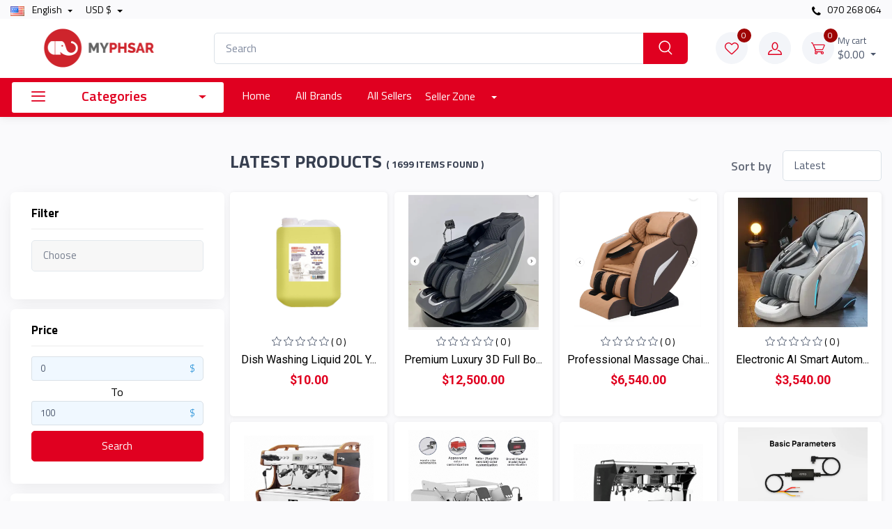

--- FILE ---
content_type: text/css
request_url: https://www.myphsar.com/assets/front-end/css/theme.min.css
body_size: 54190
content:
/*!
 * Bootstrap v4.5.0 (https://getbootstrap.com/)
 * Copyright 2011-2020 The Bootstrap Authors
 * Copyright 2011-2020 Twitter, Inc.
 * Licensed under MIT (https://github.com/twbs/bootstrap/blob/master/LICENSE)
 */
@import url("https://fonts.googleapis.com/css?family=Rubik:300,400,500,700&amp;display=swap");

:root {
    --blue: #007bff;
    --indigo: #6610f2;
    --purple: #6f42c1;
    --pink: #e83e8c;
    --red: #dc3545;
    --orange: #fd7e14;
    --yellow: #ffc107;
    --green: #28a745;
    --teal: #20c997;
    --cyan: #17a2b8;
    --white: #fff;
    --gray: #7d879c;
    --gray-dark: #373f50;
    --primary: #fe696a;
    --secondary: #f3f5f9;
    --success: #42d697;
    --info: #69b3fe;
    --warning: #fea569;
    --danger: #f34770;
    --light: #fff;
    --dark: #373f50;
    --accent: #4e54c8;
    --breakpoint-xs: 0;
    --breakpoint-sm: 576px;
    --breakpoint-md: 768px;
    --breakpoint-lg: 992px;
    --breakpoint-xl: 1280px;
    --font-family-sans-serif: "Rubik", sans-serif;
    --font-family-monospace: SFMono-Regular, Menlo, Monaco, Consolas, "Liberation Mono", "Courier New", monospace
}

*, *::before, *::after {
    box-sizing: border-box
}

html {
    font-family: sans-serif;
    line-height: 1.15;
    -webkit-text-size-adjust: 100%;
    -webkit-tap-highlight-color: rgba(0, 0, 0, 0)
}

article, aside, figcaption, figure, footer, header, hgroup, main, nav, section {
    display: block
}

body {
    margin: 0;
    font-family: "Rubik", sans-serif;
    font-size: 1rem;
    font-weight: 400;
    line-height: 1.5;
    color: black;
    text-align: left;
    background-color: #fff
}

[tabindex="-1"]:focus:not(:focus-visible) {
    outline: 0 !important
}

hr {
    box-sizing: content-box;
    height: 0;
    overflow: visible
}

h1, h2, h3, h4, h5, h6 {
    margin-top: 0;
    margin-bottom: .75rem
}

p {
    margin-top: 0;
    margin-bottom: 1rem
}

abbr[title], abbr[data-original-title] {
    text-decoration: underline;
    -webkit-text-decoration: underline dotted;
    text-decoration: underline dotted;
    cursor: help;
    border-bottom: 0;
    -webkit-text-decoration-skip-ink: none;
    text-decoration-skip-ink: none
}

address {
    margin-bottom: 1rem;
    font-style: normal;
    line-height: inherit
}

ol, ul, dl {
    margin-top: 0;
    margin-bottom: 1rem
}

ol ol, ul ul, ol ul, ul ol {
    margin-bottom: 0
}

dt {
    font-weight: 700
}

dd {
    margin-bottom: .5rem;
    margin-left: 0
}

blockquote {
    margin: 0 0 1rem
}

b, strong {
    font-weight: bolder
}

small {
    font-size: 80%
}

sub, sup {
    position: relative;
    font-size: 75%;
    line-height: 0;
    vertical-align: baseline
}

sub {
    bottom: -.25em
}

sup {
    top: -.5em
}

a:not([href]) {
    color: inherit;
    text-decoration: none
}

a:not([href]):hover {
    color: inherit;
    text-decoration: none
}

pre, code, kbd, samp {
    font-family: SFMono-Regular, Menlo, Monaco, Consolas, "Liberation Mono", "Courier New", monospace;
    font-size: 1em
}

pre {
    margin-top: 0;
    margin-bottom: 1rem;
    overflow: auto;
    -ms-overflow-style: scrollbar
}

figure {
    margin: 0 0 1rem
}

img {
    vertical-align: middle;
    border-style: none
}

svg {
    overflow: hidden;
    vertical-align: middle
}

table {
    border-collapse: collapse
}

caption {
    padding-top: .75rem;
    padding-bottom: .75rem;
    color: #7d879c;
    text-align: left;
    caption-side: bottom
}

th {
    text-align: inherit
}

label {
    display: inline-block;
    margin-bottom: .375rem
}

button {
    border-radius: 0
}

button:focus {
    outline: 1px dotted;
    outline: 5px auto -webkit-focus-ring-color
}

input, button, select, optgroup, textarea {
    margin: 0;
    font-family: inherit;
    font-size: inherit;
    line-height: inherit
}

button, input {
    overflow: visible
}

button, select {
    text-transform: none
}

[role="button"] {
    cursor: pointer
}

select {
    word-wrap: normal
}

button, [type="button"], [type="reset"], [type="submit"] {
    -webkit-appearance: button
}

button:not(:disabled), [type="button"]:not(:disabled), [type="reset"]:not(:disabled), [type="submit"]:not(:disabled) {
    cursor: pointer
}

button::-moz-focus-inner, [type="button"]::-moz-focus-inner, [type="reset"]::-moz-focus-inner, [type="submit"]::-moz-focus-inner {
    padding: 0;
    border-style: none
}

input[type="radio"], input[type="checkbox"] {
    box-sizing: border-box;
    padding: 0
}

textarea {
    overflow: auto;
    resize: vertical
}

fieldset {
    min-width: 0;
    padding: 0;
    margin: 0;
    border: 0
}

legend {
    display: block;
    width: 100%;
    max-width: 100%;
    padding: 0;
    margin-bottom: .5rem;
    font-size: 1.5rem;
    line-height: inherit;
    color: inherit;
    white-space: normal
}

progress {
    vertical-align: baseline
}

[type="number"]::-webkit-inner-spin-button, [type="number"]::-webkit-outer-spin-button {
    height: auto
}

[type="search"] {
    outline-offset: -2px;
    -webkit-appearance: none
}

[type="search"]::-webkit-search-decoration {
    -webkit-appearance: none
}

::-webkit-file-upload-button {
    font: inherit;
    -webkit-appearance: button
}

output {
    display: inline-block
}

summary {
    display: list-item;
    cursor: pointer
}

template {
    display: none
}

[hidden] {
    display: none !important
}

h1, h2, h3, h4, h5, h6, .h1, .h2, .h3, .h4, .h5, .h6 {
    margin-bottom: .75rem;
    font-weight: 500;
    line-height: 1.2;
    color: black;
}

h1, .h1 {
    font-size: 2.5rem
}

h2, .h2 {
    font-size: 2rem
}

h3, .h3 {
    font-size: 1.75rem
}

h4, .h4 {
    font-size: 1.5rem
}

h5, .h5 {
    font-size: 1.25rem
}

h6, .h6 {
    font-size: 1.0625rem
}

.lead {
    font-size: 1.25rem;
    font-weight: 300
}

.display-1 {
    font-size: 4.5rem;
    font-weight: 500;
    line-height: 1
}

.display-2 {
    font-size: 4rem;
    font-weight: 500;
    line-height: 1
}

.display-3 {
    font-size: 3.5rem;
    font-weight: 500;
    line-height: 1
}

.display-4 {
    font-size: 3rem;
    font-weight: 500;
    line-height: 1
}

hr {
    margin-top: 1rem;
    margin-bottom: 1rem;
    border: 0;
    border-top: 1px solid #e3e9ef
}

small, .small {
    font-size: 80%;
    font-weight: 400
}

mark, .mark {
    padding: .2em;
    background-color: #fcf8e3
}

.list-unstyled {
    padding-left: 0;
    list-style: none
}

.list-inline {
    padding-left: 0;
    list-style: none
}

.list-inline-item {
    display: inline-block
}

.list-inline-item:not(:last-child) {
    margin-right: .5rem
}

.initialism {
    font-size: 90%;
    text-transform: uppercase
}

.blockquote {
    margin-bottom: 1rem;
    font-size: 1rem
}

.blockquote-footer {
    display: block;
    font-size: .875rem;
    color: #7d879c
}

.blockquote-footer::before {
    content: "\2014\00A0"
}

.img-fluid {
    max-width: 100%;
    height: auto
}

.img-thumbnail {
    padding: .3125rem;
    background-color: #fff;
    border: 1px solid #e3e9ef;
    border-radius: .3125rem;
    box-shadow: none;
    max-width: 100%;
    height: auto
}

.figure {
    display: inline-block
}

.figure-img {
    margin-bottom: .5rem;
    line-height: 1
}

.figure-caption {
    font-size: .8125rem;
    color: rgba(75, 86, 107, 0.9)
}

code {
    font-size: 87.5%;
    color: #e83e8c;
    word-wrap: break-word
}

a > code {
    color: inherit
}

kbd {
    padding: .2rem .4rem;
    font-size: 87.5%;
    color: #fff;
    background-color: #373f50;
    border-radius: .1875rem;
    box-shadow: inset 0 -0.1rem 0 rgba(0, 0, 0, 0.25)
}

kbd kbd {
    padding: 0;
    font-size: 100%;
    font-weight: 700;
    box-shadow: none
}

pre {
    display: block;
    font-size: 87.5%;
    color: #404a5c
}

pre code {
    font-size: inherit;
    color: inherit;
    word-break: normal
}

.pre-scrollable {
    max-height: 340px;
    overflow-y: scroll
}

.container {
    width: 100%;
    padding-right: 15px;
    padding-left: 15px;
    margin-right: auto;
    margin-left: auto
}

.container-fluid, .container-xl {
    width: 100%;
    padding-right: 15px;
    padding-left: 15px;
    margin-right: auto;
    margin-left: auto
}

@media (min-width: 1280px) {
    .container, .container-sm, .container-md, .container-lg, .container-xl {
        max-width: 1280px
    }
}

.row {
    display: -ms-flexbox;
    display: flex;
    -ms-flex-wrap: wrap;
    flex-wrap: wrap;
    margin-right: -5px;
    margin-left: -5px
}

.no-gutters {
    margin-right: 0;
    margin-left: 0
}

.no-gutters > .col, .no-gutters > [class*="col-"] {
    padding-right: 0;
    padding-left: 0
}

.col-1, .col-2, .col-3, .col-4, .col-5, .col-6, .col-7, .col-8, .col-9, .col-10, .col-11, .col-12, .col, .col-auto, .col-sm-1, .col-sm-2, .col-sm-3, .col-sm-4, .col-sm-5, .col-sm-6, .col-sm-7, .col-sm-8, .col-sm-9, .col-sm-10, .col-sm-11, .col-sm-12, .col-sm, .col-sm-auto, .col-md-1, .col-md-2, .col-md-3, .col-md-4, .col-md-5, .col-md-6, .col-md-7, .col-md-8, .col-md-9, .col-md-10, .col-md-11, .col-md-12, .col-md, .col-md-auto, .col-lg-1, .col-lg-2, .col-lg-3, .col-lg-4, .col-lg-5, .col-lg-6, .col-lg-7, .col-lg-8, .col-lg-9, .col-lg-10, .col-lg-11, .col-lg-12, .col-lg, .col-lg-auto, .col-xl-1, .col-xl-2, .col-xl-3, .col-xl-4, .col-xl-5, .col-xl-6, .col-xl-7, .col-xl-8, .col-xl-9, .col-xl-10, .col-xl-11, .col-xl-12, .col-xl, .col-xl-auto {
    position: relative;
    width: 100%;
    padding-right: 5px;
    padding-left: 5px
}

.col {
    -ms-flex-preferred-size: 0;
    flex-basis: 0;
    -ms-flex-positive: 1;
    flex-grow: 1;
    min-width: 0;
    max-width: 100%
}

.row-cols-1 > * {
    -ms-flex: 0 0 100%;
    flex: 0 0 100%;
    max-width: 100%
}

.row-cols-2 > * {
    -ms-flex: 0 0 50%;
    flex: 0 0 50%;
    max-width: 50%
}

.row-cols-3 > * {
    -ms-flex: 0 0 33.3333333333%;
    flex: 0 0 33.3333333333%;
    max-width: 33.3333333333%
}

.row-cols-4 > * {
    -ms-flex: 0 0 25%;
    flex: 0 0 25%;
    max-width: 25%
}

.row-cols-5 > * {
    -ms-flex: 0 0 20%;
    flex: 0 0 20%;
    max-width: 20%
}

.row-cols-6 > * {
    -ms-flex: 0 0 16.6666666667%;
    flex: 0 0 16.6666666667%;
    max-width: 16.6666666667%
}

.col-auto {
    -ms-flex: 0 0 auto;
    flex: 0 0 auto;
    width: auto;
    max-width: 100%
}

.col-1 {
    -ms-flex: 0 0 8.3333333333%;
    flex: 0 0 8.3333333333%;
    max-width: 8.3333333333%
}

.col-2 {
    -ms-flex: 0 0 16.6666666667%;
    flex: 0 0 16.6666666667%;
    max-width: 16.6666666667%
}

.col-3 {
    -ms-flex: 0 0 25%;
    flex: 0 0 25%;
    max-width: 25%
}

.col-4 {
    -ms-flex: 0 0 33.3333333333%;
    flex: 0 0 33.3333333333%;
    max-width: 33.3333333333%
}

.col-5 {
    -ms-flex: 0 0 41.6666666667%;
    flex: 0 0 41.6666666667%;
    max-width: 41.6666666667%
}

.col-6 {
    -ms-flex: 0 0 50%;
    flex: 0 0 50%;
    max-width: 50%
}

.col-7 {
    -ms-flex: 0 0 58.3333333333%;
    flex: 0 0 58.3333333333%;
    max-width: 58.3333333333%
}

.col-8 {
    -ms-flex: 0 0 66.6666666667%;
    flex: 0 0 66.6666666667%;
    max-width: 66.6666666667%
}

.col-9 {
    -ms-flex: 0 0 75%;
    flex: 0 0 75%;
    max-width: 75%
}

.col-10 {
    -ms-flex: 0 0 83.3333333333%;
    flex: 0 0 83.3333333333%;
    max-width: 83.3333333333%
}

.col-11 {
    -ms-flex: 0 0 91.6666666667%;
    flex: 0 0 91.6666666667%;
    max-width: 91.6666666667%
}

.col-12 {
    -ms-flex: 0 0 100%;
    flex: 0 0 100%;
    max-width: 100%
}

.order-first {
    -ms-flex-order: -1;
    order: -1
}

.order-last {
    -ms-flex-order: 13;
    order: 13
}

.order-0 {
    -ms-flex-order: 0;
    order: 0
}

.order-1 {
    -ms-flex-order: 1;
    order: 1
}

.order-2 {
    -ms-flex-order: 2;
    order: 2
}

.order-3 {
    -ms-flex-order: 3;
    order: 3
}

.order-4 {
    -ms-flex-order: 4;
    order: 4
}

.order-5 {
    -ms-flex-order: 5;
    order: 5
}

.order-6 {
    -ms-flex-order: 6;
    order: 6
}

.order-7 {
    -ms-flex-order: 7;
    order: 7
}

.order-8 {
    -ms-flex-order: 8;
    order: 8
}

.order-9 {
    -ms-flex-order: 9;
    order: 9
}

.order-10 {
    -ms-flex-order: 10;
    order: 10
}

.order-11 {
    -ms-flex-order: 11;
    order: 11
}

.order-12 {
    -ms-flex-order: 12;
    order: 12
}

.offset-1 {
    margin-left: 8.3333333333%
}

.offset-2 {
    margin-left: 16.6666666667%
}

.offset-3 {
    margin-left: 25%
}

.offset-4 {
    margin-left: 33.3333333333%
}

.offset-5 {
    margin-left: 41.6666666667%
}

.offset-6 {
    margin-left: 50%
}

.offset-7 {
    margin-left: 58.3333333333%
}

.offset-8 {
    margin-left: 66.6666666667%
}

.offset-9 {
    margin-left: 75%
}

.offset-10 {
    margin-left: 83.3333333333%
}

.offset-11 {
    margin-left: 91.6666666667%
}

@media (min-width: 576px) {
    .col-sm {
        -ms-flex-preferred-size: 0;
        flex-basis: 0;
        -ms-flex-positive: 1;
        flex-grow: 1;
        min-width: 0;
        max-width: 100%
    }

    .row-cols-sm-1 > * {
        -ms-flex: 0 0 100%;
        flex: 0 0 100%;
        max-width: 100%
    }

    .row-cols-sm-2 > * {
        -ms-flex: 0 0 50%;
        flex: 0 0 50%;
        max-width: 50%
    }

    .row-cols-sm-3 > * {
        -ms-flex: 0 0 33.3333333333%;
        flex: 0 0 33.3333333333%;
        max-width: 33.3333333333%
    }

    .row-cols-sm-4 > * {
        -ms-flex: 0 0 25%;
        flex: 0 0 25%;
        max-width: 25%
    }

    .row-cols-sm-5 > * {
        -ms-flex: 0 0 20%;
        flex: 0 0 20%;
        max-width: 20%
    }

    .row-cols-sm-6 > * {
        -ms-flex: 0 0 16.6666666667%;
        flex: 0 0 16.6666666667%;
        max-width: 16.6666666667%
    }

    .col-sm-auto {
        -ms-flex: 0 0 auto;
        flex: 0 0 auto;
        width: auto;
        max-width: 100%
    }

    .col-sm-1 {
        -ms-flex: 0 0 8.3333333333%;
        flex: 0 0 8.3333333333%;
        max-width: 8.3333333333%
    }

    .col-sm-2 {
        -ms-flex: 0 0 16.6666666667%;
        flex: 0 0 16.6666666667%;
        max-width: 16.6666666667%
    }

    .col-sm-3 {
        -ms-flex: 0 0 25%;
        flex: 0 0 25%;
        max-width: 25%
    }

    .col-sm-4 {
        -ms-flex: 0 0 33.3333333333%;
        flex: 0 0 33.3333333333%;
        max-width: 33.3333333333%
    }

    .col-sm-5 {
        -ms-flex: 0 0 41.6666666667%;
        flex: 0 0 41.6666666667%;
        max-width: 41.6666666667%
    }

    .col-sm-6 {
        -ms-flex: 0 0 50%;
        flex: 0 0 50%;
        max-width: 50%
    }

    .col-sm-7 {
        -ms-flex: 0 0 58.3333333333%;
        flex: 0 0 58.3333333333%;
        max-width: 58.3333333333%
    }

    .col-sm-8 {
        -ms-flex: 0 0 66.6666666667%;
        flex: 0 0 66.6666666667%;
        max-width: 66.6666666667%
    }

    .col-sm-9 {
        -ms-flex: 0 0 75%;
        flex: 0 0 75%;
        max-width: 75%
    }

    .col-sm-10 {
        -ms-flex: 0 0 83.3333333333%;
        flex: 0 0 83.3333333333%;
        max-width: 83.3333333333%
    }

    .col-sm-11 {
        -ms-flex: 0 0 91.6666666667%;
        flex: 0 0 91.6666666667%;
        max-width: 91.6666666667%
    }

    .col-sm-12 {
        -ms-flex: 0 0 100%;
        flex: 0 0 100%;
        max-width: 100%
    }

    .order-sm-first {
        -ms-flex-order: -1;
        order: -1
    }

    .order-sm-last {
        -ms-flex-order: 13;
        order: 13
    }

    .order-sm-0 {
        -ms-flex-order: 0;
        order: 0
    }

    .order-sm-1 {
        -ms-flex-order: 1;
        order: 1
    }

    .order-sm-2 {
        -ms-flex-order: 2;
        order: 2
    }

    .order-sm-3 {
        -ms-flex-order: 3;
        order: 3
    }

    .order-sm-4 {
        -ms-flex-order: 4;
        order: 4
    }

    .order-sm-5 {
        -ms-flex-order: 5;
        order: 5
    }

    .order-sm-6 {
        -ms-flex-order: 6;
        order: 6
    }

    .order-sm-7 {
        -ms-flex-order: 7;
        order: 7
    }

    .order-sm-8 {
        -ms-flex-order: 8;
        order: 8
    }

    .order-sm-9 {
        -ms-flex-order: 9;
        order: 9
    }

    .order-sm-10 {
        -ms-flex-order: 10;
        order: 10
    }

    .order-sm-11 {
        -ms-flex-order: 11;
        order: 11
    }

    .order-sm-12 {
        -ms-flex-order: 12;
        order: 12
    }

    .offset-sm-0 {
        margin-left: 0
    }

    .offset-sm-1 {
        margin-left: 8.3333333333%
    }

    .offset-sm-2 {
        margin-left: 16.6666666667%
    }

    .offset-sm-3 {
        margin-left: 25%
    }

    .offset-sm-4 {
        margin-left: 33.3333333333%
    }

    .offset-sm-5 {
        margin-left: 41.6666666667%
    }

    .offset-sm-6 {
        margin-left: 50%
    }

    .offset-sm-7 {
        margin-left: 58.3333333333%
    }

    .offset-sm-8 {
        margin-left: 66.6666666667%
    }

    .offset-sm-9 {
        margin-left: 75%
    }

    .offset-sm-10 {
        margin-left: 83.3333333333%
    }

    .offset-sm-11 {
        margin-left: 91.6666666667%
    }
}

@media (min-width: 768px) {
    .col-md {
        -ms-flex-preferred-size: 0;
        flex-basis: 0;
        -ms-flex-positive: 1;
        flex-grow: 1;
        min-width: 0;
        max-width: 100%
    }

    .row-cols-md-1 > * {
        -ms-flex: 0 0 100%;
        flex: 0 0 100%;
        max-width: 100%
    }

    .row-cols-md-2 > * {
        -ms-flex: 0 0 50%;
        flex: 0 0 50%;
        max-width: 50%
    }

    .row-cols-md-3 > * {
        -ms-flex: 0 0 33.3333333333%;
        flex: 0 0 33.3333333333%;
        max-width: 33.3333333333%
    }

    .row-cols-md-4 > * {
        -ms-flex: 0 0 25%;
        flex: 0 0 25%;
        max-width: 25%
    }

    .row-cols-md-5 > * {
        -ms-flex: 0 0 20%;
        flex: 0 0 20%;
        max-width: 20%
    }

    .row-cols-md-6 > * {
        -ms-flex: 0 0 16.6666666667%;
        flex: 0 0 16.6666666667%;
        max-width: 16.6666666667%
    }

    .col-md-auto {
        -ms-flex: 0 0 auto;
        flex: 0 0 auto;
        width: auto;
        max-width: 100%
    }

    .col-md-1 {
        -ms-flex: 0 0 8.3333333333%;
        flex: 0 0 8.3333333333%;
        max-width: 8.3333333333%
    }

    .col-md-2 {
        -ms-flex: 0 0 16.6666666667%;
        flex: 0 0 16.6666666667%;
        max-width: 16.6666666667%
    }

    .col-md-3 {
        -ms-flex: 0 0 25%;
        flex: 0 0 25%;
        max-width: 25%
    }

    .col-md-4 {
        -ms-flex: 0 0 33.3333333333%;
        flex: 0 0 33.3333333333%;
        max-width: 33.3333333333%
    }

    .col-md-5 {
        -ms-flex: 0 0 41.6666666667%;
        flex: 0 0 41.6666666667%;
        max-width: 41.6666666667%
    }

    .col-md-6 {
        -ms-flex: 0 0 50%;
        flex: 0 0 50%;
        max-width: 50%
    }

    .col-md-7 {
        -ms-flex: 0 0 58.3333333333%;
        flex: 0 0 58.3333333333%;
        max-width: 58.3333333333%
    }

    .col-md-8 {
        -ms-flex: 0 0 66.6666666667%;
        flex: 0 0 66.6666666667%;
        max-width: 66.6666666667%
    }

    .col-md-9 {
        -ms-flex: 0 0 75%;
        flex: 0 0 75%;
        max-width: 75%
    }

    .col-md-10 {
        -ms-flex: 0 0 83.3333333333%;
        flex: 0 0 83.3333333333%;
        max-width: 83.3333333333%
    }

    .col-md-11 {
        -ms-flex: 0 0 91.6666666667%;
        flex: 0 0 91.6666666667%;
        max-width: 91.6666666667%
    }

    .col-md-12 {
        -ms-flex: 0 0 100%;
        flex: 0 0 100%;
        max-width: 100%
    }

    .order-md-first {
        -ms-flex-order: -1;
        order: -1
    }

    .order-md-last {
        -ms-flex-order: 13;
        order: 13
    }

    .order-md-0 {
        -ms-flex-order: 0;
        order: 0
    }

    .order-md-1 {
        -ms-flex-order: 1;
        order: 1
    }

    .order-md-2 {
        -ms-flex-order: 2;
        order: 2
    }

    .order-md-3 {
        -ms-flex-order: 3;
        order: 3
    }

    .order-md-4 {
        -ms-flex-order: 4;
        order: 4
    }

    .order-md-5 {
        -ms-flex-order: 5;
        order: 5
    }

    .order-md-6 {
        -ms-flex-order: 6;
        order: 6
    }

    .order-md-7 {
        -ms-flex-order: 7;
        order: 7
    }

    .order-md-8 {
        -ms-flex-order: 8;
        order: 8
    }

    .order-md-9 {
        -ms-flex-order: 9;
        order: 9
    }

    .order-md-10 {
        -ms-flex-order: 10;
        order: 10
    }

    .order-md-11 {
        -ms-flex-order: 11;
        order: 11
    }

    .order-md-12 {
        -ms-flex-order: 12;
        order: 12
    }

    .offset-md-0 {
        margin-left: 0
    }

    .offset-md-1 {
        margin-left: 8.3333333333%
    }

    .offset-md-2 {
        margin-left: 16.6666666667%
    }

    .offset-md-3 {
        margin-left: 25%
    }

    .offset-md-4 {
        margin-left: 33.3333333333%
    }

    .offset-md-5 {
        margin-left: 41.6666666667%
    }

    .offset-md-6 {
        margin-left: 50%
    }

    .offset-md-7 {
        margin-left: 58.3333333333%
    }

    .offset-md-8 {
        margin-left: 66.6666666667%
    }

    .offset-md-9 {
        margin-left: 75%
    }

    .offset-md-10 {
        margin-left: 83.3333333333%
    }

    .offset-md-11 {
        margin-left: 91.6666666667%
    }
}

@media (min-width: 992px) {
    .col-lg {
        -ms-flex-preferred-size: 0;
        flex-basis: 0;
        -ms-flex-positive: 1;
        flex-grow: 1;
        min-width: 0;
        max-width: 100%
    }

    .row-cols-lg-1 > * {
        -ms-flex: 0 0 100%;
        flex: 0 0 100%;
        max-width: 100%
    }

    .row-cols-lg-2 > * {
        -ms-flex: 0 0 50%;
        flex: 0 0 50%;
        max-width: 50%
    }

    .row-cols-lg-3 > * {
        -ms-flex: 0 0 33.3333333333%;
        flex: 0 0 33.3333333333%;
        max-width: 33.3333333333%
    }

    .row-cols-lg-4 > * {
        -ms-flex: 0 0 25%;
        flex: 0 0 25%;
        max-width: 25%
    }

    .row-cols-lg-5 > * {
        -ms-flex: 0 0 20%;
        flex: 0 0 20%;
        max-width: 20%
    }

    .row-cols-lg-6 > * {
        -ms-flex: 0 0 16.6666666667%;
        flex: 0 0 16.6666666667%;
        max-width: 16.6666666667%
    }

    .col-lg-auto {
        -ms-flex: 0 0 auto;
        flex: 0 0 auto;
        width: auto;
        max-width: 100%
    }

    .col-lg-1 {
        -ms-flex: 0 0 8.3333333333%;
        flex: 0 0 8.3333333333%;
        max-width: 8.3333333333%
    }

    .col-lg-2 {
        -ms-flex: 0 0 16.6666666667%;
        flex: 0 0 16.6666666667%;
        max-width: 16.6666666667%
    }

    .col-lg-3 {
        -ms-flex: 0 0 25%;
        flex: 0 0 25%;
        max-width: 25%
    }

    .col-lg-4 {
        -ms-flex: 0 0 33.3333333333%;
        flex: 0 0 33.3333333333%;
        max-width: 33.3333333333%
    }

    .col-lg-5 {
        -ms-flex: 0 0 41.6666666667%;
        flex: 0 0 41.6666666667%;
        max-width: 41.6666666667%
    }

    .col-lg-6 {
        -ms-flex: 0 0 50%;
        flex: 0 0 50%;
        max-width: 50%
    }

    .col-lg-7 {
        -ms-flex: 0 0 58.3333333333%;
        flex: 0 0 58.3333333333%;
        max-width: 58.3333333333%
    }

    .col-lg-8 {
        -ms-flex: 0 0 66.6666666667%;
        flex: 0 0 66.6666666667%;
        max-width: 66.6666666667%
    }

    .col-lg-9 {
        -ms-flex: 0 0 75%;
        flex: 0 0 75%;
        max-width: 75%
    }

    .col-lg-10 {
        -ms-flex: 0 0 83.3333333333%;
        flex: 0 0 83.3333333333%;
        max-width: 83.3333333333%
    }

    .col-lg-11 {
        -ms-flex: 0 0 91.6666666667%;
        flex: 0 0 91.6666666667%;
        max-width: 91.6666666667%
    }

    .col-lg-12 {
        -ms-flex: 0 0 100%;
        flex: 0 0 100%;
        max-width: 100%
    }

    .order-lg-first {
        -ms-flex-order: -1;
        order: -1
    }

    .order-lg-last {
        -ms-flex-order: 13;
        order: 13
    }

    .order-lg-0 {
        -ms-flex-order: 0;
        order: 0
    }

    .order-lg-1 {
        -ms-flex-order: 1;
        order: 1
    }

    .order-lg-2 {
        -ms-flex-order: 2;
        order: 2
    }

    .order-lg-3 {
        -ms-flex-order: 3;
        order: 3
    }

    .order-lg-4 {
        -ms-flex-order: 4;
        order: 4
    }

    .order-lg-5 {
        -ms-flex-order: 5;
        order: 5
    }

    .order-lg-6 {
        -ms-flex-order: 6;
        order: 6
    }

    .order-lg-7 {
        -ms-flex-order: 7;
        order: 7
    }

    .order-lg-8 {
        -ms-flex-order: 8;
        order: 8
    }

    .order-lg-9 {
        -ms-flex-order: 9;
        order: 9
    }

    .order-lg-10 {
        -ms-flex-order: 10;
        order: 10
    }

    .order-lg-11 {
        -ms-flex-order: 11;
        order: 11
    }

    .order-lg-12 {
        -ms-flex-order: 12;
        order: 12
    }

    .offset-lg-0 {
        margin-left: 0
    }

    .offset-lg-1 {
        margin-left: 8.3333333333%
    }

    .offset-lg-2 {
        margin-left: 16.6666666667%
    }

    .offset-lg-3 {
        margin-left: 25%
    }

    .offset-lg-4 {
        margin-left: 33.3333333333%
    }

    .offset-lg-5 {
        margin-left: 41.6666666667%
    }

    .offset-lg-6 {
        margin-left: 50%
    }

    .offset-lg-7 {
        margin-left: 58.3333333333%
    }

    .offset-lg-8 {
        margin-left: 66.6666666667%
    }

    .offset-lg-9 {
        margin-left: 75%
    }

    .offset-lg-10 {
        margin-left: 83.3333333333%
    }

    .offset-lg-11 {
        margin-left: 91.6666666667%
    }
}

@media (min-width: 1280px) {
    .col-xl {
        -ms-flex-preferred-size: 0;
        flex-basis: 0;
        -ms-flex-positive: 1;
        flex-grow: 1;
        min-width: 0;
        max-width: 100%
    }

    .row-cols-xl-1 > * {
        -ms-flex: 0 0 100%;
        flex: 0 0 100%;
        max-width: 100%
    }

    .row-cols-xl-2 > * {
        -ms-flex: 0 0 50%;
        flex: 0 0 50%;
        max-width: 50%
    }

    .row-cols-xl-3 > * {
        -ms-flex: 0 0 33.3333333333%;
        flex: 0 0 33.3333333333%;
        max-width: 33.3333333333%
    }

    .row-cols-xl-4 > * {
        -ms-flex: 0 0 25%;
        flex: 0 0 25%;
        max-width: 25%
    }

    .row-cols-xl-5 > * {
        -ms-flex: 0 0 20%;
        flex: 0 0 20%;
        max-width: 20%
    }

    .row-cols-xl-6 > * {
        -ms-flex: 0 0 16.6666666667%;
        flex: 0 0 16.6666666667%;
        max-width: 16.6666666667%
    }

    .col-xl-auto {
        -ms-flex: 0 0 auto;
        flex: 0 0 auto;
        width: auto;
        max-width: 100%
    }

    .col-xl-1 {
        -ms-flex: 0 0 8.3333333333%;
        flex: 0 0 8.3333333333%;
        max-width: 8.3333333333%
    }

    .col-xl-2 {
        -ms-flex: 0 0 16.6666666667%;
        flex: 0 0 16.6666666667%;
        max-width: 16.6666666667%
    }

    .col-xl-3 {
        -ms-flex: 0 0 25%;
        flex: 0 0 25%;
        max-width: 25%
    }

    .col-xl-4 {
        -ms-flex: 0 0 33.3333333333%;
        flex: 0 0 33.3333333333%;
        max-width: 33.3333333333%
    }

    .col-xl-5 {
        -ms-flex: 0 0 41.6666666667%;
        flex: 0 0 41.6666666667%;
        max-width: 41.6666666667%
    }

    .col-xl-6 {
        -ms-flex: 0 0 50%;
        flex: 0 0 50%;
        max-width: 50%
    }

    .col-xl-7 {
        -ms-flex: 0 0 58.3333333333%;
        flex: 0 0 58.3333333333%;
        max-width: 58.3333333333%
    }

    .col-xl-8 {
        -ms-flex: 0 0 66.6666666667%;
        flex: 0 0 66.6666666667%;
        max-width: 66.6666666667%
    }

    .col-xl-9 {
        -ms-flex: 0 0 75%;
        flex: 0 0 75%;
        max-width: 75%
    }

    .col-xl-10 {
        -ms-flex: 0 0 83.3333333333%;
        flex: 0 0 83.3333333333%;
        max-width: 83.3333333333%
    }

    .col-xl-11 {
        -ms-flex: 0 0 91.6666666667%;
        flex: 0 0 91.6666666667%;
        max-width: 91.6666666667%
    }

    .col-xl-12 {
        -ms-flex: 0 0 100%;
        flex: 0 0 100%;
        max-width: 100%
    }

    .order-xl-first {
        -ms-flex-order: -1;
        order: -1
    }

    .order-xl-last {
        -ms-flex-order: 13;
        order: 13
    }

    .order-xl-0 {
        -ms-flex-order: 0;
        order: 0
    }

    .order-xl-1 {
        -ms-flex-order: 1;
        order: 1
    }

    .order-xl-2 {
        -ms-flex-order: 2;
        order: 2
    }

    .order-xl-3 {
        -ms-flex-order: 3;
        order: 3
    }

    .order-xl-4 {
        -ms-flex-order: 4;
        order: 4
    }

    .order-xl-5 {
        -ms-flex-order: 5;
        order: 5
    }

    .order-xl-6 {
        -ms-flex-order: 6;
        order: 6
    }

    .order-xl-7 {
        -ms-flex-order: 7;
        order: 7
    }

    .order-xl-8 {
        -ms-flex-order: 8;
        order: 8
    }

    .order-xl-9 {
        -ms-flex-order: 9;
        order: 9
    }

    .order-xl-10 {
        -ms-flex-order: 10;
        order: 10
    }

    .order-xl-11 {
        -ms-flex-order: 11;
        order: 11
    }

    .order-xl-12 {
        -ms-flex-order: 12;
        order: 12
    }

    .offset-xl-0 {
        margin-left: 0
    }

    .offset-xl-1 {
        margin-left: 8.3333333333%
    }

    .offset-xl-2 {
        margin-left: 16.6666666667%
    }

    .offset-xl-3 {
        margin-left: 25%
    }

    .offset-xl-4 {
        margin-left: 33.3333333333%
    }

    .offset-xl-5 {
        margin-left: 41.6666666667%
    }

    .offset-xl-6 {
        margin-left: 50%
    }

    .offset-xl-7 {
        margin-left: 58.3333333333%
    }

    .offset-xl-8 {
        margin-left: 66.6666666667%
    }

    .offset-xl-9 {
        margin-left: 75%
    }

    .offset-xl-10 {
        margin-left: 83.3333333333%
    }

    .offset-xl-11 {
        margin-left: 91.6666666667%
    }
}

.table {
    width: 100%;
    margin-bottom: 1rem;
    color: #4b566b
}

.table th, .table td {
    padding: .75rem;
    vertical-align: top;
    border-top: 1px solid #e3e9ef
}

.table thead th {
    vertical-align: bottom;
    border-bottom: 2px solid #e3e9ef
}

.table tbody + tbody {
    border-top: 2px solid #e3e9ef
}

.table-sm th, .table-sm td {
    padding: .3rem
}

.table-bordered {
    border: 1px solid #e3e9ef
}

.table-bordered th, .table-bordered td {
    border: 1px solid #e3e9ef
}

.table-bordered thead th, .table-bordered thead td {
    border-bottom-width: 2px
}

.table-borderless th, .table-borderless td, .table-borderless thead th, .table-borderless tbody + tbody {
    border: 0
}

.table-striped tbody tr:nth-of-type(odd) {
    background-color: #f6f9fc
}

.table-hover tbody tr:hover {
    color: #4b566b;
    background-color: #f6f9fc
}

.table-primary, .table-primary > th, .table-primary > td {
    background-color: #ffe1e1
}

.table-primary th, .table-primary td, .table-primary thead th, .table-primary tbody + tbody {
    border-color: #ffbdbd
}

.table-hover .table-primary:hover {
    background-color: #ffc8c8
}

.table-hover .table-primary:hover > td, .table-hover .table-primary:hover > th {
    background-color: #ffc8c8
}

.table-secondary, .table-secondary > th, .table-secondary > td {
    background-color: #fdfdfe
}

.table-secondary th, .table-secondary td, .table-secondary thead th, .table-secondary tbody + tbody {
    border-color: #fafbfc
}

.table-hover .table-secondary:hover {
    background-color: #ececf6
}

.table-hover .table-secondary:hover > td, .table-hover .table-secondary:hover > th {
    background-color: #ececf6
}

.table-success, .table-success > th, .table-success > td {
    background-color: #d9f7ea
}

.table-success th, .table-success td, .table-success thead th, .table-success tbody + tbody {
    border-color: #acedd1
}

.table-hover .table-success:hover {
    background-color: #c4f3de
}

.table-hover .table-success:hover > td, .table-hover .table-success:hover > th {
    background-color: #c4f3de
}

.table-info, .table-info > th, .table-info > td {
    background-color: #e1f0ff
}

.table-info th, .table-info td, .table-info thead th, .table-info tbody + tbody {
    border-color: #bddeff
}

.table-hover .table-info:hover {
    background-color: #c8e3ff
}

.table-hover .table-info:hover > td, .table-hover .table-info:hover > th {
    background-color: #c8e3ff
}

.table-warning, .table-warning > th, .table-warning > td {
    background-color: #ffede1
}

.table-warning th, .table-warning td, .table-warning thead th, .table-warning tbody + tbody {
    border-color: #ffd7bd
}

.table-hover .table-warning:hover {
    background-color: #ffdec8
}

.table-hover .table-warning:hover > td, .table-hover .table-warning:hover > th {
    background-color: #ffdec8
}

.table-danger, .table-danger > th, .table-danger > td {
    background-color: #fddae2
}

.table-danger th, .table-danger td, .table-danger thead th, .table-danger tbody + tbody {
    border-color: #faaec0
}

.table-hover .table-danger:hover {
    background-color: #fcc2cf
}

.table-hover .table-danger:hover > td, .table-hover .table-danger:hover > th {
    background-color: #fcc2cf
}

.table-light, .table-light > th, .table-light > td {
    background-color: #fff
}

.table-light th, .table-light td, .table-light thead th, .table-light tbody + tbody {
    border-color: #fff
}

.table-hover .table-light:hover {
    background-color: #f2f2f2
}

.table-hover .table-light:hover > td, .table-hover .table-light:hover > th {
    background-color: #f2f2f2
}

.table-dark, .table-dark > th, .table-dark > td {
    background-color: #d7d9dc
}

.table-dark th, .table-dark td, .table-dark thead th, .table-dark tbody + tbody {
    border-color: #a7abb2
}

.table-hover .table-dark:hover {
    background-color: #c9ccd0
}

.table-hover .table-dark:hover > td, .table-hover .table-dark:hover > th {
    background-color: #c9ccd0
}

.table-accent, .table-accent > th, .table-accent > td {
    background-color: #dcddf4
}

.table-accent th, .table-accent td, .table-accent thead th, .table-accent tbody + tbody {
    border-color: #b1b4e7
}

.table-hover .table-accent:hover {
    background-color: #c9caee
}

.table-hover .table-accent:hover > td, .table-hover .table-accent:hover > th {
    background-color: #c9caee
}

.table-active, .table-active > th, .table-active > td {
    background-color: #f6f9fc
}

.table-hover .table-active:hover {
    background-color: #e3ecf6
}

.table-hover .table-active:hover > td, .table-hover .table-active:hover > th {
    background-color: #e3ecf6
}

.table .thead-dark th {
    color: #fff;
    background-color: #373f50;
    border-color: #475167
}

.table .thead-light th {
    color: #373f50;
    background-color: #f3f5f9;
    border-color: #e3e9ef
}

.table-dark {
    color: #fff;
    background-color: #373f50
}

.table-dark th, .table-dark td, .table-dark thead th {
    border-color: #475167
}

.table-dark.table-bordered {
    border: 0
}

.table-dark.table-striped tbody tr:nth-of-type(odd) {
    background-color: rgba(255, 255, 255, 0.05)
}

.table-dark.table-hover tbody tr:hover {
    color: #fff;
    background-color: rgba(255, 255, 255, 0.075)
}

@media (max-width: 575.98px) {
    .table-responsive-sm {
        display: block;
        width: 100%;
        overflow-x: auto;
        -webkit-overflow-scrolling: touch
    }

    .table-responsive-sm > .table-bordered {
        border: 0
    }
}

@media (max-width: 767.98px) {
    .table-responsive-md {
        display: block;
        width: 100%;
        overflow-x: auto;
        -webkit-overflow-scrolling: touch
    }

    .table-responsive-md > .table-bordered {
        border: 0
    }
}

@media (max-width: 991.98px) {
    .table-responsive-lg {
        display: block;
        width: 100%;
        overflow-x: auto;
        -webkit-overflow-scrolling: touch
    }

    .table-responsive-lg > .table-bordered {
        border: 0
    }
}

@media (max-width: 1279.98px) {
    .table-responsive-xl {
        display: block;
        width: 100%;
        overflow-x: auto;
        -webkit-overflow-scrolling: touch
    }

    .table-responsive-xl > .table-bordered {
        border: 0
    }
}

.table-responsive {
    display: block;
    width: 100%;
    overflow-x: auto;
    -webkit-overflow-scrolling: touch
}

.table-responsive > .table-bordered {
    border: 0
}

.form-control {
    display: block;
    width: 100%;
    height: calc(1.5em + 1.25rem + 2px);
    padding: .625rem 1rem;
    font-size: .9375rem;
    font-weight: 400;
    line-height: 1.5;
    color: #4b566b;
    background-color: #fff;
    background-clip: padding-box;
    border: 1px solid #dae1e7;
    border-radius: .3125rem;
    box-shadow: 0 0 0 0 transparent;
    transition: border-color 0.2s ease-in-out, box-shadow 0.2s ease-in-out
}

@media (prefers-reduced-motion: reduce) {
    .form-control {
        transition: none
    }
}

.form-control::-ms-expand {
    background-color: transparent;
    border: 0
}

.form-control:-moz-focusring {
    color: transparent;
    text-shadow: 0 0 0 #4b566b
}

.form-control:focus {
    color: #4b566b;
    background-color: #fff;
    border-color: #73777d;
    outline: 0;
}

.form-control::-webkit-input-placeholder {
    color: #7d879c;
    opacity: 1
}

.form-control::-moz-placeholder {
    color: #7d879c;
    opacity: 1
}

.form-control:-ms-input-placeholder {
    color: #7d879c;
    opacity: 1
}

.form-control::-ms-input-placeholder {
    color: #7d879c;
    opacity: 1
}

.form-control::placeholder {
    color: #7d879c;
    opacity: 1
}

.form-control:disabled, .form-control[readonly] {
    background-color: #f6f9fc;
    opacity: 1
}

input[type="date"].form-control, input[type="time"].form-control, input[type="datetime-local"].form-control, input[type="month"].form-control {
    -webkit-appearance: none;
    -moz-appearance: none;
    appearance: none
}

select.form-control:focus::-ms-value {
    color: #4b566b;
    background-color: #fff
}

.form-control-file, .form-control-range {
    display: block;
    width: 100%
}

.col-form-label {
    padding-top: calc(.625rem + 1px);
    padding-bottom: calc(.625rem + 1px);
    margin-bottom: 0;
    font-size: inherit;
    line-height: 1.5
}

.col-form-label-lg {
    padding-top: calc(.75rem + 1px);
    padding-bottom: calc(.75rem + 1px);
    font-size: 1.0625rem;
    line-height: 1.5
}

.col-form-label-sm {
    padding-top: calc(.425rem + 1px);
    padding-bottom: calc(.425rem + 1px);
    font-size: .8125rem;
    line-height: 1.5
}

.form-control-plaintext {
    display: block;
    width: 100%;
    padding: .625rem 0;
    margin-bottom: 0;
    font-size: .9375rem;
    line-height: 1.5;
    color: #4b566b;
    background-color: transparent;
    border: solid transparent;
    border-width: 1px 0
}

.form-control-plaintext.form-control-sm, .form-control-plaintext.form-control-lg {
    padding-right: 0;
    padding-left: 0
}

.form-control-sm {
    height: calc(1.5em + .85rem + 2px);
    padding: .425rem .75rem;
    font-size: .8125rem;
    line-height: 1.5;
    border-radius: .1875rem
}

.form-control-lg {
    height: calc(1.5em + 1.5rem + 2px);
    padding: .75rem 1.25rem;
    font-size: 1.0625rem;
    line-height: 1.5;
    border-radius: .4375rem
}

select.form-control[size], select.form-control[multiple] {
    height: auto
}

textarea.form-control {
    height: auto
}

.form-group {
    margin-bottom: 1rem
}

.form-text {
    display: block;
    margin-top: .25rem
}

.form-row {
    display: -ms-flexbox;
    display: flex;
    -ms-flex-wrap: wrap;
    flex-wrap: wrap;
    margin-right: -5px;
    margin-left: -5px
}

.form-row > .col, .form-row > [class*="col-"] {
    padding-right: 5px;
    padding-left: 5px
}

.form-check {
    position: relative;
    display: block;
    padding-left: 1.25rem
}

.form-check-input {
    position: absolute;
    margin-top: .3rem;
    margin-left: -1.25rem
}

.form-check-input[disabled] ~ .form-check-label, .form-check-input:disabled ~ .form-check-label {
    color: #7d879c
}

.form-check-label {
    margin-bottom: 0
}

.form-check-inline {
    display: -ms-inline-flexbox;
    display: inline-flex;
    -ms-flex-align: center;
    align-items: center;
    padding-left: 0;
    margin-right: .75rem
}

.form-check-inline .form-check-input {
    position: static;
    margin-top: 0;
    margin-right: .3125rem;
    margin-left: 0
}

.valid-feedback {
    display: none;
    width: 100%;
    margin-top: .25rem;
    font-size: 80%;
    color: #42d697
}

.valid-tooltip {
    position: absolute;
    top: 100%;
    z-index: 5;
    display: none;
    max-width: 100%;
    padding: .25rem .5rem;
    margin-top: .1rem;
    font-size: .75rem;
    line-height: 1.5;
    color: #2b3445;
    background-color: rgba(66, 214, 151, 0.1);
    border-radius: .1875rem
}

.was-validated :valid ~ .valid-feedback, .was-validated :valid ~ .valid-tooltip, .is-valid ~ .valid-feedback, .is-valid ~ .valid-tooltip {
    display: block
}

.was-validated .form-control:valid, .form-control.is-valid {
    border-color: #42d697;
    padding-right: calc(1.5em + 1.25rem);
    background-image: url("[data-uri]");
    background-repeat: no-repeat;
    background-position: right calc(.375em + .3125rem) center;
    background-size: calc(.75em + .625rem) calc(.75em + .625rem)
}

.was-validated .form-control:valid:focus, .form-control.is-valid:focus {
    border-color: #42d697;
    box-shadow: 0 0 0 0 rgba(66, 214, 151, 0.25)
}

.was-validated textarea.form-control:valid, textarea.form-control.is-valid {
    padding-right: calc(1.5em + 1.25rem);
    background-position: top calc(.375em + .3125rem) right calc(.375em + .3125rem)
}

.was-validated .custom-select:valid, .custom-select.is-valid {
    border-color: #42d697;
    padding-right: calc(.75em + 2.9375rem);
    background: url("data:image/svg+xml,%3csvg xmlns='http://www.w3.org/2000/svg' width='4' height='5' viewBox='0 0 4 5'%3e%3cpath fill='%23373f50' d='M2 0L0 2h4zm0 5L0 3h4z'/%3e%3c/svg%3e") no-repeat right 1rem center/8px 10px, url("[data-uri]") #fff no-repeat center right 2rem/calc(.75em + .625rem) calc(.75em + .625rem)
}

.was-validated .custom-select:valid:focus, .custom-select.is-valid:focus {
    border-color: #42d697;
    box-shadow: 0 0 0 0 rgba(66, 214, 151, 0.25)
}

.was-validated .form-check-input:valid ~ .form-check-label, .form-check-input.is-valid ~ .form-check-label {
    color: #42d697
}

.was-validated .form-check-input:valid ~ .valid-feedback, .was-validated .form-check-input:valid ~ .valid-tooltip, .form-check-input.is-valid ~ .valid-feedback, .form-check-input.is-valid ~ .valid-tooltip {
    display: block
}

.was-validated .custom-control-input:valid ~ .custom-control-label, .custom-control-input.is-valid ~ .custom-control-label {
    color: #42d697
}

.was-validated .custom-control-input:valid ~ .custom-control-label::before, .custom-control-input.is-valid ~ .custom-control-label::before {
    border-color: #42d697
}

.was-validated .custom-control-input:valid:checked ~ .custom-control-label::before, .custom-control-input.is-valid:checked ~ .custom-control-label::before {
    border-color: #6cdfae;
    background-color: #6cdfae
}

.was-validated .custom-control-input:valid:focus ~ .custom-control-label::before, .custom-control-input.is-valid:focus ~ .custom-control-label::before {
    box-shadow: 0 0 0 0 rgba(66, 214, 151, 0.25)
}

.was-validated .custom-control-input:valid:focus:not(:checked) ~ .custom-control-label::before, .custom-control-input.is-valid:focus:not(:checked) ~ .custom-control-label::before {
    border-color: #42d697
}

.was-validated .custom-file-input:valid ~ .custom-file-label, .custom-file-input.is-valid ~ .custom-file-label {
    border-color: #42d697
}

.was-validated .custom-file-input:valid:focus ~ .custom-file-label, .custom-file-input.is-valid:focus ~ .custom-file-label {
    border-color: #42d697;
    box-shadow: 0 0 0 0 rgba(66, 214, 151, 0.25)
}

.invalid-feedback {
    display: none;
    width: 100%;
    margin-top: .25rem;
    font-size: 80%;
    color: #f34770
}

.invalid-tooltip {
    position: absolute;
    top: 100%;
    z-index: 5;
    display: none;
    max-width: 100%;
    padding: .25rem .5rem;
    margin-top: .1rem;
    font-size: .75rem;
    line-height: 1.5;
    color: #fff;
    background-color: rgba(243, 71, 112, 0.1);
    border-radius: .1875rem
}

.was-validated :invalid ~ .invalid-feedback, .was-validated :invalid ~ .invalid-tooltip, .is-invalid ~ .invalid-feedback, .is-invalid ~ .invalid-tooltip {
    display: block
}

.was-validated .form-control:invalid, .form-control.is-invalid {
    border-color: #f34770;
    padding-right: calc(1.5em + 1.25rem);
    background-image: url("[data-uri]");
    background-repeat: no-repeat;
    background-position: right calc(.375em + .3125rem) center;
    background-size: calc(.75em + .625rem) calc(.75em + .625rem)
}

.was-validated .form-control:invalid:focus, .form-control.is-invalid:focus {
    border-color: #f34770;
    box-shadow: 0 0 0 0 rgba(243, 71, 112, 0.25)
}

.was-validated textarea.form-control:invalid, textarea.form-control.is-invalid {
    padding-right: calc(1.5em + 1.25rem);
    background-position: top calc(.375em + .3125rem) right calc(.375em + .3125rem)
}

.was-validated .custom-select:invalid, .custom-select.is-invalid {
    border-color: #f34770;
    padding-right: calc(.75em + 2.9375rem);
    background: url("data:image/svg+xml,%3csvg xmlns='http://www.w3.org/2000/svg' width='4' height='5' viewBox='0 0 4 5'%3e%3cpath fill='%23373f50' d='M2 0L0 2h4zm0 5L0 3h4z'/%3e%3c/svg%3e") no-repeat right 1rem center/8px 10px, url("[data-uri]") #fff no-repeat center right 2rem/calc(.75em + .625rem) calc(.75em + .625rem)
}

.was-validated .custom-select:invalid:focus, .custom-select.is-invalid:focus {
    border-color: #f34770;
    box-shadow: 0 0 0 0 rgba(243, 71, 112, 0.25)
}

.was-validated .form-check-input:invalid ~ .form-check-label, .form-check-input.is-invalid ~ .form-check-label {
    color: #f34770
}

.was-validated .form-check-input:invalid ~ .invalid-feedback, .was-validated .form-check-input:invalid ~ .invalid-tooltip, .form-check-input.is-invalid ~ .invalid-feedback, .form-check-input.is-invalid ~ .invalid-tooltip {
    display: block
}

.was-validated .custom-control-input:invalid ~ .custom-control-label, .custom-control-input.is-invalid ~ .custom-control-label {
    color: #f34770
}

.was-validated .custom-control-input:invalid ~ .custom-control-label::before, .custom-control-input.is-invalid ~ .custom-control-label::before {
    border-color: #f34770
}

.was-validated .custom-control-input:invalid:checked ~ .custom-control-label::before, .custom-control-input.is-invalid:checked ~ .custom-control-label::before {
    border-color: #f67795;
    background-color: #f67795
}

.was-validated .custom-control-input:invalid:focus ~ .custom-control-label::before, .custom-control-input.is-invalid:focus ~ .custom-control-label::before {
    box-shadow: 0 0 0 0 rgba(243, 71, 112, 0.25)
}

.was-validated .custom-control-input:invalid:focus:not(:checked) ~ .custom-control-label::before, .custom-control-input.is-invalid:focus:not(:checked) ~ .custom-control-label::before {
    border-color: #f34770
}

.was-validated .custom-file-input:invalid ~ .custom-file-label, .custom-file-input.is-invalid ~ .custom-file-label {
    border-color: #f34770
}

.was-validated .custom-file-input:invalid:focus ~ .custom-file-label, .custom-file-input.is-invalid:focus ~ .custom-file-label {
    border-color: #f34770;
    box-shadow: 0 0 0 0 rgba(243, 71, 112, 0.25)
}

.form-inline {
    display: -ms-flexbox;
    display: flex;
    -ms-flex-flow: row wrap;
    flex-flow: row wrap;
    -ms-flex-align: center;
    align-items: center
}

.form-inline .form-check {
    width: 100%
}

@media (min-width: 576px) {
    .form-inline label {
        display: -ms-flexbox;
        display: flex;
        -ms-flex-align: center;
        align-items: center;
        -ms-flex-pack: center;
        justify-content: center;
        margin-bottom: 0
    }

    .form-inline .form-group {
        display: -ms-flexbox;
        display: flex;
        -ms-flex: 0 0 auto;
        flex: 0 0 auto;
        -ms-flex-flow: row wrap;
        flex-flow: row wrap;
        -ms-flex-align: center;
        align-items: center;
        margin-bottom: 0
    }

    .form-inline .form-control {
        display: inline-block;
        width: auto;
        vertical-align: middle
    }

    .form-inline .form-control-plaintext {
        display: inline-block
    }

    .form-inline .input-group, .form-inline .custom-select {
        width: auto
    }

    .form-inline .form-check {
        display: -ms-flexbox;
        display: flex;
        -ms-flex-align: center;
        align-items: center;
        -ms-flex-pack: center;
        justify-content: center;
        width: auto;
        padding-left: 0
    }

    .form-inline .form-check-input {
        position: relative;
        -ms-flex-negative: 0;
        flex-shrink: 0;
        margin-top: 0;
        margin-right: .25rem;
        margin-left: 0
    }

    .form-inline .custom-control {
        -ms-flex-align: center;
        align-items: center;
        -ms-flex-pack: center;
        justify-content: center
    }

    .form-inline .custom-control-label {
        margin-bottom: 0
    }
}

.btn {
    display: inline-block;
    font-weight: normal;
    color: #4b566b;
    text-align: center;
    vertical-align: middle;
    -webkit-user-select: none;
    -moz-user-select: none;
    -ms-user-select: none;
    user-select: none;
    background-color: transparent;
    border: 1px solid transparent;
    padding: .625rem 1.375rem;
    font-size: .9375rem;
    line-height: 1.5;
    border-radius: .3125rem;
    transition: color 0.25s ease-in-out, background-color 0.25s ease-in-out, border-color 0.25s ease-in-out, box-shadow 0.2s ease-in-out
}

@media (prefers-reduced-motion: reduce) {
    .btn {
        transition: none
    }
}

.btn:hover {
    color: #4b566b;
    text-decoration: none
}

.btn:focus, .btn.focus {
    outline: 0;
    box-shadow: none
}

.btn.disabled, .btn:disabled {
    opacity: .65;
    box-shadow: none
}

.btn:not(:disabled):not(.disabled) {
    cursor: pointer
}

.btn:not(:disabled):not(.disabled):active, .btn:not(:disabled):not(.disabled).active {
    box-shadow: none
}

a.btn.disabled, fieldset:disabled a.btn {
    pointer-events: none
}

.btn-primary {
    color: #fff;
    background-color: #fe696a;
    border-color: #fe696a;
    box-shadow: none
}

.btn-primary:hover {
    color: #fff;
    background-color: #fe4344;
    border-color: #fe3638
}

.btn-primary:focus, .btn-primary.focus {
    color: #fff;
    background-color: #fe4344;
    border-color: #fe3638;
    box-shadow: 0 0 0 0 rgba(254, 128, 128, 0.5)
}

.btn-primary.disabled, .btn-primary:disabled {
    color: #fff;
    background-color: #fe696a;
    border-color: #fe696a
}

.btn-primary:not(:disabled):not(.disabled):active, .btn-primary:not(:disabled):not(.disabled).active, .show > .btn-primary.dropdown-toggle {
    color: #fff;
    background-color: #fe3638;
    border-color: #fe2a2b
}

.btn-primary:not(:disabled):not(.disabled):active:focus, .btn-primary:not(:disabled):not(.disabled).active:focus, .show > .btn-primary.dropdown-toggle:focus {
    box-shadow: 0 0 0 0 rgba(254, 128, 128, 0.5)
}

.btn-secondary {
    color: #2b3445;
    background-color: #f3f5f9;
    border-color: #f3f5f9;
    box-shadow: none
}

.btn-secondary:hover {
    color: #2b3445;
    background-color: #dae0ec;
    border-color: #d1d9e8
}

.btn-secondary:focus, .btn-secondary.focus {
    color: #2b3445;
    background-color: #dae0ec;
    border-color: #d1d9e8;
    box-shadow: 0 0 0 0 rgba(213, 216, 222, 0.5)
}

.btn-secondary.disabled, .btn-secondary:disabled {
    color: #2b3445;
    background-color: #f3f5f9;
    border-color: #f3f5f9
}

.btn-secondary:not(:disabled):not(.disabled):active, .btn-secondary:not(:disabled):not(.disabled).active, .show > .btn-secondary.dropdown-toggle {
    color: #2b3445;
    background-color: #d1d9e8;
    border-color: #c9d2e4
}

.btn-secondary:not(:disabled):not(.disabled):active:focus, .btn-secondary:not(:disabled):not(.disabled).active:focus, .show > .btn-secondary.dropdown-toggle:focus {
    box-shadow: 0 0 0 0 rgba(213, 216, 222, 0.5)
}

.btn-success {
    color: #2b3445;
    background-color: #42d697;
    border-color: #42d697;
    box-shadow: none
}

.btn-success:hover {
    color: #fff;
    background-color: #2bc784;
    border-color: #29bc7d
}

.btn-success:focus, .btn-success.focus {
    color: #fff;
    background-color: #2bc784;
    border-color: #29bc7d;
    box-shadow: 0 0 0 0 rgba(63, 190, 139, 0.5)
}

.btn-success.disabled, .btn-success:disabled {
    color: #2b3445;
    background-color: #42d697;
    border-color: #42d697
}

.btn-success:not(:disabled):not(.disabled):active, .btn-success:not(:disabled):not(.disabled).active, .show > .btn-success.dropdown-toggle {
    color: #fff;
    background-color: #29bc7d;
    border-color: #27b276
}

.btn-success:not(:disabled):not(.disabled):active:focus, .btn-success:not(:disabled):not(.disabled).active:focus, .show > .btn-success.dropdown-toggle:focus {
    box-shadow: 0 0 0 0 rgba(63, 190, 139, 0.5)
}

.btn-info {
    color: #2b3445;
    background-color: #69b3fe;
    border-color: #69b3fe;
    box-shadow: none
}

.btn-info:hover {
    color: #fff;
    background-color: #43a0fe;
    border-color: #3699fe
}

.btn-info:focus, .btn-info.focus {
    color: #fff;
    background-color: #43a0fe;
    border-color: #3699fe;
    box-shadow: 0 0 0 0 rgba(96, 160, 226, 0.5)
}

.btn-info.disabled, .btn-info:disabled {
    color: #2b3445;
    background-color: #69b3fe;
    border-color: #69b3fe
}

.btn-info:not(:disabled):not(.disabled):active, .btn-info:not(:disabled):not(.disabled).active, .show > .btn-info.dropdown-toggle {
    color: #fff;
    background-color: #3699fe;
    border-color: #2a93fe
}

.btn-info:not(:disabled):not(.disabled):active:focus, .btn-info:not(:disabled):not(.disabled).active:focus, .show > .btn-info.dropdown-toggle:focus {
    box-shadow: 0 0 0 0 rgba(96, 160, 226, 0.5)
}

.btn-warning {
    color: #2b3445;
    background-color: #fea569;
    border-color: #fea569;
    box-shadow: none
}

.btn-warning:hover {
    color: #2b3445;
    background-color: #fe8e43;
    border-color: #fe8736
}

.btn-warning:focus, .btn-warning.focus {
    color: #2b3445;
    background-color: #fe8e43;
    border-color: #fe8736;
    box-shadow: 0 0 0 0 rgba(222, 148, 100, 0.5)
}

.btn-warning.disabled, .btn-warning:disabled {
    color: #2b3445;
    background-color: #fea569;
    border-color: #fea569
}

.btn-warning:not(:disabled):not(.disabled):active, .btn-warning:not(:disabled):not(.disabled).active, .show > .btn-warning.dropdown-toggle {
    color: #2b3445;
    background-color: #fe8736;
    border-color: #fe7f2a
}

.btn-warning:not(:disabled):not(.disabled):active:focus, .btn-warning:not(:disabled):not(.disabled).active:focus, .show > .btn-warning.dropdown-toggle:focus {
    box-shadow: 0 0 0 0 rgba(222, 148, 100, 0.5)
}

.btn-danger {
    color: #fff;
    background-color: #f34770;
    border-color: #f34770;
    box-shadow: none
}

.btn-danger:hover {
    color: #fff;
    background-color: #f12354;
    border-color: #f0174b
}

.btn-danger:focus, .btn-danger.focus {
    color: #fff;
    background-color: #f12354;
    border-color: #f0174b;
    box-shadow: 0 0 0 0 rgba(245, 99, 133, 0.5)
}

.btn-danger.disabled, .btn-danger:disabled {
    color: #fff;
    background-color: #f34770;
    border-color: #f34770
}

.btn-danger:not(:disabled):not(.disabled):active, .btn-danger:not(:disabled):not(.disabled).active, .show > .btn-danger.dropdown-toggle {
    color: #fff;
    background-color: #f0174b;
    border-color: #eb0f44
}

.btn-danger:not(:disabled):not(.disabled):active:focus, .btn-danger:not(:disabled):not(.disabled).active:focus, .show > .btn-danger.dropdown-toggle:focus {
    box-shadow: 0 0 0 0 rgba(245, 99, 133, 0.5)
}

.btn-light {
    color: #2b3445;
    background-color: #fff;
    border-color: #fff;
    box-shadow: none
}

.btn-light:hover {
    color: #2b3445;
    background-color: #ececec;
    border-color: #e6e5e5
}

.btn-light:focus, .btn-light.focus {
    color: #2b3445;
    background-color: #ececec;
    border-color: #e6e5e5;
    box-shadow: 0 0 0 0 rgba(223, 225, 227, 0.5)
}

.btn-light.disabled, .btn-light:disabled {
    color: #2b3445;
    background-color: #fff;
    border-color: #fff
}

.btn-light:not(:disabled):not(.disabled):active, .btn-light:not(:disabled):not(.disabled).active, .show > .btn-light.dropdown-toggle {
    color: #2b3445;
    background-color: #e6e5e5;
    border-color: #dfdfdf
}

.btn-light:not(:disabled):not(.disabled):active:focus, .btn-light:not(:disabled):not(.disabled).active:focus, .show > .btn-light.dropdown-toggle:focus {
    box-shadow: 0 0 0 0 rgba(223, 225, 227, 0.5)
}

.btn-dark {
    color: #fff;
    background-color: #373f50;
    border-color: #373f50;
    box-shadow: none
}

.btn-dark:hover {
    color: #fff;
    background-color: #272d39;
    border-color: #222732
}

.btn-dark:focus, .btn-dark.focus {
    color: #fff;
    background-color: #272d39;
    border-color: #222732;
    box-shadow: 0 0 0 0 rgba(85, 92, 106, 0.5)
}

.btn-dark.disabled, .btn-dark:disabled {
    color: #fff;
    background-color: #373f50;
    border-color: #373f50
}

.btn-dark:not(:disabled):not(.disabled):active, .btn-dark:not(:disabled):not(.disabled).active, .show > .btn-dark.dropdown-toggle {
    color: #fff;
    background-color: #222732;
    border-color: #1d212a
}

.btn-dark:not(:disabled):not(.disabled):active:focus, .btn-dark:not(:disabled):not(.disabled).active:focus, .show > .btn-dark.dropdown-toggle:focus {
    box-shadow: 0 0 0 0 rgba(85, 92, 106, 0.5)
}

.btn-accent {
    color: #fff;
    background-color: #4e54c8;
    border-color: #4e54c8;
    box-shadow: none
}

.btn-accent:hover {
    color: #fff;
    background-color: #393fb7;
    border-color: #363cad
}

.btn-accent:focus, .btn-accent.focus {
    color: #fff;
    background-color: #393fb7;
    border-color: #363cad;
    box-shadow: 0 0 0 0 rgba(105, 110, 208, 0.5)
}

.btn-accent.disabled, .btn-accent:disabled {
    color: #fff;
    background-color: #4e54c8;
    border-color: #4e54c8
}

.btn-accent:not(:disabled):not(.disabled):active, .btn-accent:not(:disabled):not(.disabled).active, .show > .btn-accent.dropdown-toggle {
    color: #fff;
    background-color: #363cad;
    border-color: #3338a3
}

.btn-accent:not(:disabled):not(.disabled):active:focus, .btn-accent:not(:disabled):not(.disabled).active:focus, .show > .btn-accent.dropdown-toggle:focus {
    box-shadow: 0 0 0 0 rgba(105, 110, 208, 0.5)
}

.btn-outline-secondary {
    color: #f3f5f9;
    border-color: #f3f5f9
}

.btn-outline-secondary:hover {
    color: #2b3445;
    background-color: #f3f5f9;
    border-color: #f3f5f9
}

.btn-outline-secondary:focus, .btn-outline-secondary.focus {
    box-shadow: 0 0 0 0 rgba(243, 245, 249, 0.5)
}

.btn-outline-secondary.disabled, .btn-outline-secondary:disabled {
    color: #f3f5f9;
    background-color: transparent
}

.btn-outline-secondary:not(:disabled):not(.disabled):active, .btn-outline-secondary:not(:disabled):not(.disabled).active, .show > .btn-outline-secondary.dropdown-toggle {
    color: #2b3445;
    background-color: #f3f5f9;
    border-color: #f3f5f9
}

.btn-outline-secondary:not(:disabled):not(.disabled):active:focus, .btn-outline-secondary:not(:disabled):not(.disabled).active:focus, .show > .btn-outline-secondary.dropdown-toggle:focus {
    box-shadow: 0 0 0 0 rgba(243, 245, 249, 0.5)
}

.btn-outline-success {
    color: #42d697;
    border-color: #42d697
}

.btn-outline-success:hover {
    color: #2b3445;
    background-color: #42d697;
    border-color: #42d697
}

.btn-outline-success:focus, .btn-outline-success.focus {
    box-shadow: 0 0 0 0 rgba(66, 214, 151, 0.5)
}

.btn-outline-success.disabled, .btn-outline-success:disabled {
    color: #42d697;
    background-color: transparent
}

.btn-outline-success:not(:disabled):not(.disabled):active, .btn-outline-success:not(:disabled):not(.disabled).active, .show > .btn-outline-success.dropdown-toggle {
    color: #2b3445;
    background-color: #42d697;
    border-color: #42d697
}

.btn-outline-success:not(:disabled):not(.disabled):active:focus, .btn-outline-success:not(:disabled):not(.disabled).active:focus, .show > .btn-outline-success.dropdown-toggle:focus {
    box-shadow: 0 0 0 0 rgba(66, 214, 151, 0.5)
}

.btn-outline-info {
    color: #69b3fe;
    border-color: #69b3fe
}

.btn-outline-info:hover {
    color: #2b3445;
    background-color: #69b3fe;
    border-color: #69b3fe
}

.btn-outline-info:focus, .btn-outline-info.focus {
    box-shadow: 0 0 0 0 rgba(105, 179, 254, 0.5)
}

.btn-outline-info.disabled, .btn-outline-info:disabled {
    color: #69b3fe;
    background-color: transparent
}

.btn-outline-info:not(:disabled):not(.disabled):active, .btn-outline-info:not(:disabled):not(.disabled).active, .show > .btn-outline-info.dropdown-toggle {
    color: #2b3445;
    background-color: #69b3fe;
    border-color: #69b3fe
}

.btn-outline-info:not(:disabled):not(.disabled):active:focus, .btn-outline-info:not(:disabled):not(.disabled).active:focus, .show > .btn-outline-info.dropdown-toggle:focus {
    box-shadow: 0 0 0 0 rgba(105, 179, 254, 0.5)
}

.btn-outline-warning {
    color: #fea569;
    border-color: #fea569
}

.btn-outline-warning:hover {
    color: #2b3445;
    background-color: #fea569;
    border-color: #fea569
}

.btn-outline-warning:focus, .btn-outline-warning.focus {
    box-shadow: 0 0 0 0 rgba(254, 165, 105, 0.5)
}

.btn-outline-warning.disabled, .btn-outline-warning:disabled {
    color: #fea569;
    background-color: transparent
}

.btn-outline-warning:not(:disabled):not(.disabled):active, .btn-outline-warning:not(:disabled):not(.disabled).active, .show > .btn-outline-warning.dropdown-toggle {
    color: #2b3445;
    background-color: #fea569;
    border-color: #fea569
}

.btn-outline-warning:not(:disabled):not(.disabled):active:focus, .btn-outline-warning:not(:disabled):not(.disabled).active:focus, .show > .btn-outline-warning.dropdown-toggle:focus {
    box-shadow: 0 0 0 0 rgba(254, 165, 105, 0.5)
}

.btn-outline-danger {
    color: #f34770;
    border-color: #f34770
}

.btn-outline-danger:hover {
    color: #fff;
    background-color: #f34770;
    border-color: #f34770
}

.btn-outline-danger:focus, .btn-outline-danger.focus {
    box-shadow: 0 0 0 0 rgba(243, 71, 112, 0.5)
}

.btn-outline-danger.disabled, .btn-outline-danger:disabled {
    color: #f34770;
    background-color: transparent
}

.btn-outline-danger:not(:disabled):not(.disabled):active, .btn-outline-danger:not(:disabled):not(.disabled).active, .show > .btn-outline-danger.dropdown-toggle {
    color: #fff;
    background-color: #f34770;
    border-color: #f34770
}

.btn-outline-danger:not(:disabled):not(.disabled):active:focus, .btn-outline-danger:not(:disabled):not(.disabled).active:focus, .show > .btn-outline-danger.dropdown-toggle:focus {
    box-shadow: 0 0 0 0 rgba(243, 71, 112, 0.5)
}

.btn-outline-light {
    color: #fff;
    border-color: #fff
}

.btn-outline-light:hover {
    color: #2b3445;
    background-color: #fff;
    border-color: #fff
}

.btn-outline-light:focus, .btn-outline-light.focus {
    box-shadow: 0 0 0 0 rgba(255, 255, 255, 0.5)
}

.btn-outline-light.disabled, .btn-outline-light:disabled {
    color: #fff;
    background-color: transparent
}

.btn-outline-light:not(:disabled):not(.disabled):active, .btn-outline-light:not(:disabled):not(.disabled).active, .show > .btn-outline-light.dropdown-toggle {
    color: #2b3445;
    background-color: #fff;
    border-color: #fff
}

.btn-outline-light:not(:disabled):not(.disabled):active:focus, .btn-outline-light:not(:disabled):not(.disabled).active:focus, .show > .btn-outline-light.dropdown-toggle:focus {
    box-shadow: 0 0 0 0 rgba(255, 255, 255, 0.5)
}

.btn-outline-dark {
    color: #373f50;
    border-color: #373f50
}

.btn-outline-dark:hover {
    color: #fff;
    background-color: #373f50;
    border-color: #373f50
}

.btn-outline-dark:focus, .btn-outline-dark.focus {
    box-shadow: 0 0 0 0 rgba(55, 63, 80, 0.5)
}

.btn-outline-dark.disabled, .btn-outline-dark:disabled {
    color: #373f50;
    background-color: transparent
}

.btn-outline-dark:not(:disabled):not(.disabled):active, .btn-outline-dark:not(:disabled):not(.disabled).active, .show > .btn-outline-dark.dropdown-toggle {
    color: #fff;
    background-color: #373f50;
    border-color: #373f50
}

.btn-outline-dark:not(:disabled):not(.disabled):active:focus, .btn-outline-dark:not(:disabled):not(.disabled).active:focus, .show > .btn-outline-dark.dropdown-toggle:focus {
    box-shadow: 0 0 0 0 rgba(55, 63, 80, 0.5)
}

.btn-outline-accent:focus, .btn-outline-accent.focus {
    box-shadow: 0 0 0 0 rgba(78, 84, 200, 0.5)
}

.btn-outline-accent.disabled, .btn-outline-accent:disabled {
    color: #4e54c8;
    background-color: transparent
}

.btn-outline-accent:not(:disabled):not(.disabled):active:focus, .btn-outline-accent:not(:disabled):not(.disabled).active:focus, .show > .btn-outline-accent.dropdown-toggle:focus {
    box-shadow: 0 0 0 0 rgba(78, 84, 200, 0.5)
}

.btn-link {
    font-weight: 400;
    color: #fe696a;
    text-decoration: none
}

.btn-link:hover {
    text-decoration: none;


}

.btn-link:focus, .btn-link.focus {
    text-decoration: none
}

.btn-link:disabled, .btn-link.disabled {
    color: #7d879c;
    pointer-events: none
}

.btn-lg, .btn-group-lg > .btn {
    padding: .75rem 1.5rem;
    font-size: 1.0625rem;
    line-height: 1.5;
    border-radius: .4375rem
}

.btn-sm, .btn-group-sm > .btn {
    padding: .425rem 1rem;
    font-size: .8125rem;
    line-height: 1.5;
    border-radius: .1875rem
}

.btn-block {
    display: block;
    width: 100%
}

.btn-block + .btn-block {
    margin-top: .5rem
}

input[type="submit"].btn-block, input[type="reset"].btn-block, input[type="button"].btn-block {
    width: 100%
}

.fade {
    transition: opacity 0.15s linear
}

@media (prefers-reduced-motion: reduce) {
    .fade {
        transition: none
    }
}

.fade:not(.show) {
    opacity: 0
}

.collapse:not(.show) {
    display: none
}

.collapsing {
    position: relative;
    height: 0;
    overflow: hidden;
    transition: height 0.35s ease
}

@media (prefers-reduced-motion: reduce) {
    .collapsing {
        transition: none
    }
}

.dropup, .dropright, .dropdown, .dropleft {
    position: relative
}

.dropdown-toggle {
    white-space: nowrap
}

.dropdown-toggle::after {
    display: inline-block;
    margin-left: .23375em;
    vertical-align: .23375em;
    content: "";
    border-top: .275em solid;
    border-right: .275em solid transparent;
    border-bottom: 0;
    border-left: .275em solid transparent
}

.dropdown-toggle:empty::after {
    margin-left: 0
}

.dropdown-menu {
    position: absolute;
    top: 100%;
    left: 0;
    z-index: 1000;
    display: none;
    float: left;
    min-width: 10rem;
    padding: .5rem 0;
    margin: .125rem 0 0;
    font-size: 1rem;
    color: #4b566b;
    text-align: left;
    list-style: none;
    background-color: #fff;
    background-clip: padding-box;
    border: 1px solid #e3e9ef;
    border-radius: .3125rem;
    box-shadow: 0 0.25rem 0.5625rem -0.0625rem rgba(0, 0, 0, 0.03), 0 0.275rem 1.25rem -0.0625rem rgba(0, 0, 0, 0.05)
}

.dropdown-menu-left {
    right: auto;
    left: 0
}

.dropdown-menu-right {
    right: 0;
    left: auto
}

@media (min-width: 576px) {
    .dropdown-menu-sm-left {
        right: auto;
        left: 0
    }

    .dropdown-menu-sm-right {
        right: 0;
        left: auto
    }
}

@media (min-width: 768px) {
    .dropdown-menu-md-left {
        right: auto;
        left: 0
    }

    .dropdown-menu-md-right {
        right: 0;
        left: auto
    }
}

@media (min-width: 992px) {
    .dropdown-menu-lg-left {
        right: auto;
        left: 0
    }

    .dropdown-menu-lg-right {
        right: 0;
        left: auto
    }
}

@media (min-width: 1280px) {
    .dropdown-menu-xl-left {
        right: auto;
        left: 0
    }

    .dropdown-menu-xl-right {
        right: 0;
        left: auto
    }
}

.dropup .dropdown-menu {
    top: auto;
    bottom: 100%;
    margin-top: 0;
    margin-bottom: .125rem
}

.dropup .dropdown-toggle::after {
    display: inline-block;
    margin-left: .23375em;
    vertical-align: .23375em;
    content: "";
    border-top: 0;
    border-right: .275em solid transparent;
    border-bottom: .275em solid;
    border-left: .275em solid transparent
}

.dropup .dropdown-toggle:empty::after {
    margin-left: 0
}

.dropright .dropdown-menu {
    top: 0;
    right: auto;
    left: 100%;
    margin-top: 0;
    margin-left: .125rem
}

.dropright .dropdown-toggle::after {
    display: inline-block;
    margin-left: .23375em;
    vertical-align: .23375em;
    content: "";
    border-top: .275em solid transparent;
    border-right: 0;
    border-bottom: .275em solid transparent;
    border-left: .275em solid
}

.dropright .dropdown-toggle:empty::after {
    margin-left: 0
}

.dropright .dropdown-toggle::after {
    vertical-align: 0
}

.dropleft .dropdown-menu {
    top: 0;
    right: 100%;
    left: auto;
    margin-top: 0;
    margin-right: .125rem
}

.dropleft .dropdown-toggle::after {
    display: inline-block;
    margin-left: .23375em;
    vertical-align: .23375em;
    content: ""
}

.dropleft .dropdown-toggle::after {
    display: none
}

.dropleft .dropdown-toggle::before {
    display: inline-block;
    margin-right: .23375em;
    vertical-align: .23375em;
    content: "";
    border-top: .275em solid transparent;
    border-right: .275em solid;
    border-bottom: .275em solid transparent
}

.dropleft .dropdown-toggle:empty::after {
    margin-left: 0
}

.dropleft .dropdown-toggle::before {
    vertical-align: 0
}

.dropdown-menu[x-placement^="top"], .dropdown-menu[x-placement^="right"], .dropdown-menu[x-placement^="bottom"], .dropdown-menu[x-placement^="left"] {
    right: auto;
    bottom: auto
}

.dropdown-divider {
    height: 0;
    margin: .5rem 0;
    overflow: hidden;
    border-top: 1px solid #e3e9ef
}

.dropdown-item {
    display: block;
    width: 100%;
    padding: .425rem 1.3rem;
    clear: both;
    font-weight: 400;
    color: #000000;
    text-align: inherit;
    white-space: nowrap;
    background-color: transparent;
    border: 0
}

.dropdown-item.disabled, .dropdown-item:disabled {
    color: #7d879c;
    pointer-events: none;
    background-color: transparent
}

.dropdown-menu.show {
    display: block
}

.dropdown-header {
    display: block;
    padding: .5rem 1.3rem;
    margin-bottom: 0;
    font-size: .875rem;
    color: #7d879c;
    white-space: nowrap
}

.dropdown-item-text {
    display: block;
    padding: .425rem 1.3rem;
    color: #4b566b
}

.btn-group, .btn-group-vertical {
    position: relative;
    display: -ms-inline-flexbox;
    display: inline-flex;
    vertical-align: middle
}

.btn-group > .btn, .btn-group-vertical > .btn {
    position: relative;
    -ms-flex: 1 1 auto;
    flex: 1 1 auto
}

.btn-group > .btn:hover, .btn-group-vertical > .btn:hover {
    z-index: 1
}

.btn-group > .btn:focus, .btn-group > .btn:active, .btn-group > .btn.active, .btn-group-vertical > .btn:focus, .btn-group-vertical > .btn:active, .btn-group-vertical > .btn.active {
    z-index: 1
}

.btn-toolbar {
    display: -ms-flexbox;
    display: flex;
    -ms-flex-wrap: wrap;
    flex-wrap: wrap;
    -ms-flex-pack: start;
    justify-content: flex-start
}

.btn-toolbar .input-group {
    width: auto
}

.btn-group > .btn:not(:first-child), .btn-group > .btn-group:not(:first-child) {
    margin-left: -1px
}

.btn-group > .btn:not(:last-child):not(.dropdown-toggle), .btn-group > .btn-group:not(:last-child) > .btn {
    border-top-right-radius: 0;
    border-bottom-right-radius: 0
}

.btn-group > .btn:not(:first-child), .btn-group > .btn-group:not(:first-child) > .btn {
    border-top-left-radius: 0;
    border-bottom-left-radius: 0
}

.dropdown-toggle-split {
    padding-right: 1.03125rem;
    padding-left: 1.03125rem
}

.dropdown-toggle-split::after, .dropup .dropdown-toggle-split::after, .dropright .dropdown-toggle-split::after {
    margin-left: 0
}

.dropleft .dropdown-toggle-split::before {
    margin-right: 0
}

.btn-sm + .dropdown-toggle-split, .btn-group-sm > .btn + .dropdown-toggle-split {
    padding-right: .75rem;
    padding-left: .75rem
}

.btn-lg + .dropdown-toggle-split, .btn-group-lg > .btn + .dropdown-toggle-split {
    padding-right: 1.125rem;
    padding-left: 1.125rem
}

.btn-group.show .dropdown-toggle {
    box-shadow: none
}

.btn-group.show .dropdown-toggle.btn-link {
    box-shadow: none
}

.btn-group-vertical {
    -ms-flex-direction: column;
    flex-direction: column;
    -ms-flex-align: start;
    align-items: flex-start;
    -ms-flex-pack: center;
    justify-content: center
}

.btn-group-vertical > .btn, .btn-group-vertical > .btn-group {
    width: 100%
}

.btn-group-vertical > .btn:not(:first-child), .btn-group-vertical > .btn-group:not(:first-child) {
    margin-top: -1px
}

.btn-group-vertical > .btn:not(:last-child):not(.dropdown-toggle), .btn-group-vertical > .btn-group:not(:last-child) > .btn {
    border-bottom-right-radius: 0;
    border-bottom-left-radius: 0
}

.btn-group-vertical > .btn:not(:first-child), .btn-group-vertical > .btn-group:not(:first-child) > .btn {
    border-top-left-radius: 0;
    border-top-right-radius: 0
}

.btn-group-toggle > .btn, .btn-group-toggle > .btn-group > .btn {
    margin-bottom: 0
}

.btn-group-toggle > .btn input[type="radio"], .btn-group-toggle > .btn input[type="checkbox"], .btn-group-toggle > .btn-group > .btn input[type="radio"], .btn-group-toggle > .btn-group > .btn input[type="checkbox"] {
    position: absolute;
    clip: rect(0, 0, 0, 0);
    pointer-events: none
}

.input-group {
    position: relative;
    display: -ms-flexbox;
    display: flex;
    -ms-flex-wrap: wrap;
    flex-wrap: wrap;
    -ms-flex-align: stretch;
    align-items: stretch;
    width: 100%
}

.input-group > .form-control, .input-group > .form-control-plaintext, .input-group > .custom-select, .input-group > .custom-file {
    position: relative;
    -ms-flex: 1 1 auto;
    flex: 1 1 auto;
    width: 1%;
    min-width: 0;
    margin-bottom: 0
}

.input-group > .form-control + .form-control, .input-group > .form-control + .custom-select, .input-group > .form-control + .custom-file, .input-group > .form-control-plaintext + .form-control, .input-group > .form-control-plaintext + .custom-select, .input-group > .form-control-plaintext + .custom-file, .input-group > .custom-select + .form-control, .input-group > .custom-select + .custom-select, .input-group > .custom-select + .custom-file, .input-group > .custom-file + .form-control, .input-group > .custom-file + .custom-select, .input-group > .custom-file + .custom-file {
    margin-left: -1px
}

.input-group > .form-control:focus, .input-group > .custom-select:focus, .input-group > .custom-file .custom-file-input:focus ~ .custom-file-label {
    z-index: 3
}

.input-group > .custom-file .custom-file-input:focus {
    z-index: 4
}

.input-group > .form-control:not(:last-child), .input-group > .custom-select:not(:last-child) {
    border-top-right-radius: 0;
    border-bottom-right-radius: 0
}

.input-group > .form-control:not(:first-child), .input-group > .custom-select:not(:first-child) {
    border-top-left-radius: 0;
    border-bottom-left-radius: 0
}

.input-group > .custom-file {
    display: -ms-flexbox;
    display: flex;
    -ms-flex-align: center;
    align-items: center
}

.input-group > .custom-file:not(:last-child) .custom-file-label, .input-group > .custom-file:not(:last-child) .custom-file-label::after {
    border-top-right-radius: 0;
    border-bottom-right-radius: 0
}

.input-group > .custom-file:not(:first-child) .custom-file-label {
    border-top-left-radius: 0;
    border-bottom-left-radius: 0
}

.input-group-prepend, .input-group-append {
    display: -ms-flexbox;
    display: flex
}

.input-group-prepend .btn, .input-group-append .btn {
    position: relative;
    z-index: 2
}

.input-group-prepend .btn:focus, .input-group-append .btn:focus {
    z-index: 3
}

.input-group-prepend .btn + .btn, .input-group-prepend .btn + .input-group-text, .input-group-prepend .input-group-text + .input-group-text, .input-group-prepend .input-group-text + .btn, .input-group-append .btn + .btn, .input-group-append .btn + .input-group-text, .input-group-append .input-group-text + .input-group-text, .input-group-append .input-group-text + .btn {
    margin-left: -1px
}

.input-group-prepend {
    margin-right: -1px
}

.input-group-append {
    margin-left: -1px
}

.input-group-text {
    display: -ms-flexbox;
    display: flex;
    -ms-flex-align: center;
    align-items: center;
    padding: .625rem 1rem;
    margin-bottom: 0;
    font-size: .9375rem;
    font-weight: 400;
    line-height: 1.5;
    color: #4b566b;
    text-align: center;
    white-space: nowrap;
    background-color: #fff;
    border: 1px solid #dae1e7;
    border-radius: .3125rem
}

.input-group-text input[type="radio"], .input-group-text input[type="checkbox"] {
    margin-top: 0
}

.input-group-lg > .form-control:not(textarea), .input-group-lg > .custom-select {
    height: calc(1.5em + 1.5rem + 2px)
}

.input-group-lg > .form-control, .input-group-lg > .custom-select, .input-group-lg > .input-group-prepend > .input-group-text, .input-group-lg > .input-group-append > .input-group-text, .input-group-lg > .input-group-prepend > .btn, .input-group-lg > .input-group-append > .btn {
    padding: .75rem 1.25rem;
    font-size: 1.0625rem;
    line-height: 1.5;
    border-radius: .4375rem
}

.input-group-sm > .form-control:not(textarea), .input-group-sm > .custom-select {
    height: calc(1.5em + .85rem + 2px)
}

.input-group-sm > .form-control, .input-group-sm > .custom-select, .input-group-sm > .input-group-prepend > .input-group-text, .input-group-sm > .input-group-append > .input-group-text, .input-group-sm > .input-group-prepend > .btn, .input-group-sm > .input-group-append > .btn {
    padding: .425rem .75rem;
    font-size: .8125rem;
    line-height: 1.5;
    border-radius: .1875rem
}

.input-group-lg > .custom-select, .input-group-sm > .custom-select {
    padding-right: 2rem
}

.input-group > .input-group-prepend > .btn, .input-group > .input-group-prepend > .input-group-text, .input-group > .input-group-append:not(:last-child) > .btn, .input-group > .input-group-append:not(:last-child) > .input-group-text, .input-group > .input-group-append:last-child > .btn:not(:last-child):not(.dropdown-toggle), .input-group > .input-group-append:last-child > .input-group-text:not(:last-child) {
    border-top-right-radius: 0;
    border-bottom-right-radius: 0
}

.input-group > .input-group-append > .btn, .input-group > .input-group-append > .input-group-text, .input-group > .input-group-prepend:not(:first-child) > .btn, .input-group > .input-group-prepend:not(:first-child) > .input-group-text, .input-group > .input-group-prepend:first-child > .btn:not(:first-child), .input-group > .input-group-prepend:first-child > .input-group-text:not(:first-child) {
    border-top-left-radius: 0;
    border-bottom-left-radius: 0
}

.custom-control {
    position: relative;
    display: block;
    min-height: 1.5rem;
    padding-left: 1.5rem
}

.custom-control-inline {
    display: -ms-inline-flexbox;
    display: inline-flex;
    margin-right: 1rem
}

.custom-control-input {
    position: absolute;
    left: 0;
    z-index: -1;
    width: 1rem;
    height: 1.25rem;
    opacity: 0
}

.custom-control-input:checked ~ .custom-control-label::before {
    color: #fff;
    border-color: #fe696a;
    background-color: #fe696a;
    box-shadow: none
}

.custom-control-input:focus ~ .custom-control-label::before {
    box-shadow: 0 0 0 0 transparent, 0 0.375rem 0.625rem -0.3125rem rgba(254, 105, 106, 0.15)
}

.custom-control-input:focus:not(:checked) ~ .custom-control-label::before {
    border-color: #c1cdd7
}

.custom-control-input:not(:disabled):active ~ .custom-control-label::before {
    color: #fff;
    background-color: #fff;
    border-color: #fff;
    box-shadow: none
}

.custom-control-input[disabled] ~ .custom-control-label, .custom-control-input:disabled ~ .custom-control-label {
    color: #7d879c
}

.custom-control-input[disabled] ~ .custom-control-label::before, .custom-control-input:disabled ~ .custom-control-label::before {
    background-color: #f6f9fc
}

.custom-control-label {
    position: relative;
    margin-bottom: 0;
    vertical-align: top
}

.custom-control-label::before {
    position: absolute;
    top: .25rem;
    left: -1.5rem;
    display: block;
    width: 1rem;
    height: 1rem;
    pointer-events: none;
    content: "";
    background-color: #fff;
    border: #c1cdd7 solid 1px;
    box-shadow: 0 0 0 0 transparent
}

.custom-control-label::after {
    position: absolute;
    top: .25rem;
    left: -1.5rem;
    display: block;
    width: 1rem;
    height: 1rem;
    content: "";
    background: no-repeat 50% / 50% 50%
}

.custom-checkbox .custom-control-label::before {
    border-radius: .3125rem
}

.custom-checkbox .custom-control-input:checked ~ .custom-control-label::after {
    background-image: url("data:image/svg+xml,%3csvg xmlns='http://www.w3.org/2000/svg' width='8' height='8' viewBox='0 0 8 8'%3e%3cpath fill='%23fff' d='M6.564.75l-3.59 3.612-1.538-1.55L0 4.26l2.974 2.99L8 2.193z'/%3e%3c/svg%3e")
}

.custom-checkbox .custom-control-input:indeterminate ~ .custom-control-label::before {
    border-color: #fe696a;
    background-color: #fe696a;
    box-shadow: none
}

.custom-checkbox .custom-control-input:indeterminate ~ .custom-control-label::after {
    background-image: url("data:image/svg+xml,%3csvg xmlns='http://www.w3.org/2000/svg' width='4' height='4' viewBox='0 0 4 4'%3e%3cpath stroke='%23fff' d='M0 2h4'/%3e%3c/svg%3e")
}

.custom-checkbox .custom-control-input:disabled:checked ~ .custom-control-label::before {
    background-color: rgba(254, 105, 106, 0.5)
}

.custom-checkbox .custom-control-input:disabled:indeterminate ~ .custom-control-label::before {
    background-color: rgba(254, 105, 106, 0.5)
}

.custom-radio .custom-control-label::before {
    border-radius: 50%
}

.custom-radio .custom-control-input:checked ~ .custom-control-label::after {
    background-image: url("data:image/svg+xml,%3csvg xmlns='http://www.w3.org/2000/svg' width='12' height='12' viewBox='-4 -4 8 8'%3e%3ccircle r='3' fill='%23fff'/%3e%3c/svg%3e")
}

.custom-radio .custom-control-input:disabled:checked ~ .custom-control-label::before {
    background-color: rgba(254, 105, 106, 0.5)
}

.custom-switch {
    padding-left: 2.6875rem
}

.custom-switch .custom-control-label::before {
    left: -2.6875rem;
    width: 2.1875rem;
    pointer-events: all;
    border-radius: .625rem
}

.custom-switch .custom-control-label::after {
    top: calc(.25rem + 2px);
    left: calc(-2.6875rem + 2px);
    width: calc(1.25rem - 4px);
    height: calc(1.25rem - 4px);
    background-color: #c1cdd7;
    border-radius: .625rem;
    transition: background-color 0.15s ease-in-out, border-color 0.15s ease-in-out, box-shadow 0.15s ease-in-out, -webkit-transform 0.15s ease-in-out;
    transition: transform 0.15s ease-in-out, background-color 0.15s ease-in-out, border-color 0.15s ease-in-out, box-shadow 0.15s ease-in-out;
    transition: transform 0.15s ease-in-out, background-color 0.15s ease-in-out, border-color 0.15s ease-in-out, box-shadow 0.15s ease-in-out, -webkit-transform 0.15s ease-in-out
}

@media (prefers-reduced-motion: reduce) {
    .custom-switch .custom-control-label::after {
        transition: none
    }
}

.custom-switch .custom-control-input:checked ~ .custom-control-label::after {
    background-color: #fff;
    -webkit-transform: translateX(1.1875rem);
    transform: translateX(1.1875rem)
}

.custom-switch .custom-control-input:disabled:checked ~ .custom-control-label::before {
    background-color: rgba(254, 105, 106, 0.5)
}

.custom-select {
    display: inline-block;
    width: 100%;
    height: calc(1.5em + 1.25rem + 2px);
    padding: .625rem 2rem .625rem 1rem;
    font-size: .9375rem;
    font-weight: 400;
    line-height: 1.5;
    color: #4b566b;
    vertical-align: middle;
    background: #fff url("data:image/svg+xml,%3csvg xmlns='http://www.w3.org/2000/svg' width='4' height='5' viewBox='0 0 4 5'%3e%3cpath fill='%23373f50' d='M2 0L0 2h4zm0 5L0 3h4z'/%3e%3c/svg%3e") no-repeat right 1rem center/8px 10px;
    border: 1px solid #dae1e7;
    border-radius: .3125rem;
    box-shadow: 0 0 0 0 transparent;
    -webkit-appearance: none;
    -moz-appearance: none;
    appearance: none
}

.custom-select:focus {
    border-color: rgb(0 0 0 / 11%);
    outline: 0;
    /* box-shadow: 0 0 0 0 transparent, 0 0.375rem 0.625rem -0.3125rem rgb(254 105 106 / 15%); */
}

.custom-select:focus::-ms-value {
    color: #4b566b;
    background-color: #fff
}

.custom-select[multiple], .custom-select[size]:not([size="1"]) {
    height: auto;
    padding-right: 1rem;
    background-image: none
}

.custom-select:disabled {
    color: #7d879c;
    background-color: #f6f9fc
}

.custom-select::-ms-expand {
    display: none
}

.custom-select:-moz-focusring {
    color: transparent;
    text-shadow: 0 0 0 #4b566b
}

.custom-select-sm {
    height: calc(1.5em + .85rem + 2px);
    padding-top: .425rem;
    padding-bottom: .425rem;
    padding-left: .75rem;
    font-size: .8125rem
}

.custom-select-lg {
    height: calc(1.5em + 1.5rem + 2px);
    padding-top: .75rem;
    padding-bottom: .75rem;
    padding-left: 1.25rem;
    font-size: 1.0625rem
}

.custom-file {
    position: relative;
    display: inline-block;
    width: 100%;
    height: calc(1.5em + 1.25rem + 2px);
    margin-bottom: 0
}

.custom-file-input {
    position: relative;
    z-index: 2;
    width: 100%;
    height: calc(1.5em + 1.25rem + 2px);
    margin: 0;
    opacity: 0
}

.custom-file-input:focus ~ .custom-file-label {
    border-color: rgba(254, 105, 106, 0.3);
    box-shadow: 0 0.375rem 0.625rem -0.3125rem rgba(254, 105, 106, 0.15)
}

.custom-file-input[disabled] ~ .custom-file-label, .custom-file-input:disabled ~ .custom-file-label {
    background-color: #f6f9fc
}

.custom-file-input:lang(en) ~ .custom-file-label::after {
    content: "Browse"
}

.custom-file-input ~ .custom-file-label[data-browse]::after {
    content: attr(data-browse)
}

.custom-file-label {
    position: absolute;
    top: 0;
    right: 0;
    left: 0;
    z-index: 1;
    height: calc(1.5em + 1.25rem + 2px);
    padding: .625rem 1rem;
    font-weight: 400;
    line-height: 1.5;
    color: #4b566b;
    background-color: #fff;
    border: 1px solid #dae1e7;
    border-radius: .3125rem;
    box-shadow: 0 0 0 0 transparent
}

.custom-file-label::after {
    position: absolute;
    top: 0;
    right: 0;
    bottom: 0;
    z-index: 3;
    display: block;
    height: calc(1.5em + 1.25rem);
    padding: .625rem 1rem;
    line-height: 1.5;
    color: #373f50;
    content: "Browse";
    background-color: #f6f9fc;
    border-left: inherit;
    border-radius: 0 .3125rem .3125rem 0
}

.custom-range {
    width: 100%;
    height: 1rem;
    padding: 0;
    background-color: transparent;
    -webkit-appearance: none;
    -moz-appearance: none;
    appearance: none
}

.custom-range:focus {
    outline: none
}

.custom-range:focus::-webkit-slider-thumb {
    box-shadow: 0 0 0 1px #fff, 0 0.375rem 0.625rem -0.3125rem rgba(254, 105, 106, 0.15)
}

.custom-range:focus::-moz-range-thumb {
    box-shadow: 0 0 0 1px #fff, 0 0.375rem 0.625rem -0.3125rem rgba(254, 105, 106, 0.15)
}

.custom-range:focus::-ms-thumb {
    box-shadow: 0 0 0 1px #fff, 0 0.375rem 0.625rem -0.3125rem rgba(254, 105, 106, 0.15)
}

.custom-range::-moz-focus-outer {
    border: 0
}

.custom-range::-webkit-slider-thumb {
    width: 1rem;
    height: 1rem;
    margin-top: -.25rem;
    background-color: #fe696a;
    border: 0;
    border-radius: 1rem;
    box-shadow: 0 0.1rem 0.25rem rgba(0, 0, 0, 0.1);
    -webkit-transition: background-color 0.15s ease-in-out, border-color 0.15s ease-in-out, box-shadow 0.15s ease-in-out;
    transition: background-color 0.15s ease-in-out, border-color 0.15s ease-in-out, box-shadow 0.15s ease-in-out;
    -webkit-appearance: none;
    appearance: none
}

@media (prefers-reduced-motion: reduce) {
    .custom-range::-webkit-slider-thumb {
        -webkit-transition: none;
        transition: none
    }
}

.custom-range::-webkit-slider-thumb:active {
    background-color: #fff
}

.custom-range::-webkit-slider-runnable-track {
    width: 100%;
    height: .5rem;
    color: transparent;
    cursor: pointer;
    background-color: #e3e9ef;
    border-color: transparent;
    border-radius: 1rem;
    box-shadow: inset 0 0.25rem 0.25rem rgba(0, 0, 0, 0.1)
}

.custom-range::-moz-range-thumb {
    width: 1rem;
    height: 1rem;
    background-color: #fe696a;
    border: 0;
    border-radius: 1rem;
    box-shadow: 0 0.1rem 0.25rem rgba(0, 0, 0, 0.1);
    -moz-transition: background-color 0.15s ease-in-out, border-color 0.15s ease-in-out, box-shadow 0.15s ease-in-out;
    transition: background-color 0.15s ease-in-out, border-color 0.15s ease-in-out, box-shadow 0.15s ease-in-out;
    -moz-appearance: none;
    appearance: none
}

@media (prefers-reduced-motion: reduce) {
    .custom-range::-moz-range-thumb {
        -moz-transition: none;
        transition: none
    }
}

.custom-range::-moz-range-thumb:active {
    background-color: #fff
}

.custom-range::-moz-range-track {
    width: 100%;
    height: .5rem;
    color: transparent;
    cursor: pointer;
    background-color: #e3e9ef;
    border-color: transparent;
    border-radius: 1rem;
    box-shadow: inset 0 0.25rem 0.25rem rgba(0, 0, 0, 0.1)
}

.custom-range::-ms-thumb {
    width: 1rem;
    height: 1rem;
    margin-top: 0;
    margin-right: 0;
    margin-left: 0;
    background-color: #fe696a;
    border: 0;
    border-radius: 1rem;
    box-shadow: 0 0.1rem 0.25rem rgba(0, 0, 0, 0.1);
    -ms-transition: background-color 0.15s ease-in-out, border-color 0.15s ease-in-out, box-shadow 0.15s ease-in-out;
    transition: background-color 0.15s ease-in-out, border-color 0.15s ease-in-out, box-shadow 0.15s ease-in-out;
    appearance: none
}

@media (prefers-reduced-motion: reduce) {
    .custom-range::-ms-thumb {
        -ms-transition: none;
        transition: none
    }
}

.custom-range::-ms-thumb:active {
    background-color: #fff
}

.custom-range::-ms-track {
    width: 100%;
    height: .5rem;
    color: transparent;
    cursor: pointer;
    background-color: transparent;
    border-color: transparent;
    border-width: .5rem;
    box-shadow: inset 0 0.25rem 0.25rem rgba(0, 0, 0, 0.1)
}

.custom-range::-ms-fill-lower {
    background-color: #e3e9ef;
    border-radius: 1rem
}

.custom-range::-ms-fill-upper {
    margin-right: 15px;
    background-color: #e3e9ef;
    border-radius: 1rem
}

.custom-range:disabled::-webkit-slider-thumb {
    background-color: #aeb4be
}

.custom-range:disabled::-webkit-slider-runnable-track {
    cursor: default
}

.custom-range:disabled::-moz-range-thumb {
    background-color: #aeb4be
}

.custom-range:disabled::-moz-range-track {
    cursor: default
}

.custom-range:disabled::-ms-thumb {
    background-color: #aeb4be
}

.custom-control-label::before, .custom-file-label, .custom-select {
    transition: background-color 0.15s ease-in-out, border-color 0.15s ease-in-out, box-shadow 0.15s ease-in-out
}

@media (prefers-reduced-motion: reduce) {
    .custom-control-label::before, .custom-file-label, .custom-select {
        transition: none
    }
}

.nav {
    display: -ms-flexbox;
    display: flex;
    -ms-flex-wrap: wrap;
    flex-wrap: wrap;
    padding-left: 0;
    margin-bottom: 0;
    list-style: none
}

.nav-link {
    display: block;
    padding: .75rem 1.25rem
}

.nav-link:hover, .nav-link:focus {
    text-decoration: none
}

.nav-link.disabled {
    color: #7d879c;
    pointer-events: none;
    cursor: default
}

.nav-tabs {
    border-bottom: 1px solid #e3e9ef
}

.nav-tabs .nav-item {
    margin-bottom: -1px
}

.nav-tabs .nav-link {
    border: 1px solid transparent;
    border-top-left-radius: .3125rem;
    border-top-right-radius: .3125rem
}

.nav-tabs .nav-link:hover, .nav-tabs .nav-link:focus {
    border-color: #f3f5f9 #f3f5f9 #e3e9ef
}

.nav-tabs .nav-link.disabled {
    color: #7d879c;
    background-color: transparent;
    border-color: transparent
}

.nav-tabs .nav-link.active, .nav-tabs .nav-item.show .nav-link {
    color: #fe696a;
    background-color: rgba(0, 0, 0, 0);
    border-color: #fe696a
}

.nav-tabs .dropdown-menu {
    margin-top: -1px;
    border-top-left-radius: 0;
    border-top-right-radius: 0
}

.nav-pills .nav-link {
    border-radius: .3125rem
}

.nav-pills .nav-link.active, .nav-pills .show > .nav-link {
    color: #fff;
    background-color: #fe696a
}

.nav-fill .nav-item {
    -ms-flex: 1 1 auto;
    flex: 1 1 auto;
    text-align: center
}

.nav-justified .nav-item {
    -ms-flex-preferred-size: 0;
    flex-basis: 0;
    -ms-flex-positive: 1;
    flex-grow: 1;
    text-align: center
}

.tab-content > .tab-pane {
    display: none
}

.tab-content > .active {
    display: block
}

.navbar {
    position: relative;
    display: -ms-flexbox;
    display: flex;
    -ms-flex-wrap: wrap;
    flex-wrap: wrap;
    -ms-flex-align: center;
    align-items: center;
    -ms-flex-pack: justify;
    justify-content: space-between;
    padding: 0.1rem .1rem;
}

.navbar .container, .navbar .container-fluid, .navbar .container-xl {
    display: -ms-flexbox;
    display: flex;
    -ms-flex-wrap: wrap;
    flex-wrap: wrap;
    -ms-flex-align: center;
    align-items: center;
    -ms-flex-pack: justify;
    justify-content: space-between
}

.navbar-brand {
    display: inline-block;
    padding-top: .65625rem;
    padding-bottom: .65625rem;
    margin-right: 1rem;
    font-size: 1.125rem;
    line-height: inherit;
    white-space: nowrap
}

.navbar-brand:hover, .navbar-brand:focus {
    text-decoration: none
}

.navbar-nav {
    display: -ms-flexbox;
    display: flex;
    -ms-flex-direction: column;
    flex-direction: column;
    padding-left: 0;
    margin-bottom: 0;
    list-style: none
}

.navbar-nav .nav-link {
    padding-right: 0;
    padding-left: 0
}

.navbar-nav .dropdown-menu {
    position: static;
    float: none
}

.navbar-text {
    display: inline-block;
    padding-top: .75rem;
    padding-bottom: .75rem
}

.navbar-collapse {
    -ms-flex-preferred-size: 100%;
    flex-basis: 100%;
    -ms-flex-positive: 1;
    flex-grow: 1;
    -ms-flex-align: center;
    align-items: center
}

.navbar-toggler {
    padding: .75rem .75rem;
    font-size: 1rem;
    line-height: 1;
    background-color: transparent;
    border: 1px solid transparent;
    border-radius: 0
}

.navbar-toggler:hover, .navbar-toggler:focus {
    text-decoration: none
}

.navbar-toggler-icon {
    display: inline-block;
    width: 1.5em;
    height: 1.5em;
    vertical-align: middle;
    content: "";
    background: no-repeat center center;
    background-size: 100% 100%
}

@media (max-width: 575.98px) {
    .navbar-expand-sm > .container, .navbar-expand-sm > .container-fluid, .navbar-expand-sm > .container-xl {
        padding-right: 0;
        padding-left: 0
    }
}

@media (min-width: 576px) {
    .navbar-expand-sm {
        -ms-flex-flow: row nowrap;
        flex-flow: row nowrap;
        -ms-flex-pack: start;
        justify-content: flex-start
    }

    .navbar-expand-sm .navbar-nav {
        -ms-flex-direction: row;
        flex-direction: row
    }

    .navbar-expand-sm .navbar-nav .dropdown-menu {
        position: absolute
    }

    .navbar-expand-sm .navbar-nav .nav-link {
        padding-right: 1.125rem;
        padding-left: 1.125rem
    }

    .navbar-expand-sm > .container, .navbar-expand-sm > .container-fluid, .navbar-expand-sm > .container-xl {
        -ms-flex-wrap: nowrap;
        flex-wrap: nowrap
    }

    .navbar-expand-sm .navbar-collapse {
        display: -ms-flexbox !important;
        display: flex !important;
        -ms-flex-preferred-size: auto;
        flex-basis: auto
    }

    .navbar-expand-sm .navbar-toggler {
        display: none
    }
}

@media (max-width: 767.98px) {
    .navbar-expand-md > .container, .navbar-expand-md > .container-fluid, .navbar-expand-md > .container-xl {
        padding-right: 0;
        padding-left: 0
    }
}

@media (min-width: 768px) {
    .navbar-expand-md {
        -ms-flex-flow: row nowrap;
        flex-flow: row nowrap;
        -ms-flex-pack: start;
        justify-content: flex-start
    }

    .navbar-expand-md .navbar-nav {
        -ms-flex-direction: row;
        flex-direction: row
    }

    .navbar-expand-md .navbar-nav .dropdown-menu {
        position: absolute
    }

    .navbar-expand-md .navbar-nav .nav-link {
        padding-right: 1.125rem;
        padding-left: 1.125rem
    }

    .navbar-expand-md > .container, .navbar-expand-md > .container-fluid, .navbar-expand-md > .container-xl {
        -ms-flex-wrap: nowrap;
        flex-wrap: nowrap
    }

    .navbar-expand-md .navbar-collapse {
        display: -ms-flexbox !important;
        display: flex !important;
        -ms-flex-preferred-size: auto;
        flex-basis: auto
    }

    .navbar-expand-md .navbar-toggler {
        display: none
    }
}

@media (max-width: 991.98px) {
    .navbar-expand-lg > .container, .navbar-expand-lg > .container-fluid, .navbar-expand-lg > .container-xl {
        padding-right: 0;
        padding-left: 0
    }
}

@media (min-width: 992px) {
    .navbar-expand-lg {
        -ms-flex-flow: row nowrap;
        flex-flow: row nowrap;
        -ms-flex-pack: start;
        justify-content: flex-start
    }

    .navbar-expand-lg .navbar-nav {
        -ms-flex-direction: row;
        flex-direction: row
    }

    .navbar-expand-lg .navbar-nav .dropdown-menu {
        position: absolute
    }

    .navbar-expand-lg .navbar-nav .nav-link {
        padding-right: 1.125rem;
        padding-left: 1.125rem
    }

    .navbar-expand-lg > .container, .navbar-expand-lg > .container-fluid, .navbar-expand-lg > .container-xl {
        -ms-flex-wrap: nowrap;
        flex-wrap: nowrap
    }

    .navbar-expand-lg .navbar-collapse {
        display: -ms-flexbox !important;
        display: flex !important;
        -ms-flex-preferred-size: auto;
        flex-basis: auto
    }

    .navbar-expand-lg .navbar-toggler {
        display: none
    }
}

@media (max-width: 1279.98px) {
    .navbar-expand-xl > .container, .navbar-expand-xl > .container-fluid, .navbar-expand-xl > .container-xl {
        padding-right: 0;
        padding-left: 0
    }
}

@media (min-width: 1280px) {
    .navbar-expand-xl {
        -ms-flex-flow: row nowrap;
        flex-flow: row nowrap;
        -ms-flex-pack: start;
        justify-content: flex-start
    }

    .navbar-expand-xl .navbar-nav {
        -ms-flex-direction: row;
        flex-direction: row
    }

    .navbar-expand-xl .navbar-nav .dropdown-menu {
        position: absolute
    }

    .navbar-expand-xl .navbar-nav .nav-link {
        padding-right: 1.125rem;
        padding-left: 1.125rem
    }

    .navbar-expand-xl > .container, .navbar-expand-xl > .container-fluid, .navbar-expand-xl > .container-xl {
        -ms-flex-wrap: nowrap;
        flex-wrap: nowrap
    }

    .navbar-expand-xl .navbar-collapse {
        display: -ms-flexbox !important;
        display: flex !important;
        -ms-flex-preferred-size: auto;
        flex-basis: auto
    }

    .navbar-expand-xl .navbar-toggler {
        display: none
    }
}

.navbar-expand {
    -ms-flex-flow: row nowrap;
    flex-flow: row nowrap;
    -ms-flex-pack: start;
    justify-content: flex-start
}

.navbar-expand > .container, .navbar-expand > .container-fluid, .navbar-expand > .container-xl {
    padding-right: 0;
    padding-left: 0
}

.navbar-expand .navbar-nav {
    -ms-flex-direction: row;
    flex-direction: row
}

.navbar-expand .navbar-nav .dropdown-menu {
    position: absolute
}

.navbar-expand .navbar-nav .nav-link {
    padding-right: 1.125rem;
    padding-left: 1.125rem
}

.navbar-expand > .container, .navbar-expand > .container-fluid, .navbar-expand > .container-xl {
    -ms-flex-wrap: nowrap;
    flex-wrap: nowrap
}

.navbar-expand .navbar-collapse {
    display: -ms-flexbox !important;
    display: flex !important;
    -ms-flex-preferred-size: auto;
    flex-basis: auto
}

.navbar-expand .navbar-toggler {
    display: none
}

.navbar-light .navbar-brand {
    color: #fe696a
}

.navbar-light .navbar-brand:hover, .navbar-light .navbar-brand:focus {
    color: #fe696a
}

.navbar-light .navbar-nav .nav-link {
    color: #4b566b
}

.navbar-light .navbar-nav .nav-link:hover, .navbar-light .navbar-nav .nav-link:focus {
    color: #fe696a
}

.navbar-light .navbar-nav .nav-link.disabled {
    color: #7d879c
}

.navbar-light .navbar-nav .show > .nav-link, .navbar-light .navbar-nav .active > .nav-link, .navbar-light .navbar-nav .nav-link.show, .navbar-light .navbar-nav .nav-link.active {
    color: #fe696a
}

.navbar-light .navbar-toggler {
    color: #4b566b;
    border-color: rgba(0, 0, 0, 0)
}

.navbar-light .navbar-toggler-icon {
    background-image: url("data:image/svg+xml,%3csvg xmlns='http://www.w3.org/2000/svg' width='30' height='30' viewBox='0 0 30 30'%3e%3cpath stroke='%234b566b' stroke-linecap='round' stroke-miterlimit='10' stroke-width='2' d='M4 7h22M4 15h22M4 23h22'/%3e%3c/svg%3e")
}

.navbar-light .navbar-text {
    color: #4b566b
}

.navbar-light .navbar-text a {
    color: #fe696a
}

.navbar-light .navbar-text a:hover, .navbar-light .navbar-text a:focus {
    color: #fe696a
}

.navbar-dark .navbar-brand {
    color: #fff
}

.navbar-dark .navbar-brand:hover, .navbar-dark .navbar-brand:focus {
    color: #fff
}

.navbar-dark .navbar-nav .nav-link {
    color: rgba(255, 255, 255, 0.65)
}

.navbar-dark .navbar-nav .nav-link:hover, .navbar-dark .navbar-nav .nav-link:focus {
    color: #fff
}

.navbar-dark .navbar-nav .nav-link.disabled {
    color: rgba(255, 255, 255, 0.4)
}

.navbar-dark .navbar-nav .show > .nav-link, .navbar-dark .navbar-nav .active > .nav-link, .navbar-dark .navbar-nav .nav-link.show, .navbar-dark .navbar-nav .nav-link.active {
    color: #fff
}

.navbar-dark .navbar-toggler {
    color: rgba(255, 255, 255, 0.65);
    border-color: rgba(0, 0, 0, 0)
}

.navbar-dark .navbar-toggler-icon {
    background-image: url("data:image/svg+xml,%3csvg xmlns='http://www.w3.org/2000/svg' width='30' height='30' viewBox='0 0 30 30'%3e%3cpath stroke='rgba%28255,255,255,0.65%29' stroke-linecap='round' stroke-miterlimit='10' stroke-width='2' d='M4 7h22M4 15h22M4 23h22'/%3e%3c/svg%3e")
}

.navbar-dark .navbar-text {
    color: rgba(255, 255, 255, 0.65)
}

.navbar-dark .navbar-text a {
    color: #fff
}

.navbar-dark .navbar-text a:hover, .navbar-dark .navbar-text a:focus {
    color: #fff
}

.card {
    position: relative;
    display: -ms-flexbox;
    display: flex;
    -ms-flex-direction: column;
    flex-direction: column;
    min-width: 0;
    word-wrap: break-word;
    background-color: #fff;
    background-clip: border-box;
    border: 1px solid rgba(0, 0, 0, 0.085);
    border-radius: .4375rem
}

.card > hr {
    margin-right: 0;
    margin-left: 0
}

.card > .list-group {
    border-top: inherit;
    border-bottom: inherit
}

.card > .list-group:first-child {
    border-top-width: 0;
    border-top-left-radius: calc(.4375rem - 1px);
    border-top-right-radius: calc(.4375rem - 1px)
}

.card > .list-group:last-child {
    border-bottom-width: 0;
    border-bottom-right-radius: calc(.4375rem - 1px);
    border-bottom-left-radius: calc(.4375rem - 1px)
}

.card-body {
    -ms-flex: 1 1 auto;
    flex: 1 1 auto;
    min-height: 1px;
    padding: 1.25rem
}

.card-title {
    margin-bottom: .875rem
}

.card-subtitle {
    margin-top: -.4375rem;
    margin-bottom: 0
}

.card-text:last-child {
    margin-bottom: 0
}

.card-link:hover {
    text-decoration: none
}

.card-link + .card-link {
    margin-left: 1.25rem
}

.card-header {
    padding: .875rem 1.25rem;
    margin-bottom: 0;
    background-color: rgba(0, 0, 0, 0);
    border-bottom: 1px solid rgba(0, 0, 0, 0.085)
}

.card-header:first-child {
    border-radius: calc(.4375rem - 1px) calc(.4375rem - 1px) 0 0
}

.card-header + .list-group .list-group-item:first-child {
    border-top: 0
}

.card-footer {
    padding: .875rem 1.25rem;
    background-color: rgba(0, 0, 0, 0);
    border-top: 1px solid rgba(0, 0, 0, 0.085)
}

.card-footer:last-child {
    border-radius: 0 0 calc(.4375rem - 1px) calc(.4375rem - 1px)
}

.card-header-tabs {
    margin-right: -.625rem;
    margin-bottom: -.875rem;
    margin-left: -.625rem;
    border-bottom: 0
}

.card-header-pills {
    margin-right: -.625rem;
    margin-left: -.625rem
}

.card-img-overlay {
    position: absolute;
    top: 0;
    right: 0;
    bottom: 0;
    left: 0;
    padding: 1.25rem
}

.card-img, .card-img-top, .card-img-bottom {
    -ms-flex-negative: 0;
    flex-shrink: 0;
    width: 100%
}

.card-img, .card-img-top {
    border-top-left-radius: calc(.4375rem - 1px);
    border-top-right-radius: calc(.4375rem - 1px)
}

.card-img, .card-img-bottom {
    border-bottom-right-radius: calc(.4375rem - 1px);
    border-bottom-left-radius: calc(.4375rem - 1px)
}

.card-deck .card {
    margin-bottom: 15px
}

@media (min-width: 576px) {
    .card-deck {
        display: -ms-flexbox;
        display: flex;
        -ms-flex-flow: row wrap;
        flex-flow: row wrap;
        margin-right: -15px;
        margin-left: -15px
    }

    .card-deck .card {
        -ms-flex: 1 0 0%;
        flex: 1 0 0%;
        margin-right: 15px;
        margin-bottom: 0;
        margin-left: 15px
    }
}

.card-group > .card {
    margin-bottom: 15px
}

@media (min-width: 576px) {
    .card-group {
        display: -ms-flexbox;
        display: flex;
        -ms-flex-flow: row wrap;
        flex-flow: row wrap
    }

    .card-group > .card {
        -ms-flex: 1 0 0%;
        flex: 1 0 0%;
        margin-bottom: 0
    }

    .card-group > .card + .card {
        margin-left: 0;
        border-left: 0
    }

    .card-group > .card:not(:last-child) {
        border-top-right-radius: 0;
        border-bottom-right-radius: 0
    }

    .card-group > .card:not(:last-child) .card-img-top, .card-group > .card:not(:last-child) .card-header {
        border-top-right-radius: 0
    }

    .card-group > .card:not(:last-child) .card-img-bottom, .card-group > .card:not(:last-child) .card-footer {
        border-bottom-right-radius: 0
    }

    .card-group > .card:not(:first-child) {
        border-top-left-radius: 0;
        border-bottom-left-radius: 0
    }

    .card-group > .card:not(:first-child) .card-img-top, .card-group > .card:not(:first-child) .card-header {
        border-top-left-radius: 0
    }

    .card-group > .card:not(:first-child) .card-img-bottom, .card-group > .card:not(:first-child) .card-footer {
        border-bottom-left-radius: 0
    }
}

.card-columns .card {
    margin-bottom: .875rem
}

@media (min-width: 576px) {
    .card-columns {
        -webkit-column-count: 3;
        -moz-column-count: 3;
        column-count: 3;
        -webkit-column-gap: 1.25rem;
        -moz-column-gap: 1.25rem;
        column-gap: 1.25rem;
        orphans: 1;
        widows: 1
    }

    .card-columns .card {
        display: inline-block;
        width: 100%
    }
}

.accordion > .card {
    overflow: hidden
}

.accordion > .card:not(:last-of-type) {
    border-bottom: 0;
    border-bottom-right-radius: 0;
    border-bottom-left-radius: 0
}

.accordion > .card:not(:first-of-type) {
    border-top-left-radius: 0;
    border-top-right-radius: 0
}

.accordion > .card > .card-header {
    border-radius: 0;
    margin-bottom: -1px
}

.breadcrumb {
    display: -ms-flexbox;
    display: flex;
    -ms-flex-wrap: wrap;
    flex-wrap: wrap;
    padding: 0 0;
    margin-bottom: 0;
    list-style: none;
    background-color: rgba(0, 0, 0, 0);
    border-radius: .3125rem
}

.breadcrumb-item {
    display: -ms-flexbox;
    display: flex
}

.breadcrumb-item + .breadcrumb-item {
    padding-left: .425rem
}

.breadcrumb-item + .breadcrumb-item::before {
    display: inline-block;
    padding-right: .425rem;
    color: #a6acb7;
    content: ""
}

.breadcrumb-item + .breadcrumb-item:hover::before {
    text-decoration: underline
}

.breadcrumb-item + .breadcrumb-item:hover::before {
    text-decoration: none
}

.breadcrumb-item.active {
    color: #7d879c
}

.pagination {
    display: -ms-flexbox;
    display: flex;
    padding-left: 0;
    list-style: none;
    border-radius: .3125rem
}

.page-link {
    position: relative;
    display: block;
    padding: .375rem .75rem;
    margin-left: -1px;
    line-height: 1.25;
    color: #4b566b;
    background-color: rgba(0, 0, 0, 0);
    border: 1px solid rgba(0, 0, 0, 0)
}

.page-link:hover {
    z-index: 2;
    color: #4b566b;
    text-decoration: none;
    background-color: #f3f5f9;
    border-color: #f3f5f9
}

.page-link:focus {
    z-index: 3;
    outline: 0;
    box-shadow: 0 0 0 0 rgba(254, 105, 106, 0.25)
}

.page-item:first-child .page-link {
    margin-left: 0;
    border-top-left-radius: .3125rem;
    border-bottom-left-radius: .3125rem
}

.page-item:last-child .page-link {
    border-top-right-radius: .3125rem;
    border-bottom-right-radius: .3125rem
}

.page-item.disabled .page-link {
    color: #7d879c;
    pointer-events: none;
    cursor: auto;
    background-color: #fff;
    border-color: #e3e9ef
}

.pagination-lg .page-link {
    padding: .425rem 1rem;
    font-size: 1.125rem;
    line-height: 1.5
}

.pagination-lg .page-item:first-child .page-link {
    border-top-left-radius: .4375rem;
    border-bottom-left-radius: .4375rem
}

.pagination-lg .page-item:last-child .page-link {
    border-top-right-radius: .4375rem;
    border-bottom-right-radius: .4375rem
}

.pagination-sm .page-link {
    padding: .175rem .5rem;
    font-size: .875rem;
    line-height: 1.5
}

.pagination-sm .page-item:first-child .page-link {
    border-top-left-radius: .1875rem;
    border-bottom-left-radius: .1875rem
}

.pagination-sm .page-item:last-child .page-link {
    border-top-right-radius: .1875rem;
    border-bottom-right-radius: .1875rem
}

.badge {
    display: inline-block;
    padding: .25em .625em;
    font-size: 75%;
    font-weight: normal;
    line-height: 1;
    text-align: center;
    white-space: nowrap;
    vertical-align: baseline;
    border-radius: .175rem;
    transition: color 0.25s ease-in-out, background-color 0.25s ease-in-out, border-color 0.25s ease-in-out, box-shadow 0.2s ease-in-out
}

@media (prefers-reduced-motion: reduce) {
    .badge {
        transition: none
    }
}

a.badge:hover, a.badge:focus {
    text-decoration: none
}

.badge:empty {
    display: none
}

.btn .badge {
    position: relative;
    top: -1px
}

.badge-pill {
    padding-right: .6em;
    padding-left: .6em;
    border-radius: 10rem
}

.badge-primary {
    color: #fff;
    background-color: #fe696a
}

a.badge-primary:hover, a.badge-primary:focus {
    color: #fff;
    background-color: #fe3638
}

a.badge-primary:focus, a.badge-primary.focus {
    outline: 0;
    box-shadow: 0 0 0 0 rgba(254, 105, 106, 0.5)
}

.badge-secondary {
    color: #2b3445;
    background-color: #f3f5f9
}

a.badge-secondary:hover, a.badge-secondary:focus {
    color: #2b3445;
    background-color: #d1d9e8
}

a.badge-secondary:focus, a.badge-secondary.focus {
    outline: 0;
    box-shadow: 0 0 0 0 rgba(243, 245, 249, 0.5)
}

.badge-success {
    color: #2b3445;
    background-color: #42d697
}

a.badge-success:hover, a.badge-success:focus {
    color: #2b3445;
    background-color: #29bc7d
}

a.badge-success:focus, a.badge-success.focus {
    outline: 0;
    box-shadow: 0 0 0 0 rgba(66, 214, 151, 0.5)
}

.badge-info {
    color: #2b3445;
    background-color: #69b3fe
}

a.badge-info:hover, a.badge-info:focus {
    color: #2b3445;
    background-color: #3699fe
}

a.badge-info:focus, a.badge-info.focus {
    outline: 0;
    box-shadow: 0 0 0 0 rgba(105, 179, 254, 0.5)
}

.badge-warning {
    color: #2b3445;
    background-color: #fea569
}

a.badge-warning:hover, a.badge-warning:focus {
    color: #2b3445;
    background-color: #fe8736
}

a.badge-warning:focus, a.badge-warning.focus {
    outline: 0;
    box-shadow: 0 0 0 0 rgba(254, 165, 105, 0.5)
}

.badge-danger {
    color: #fff;
    background-color: #f34770
}

a.badge-danger:hover, a.badge-danger:focus {
    color: #fff;
    background-color: #f0174b
}

a.badge-danger:focus, a.badge-danger.focus {
    outline: 0;
    box-shadow: 0 0 0 0 rgba(243, 71, 112, 0.5)
}

.badge-light {
    color: #2b3445;
    background-color: #fff
}

a.badge-light:hover, a.badge-light:focus {
    color: #2b3445;
    background-color: #e6e5e5
}

a.badge-light:focus, a.badge-light.focus {
    outline: 0;
    box-shadow: 0 0 0 0 rgba(255, 255, 255, 0.5)
}

.badge-dark {
    color: #fff;
    background-color: #373f50
}

a.badge-dark:hover, a.badge-dark:focus {
    color: #fff;
    background-color: #222732
}

a.badge-dark:focus, a.badge-dark.focus {
    outline: 0;
    box-shadow: 0 0 0 0 rgba(55, 63, 80, 0.5)
}

.badge-accent {
    color: #fff;
    background-color: #4e54c8
}

a.badge-accent:hover, a.badge-accent:focus {
    color: #fff;
    background-color: #363cad
}

a.badge-accent:focus, a.badge-accent.focus {
    outline: 0;
    box-shadow: 0 0 0 0 rgba(78, 84, 200, 0.5)
}

.jumbotron {
    padding: 2rem 1rem;
    margin-bottom: 2rem;
    background-color: #f6f9fc;
    border-radius: .4375rem
}

@media (min-width: 576px) {
    .jumbotron {
        padding: 4rem 2rem
    }
}

.jumbotron-fluid {
    padding-right: 0;
    padding-left: 0;
    border-radius: 0
}

.alert {
    position: relative;
    padding: .75rem 1.25rem;
    margin-bottom: 1rem;
    border: 1px solid transparent;
    border-radius: .4375rem
}

.alert-heading {
    color: inherit
}

.alert-link {
    font-weight: normal
}

.alert-dismissible {
    padding-right: 4rem
}

.alert-dismissible .close {
    position: absolute;
    top: 0;
    right: 0;
    padding: .75rem 1.25rem;
    color: inherit
}

.alert-primary {
    color: #ea6162;
    background-color: #fff3f3;
    border-color: #ffdbdb
}

.alert-primary hr {
    border-top-color: #ffc2c2
}

.alert-primary .alert-link {
    color: #e43435
}

.alert-secondary {
    color: #e0e1e5;
    background-color: #fefeff;
    border-color: #fcfdfe
}

.alert-secondary hr {
    border-top-color: #e9f0f8
}

.alert-secondary .alert-link {
    color: #c4c6ce
}

.alert-success {
    color: #3dc58b;
    background-color: #f0fcf7;
    border-color: #d2f5e6
}

.alert-success hr {
    border-top-color: #bdf0da
}

.alert-success .alert-link {
    color: #309f70
}

.alert-info {
    color: #61a5ea;
    background-color: #f3f9ff;
    border-color: #dbedff
}

.alert-info hr {
    border-top-color: #c2e0ff
}

.alert-info .alert-link {
    color: #348be4
}

.alert-warning {
    color: #ea9861;
    background-color: #fff8f3;
    border-color: #ffe9db
}

.alert-warning hr {
    border-top-color: #ffd9c2
}

.alert-warning .alert-link {
    color: #e47b34
}

.alert-danger {
    color: #e04167;
    background-color: #fef0f4;
    border-color: #fcd3dd
}

.alert-danger hr {
    border-top-color: #fabbcb
}

.alert-danger .alert-link {
    color: #cd214a
}

.alert-light {
    color: #ebebeb;
    background-color: #fff;
    border-color: #fff
}

.alert-light hr {
    border-top-color: #f2f2f2
}

.alert-light .alert-link {
    color: #d2d1d1
}

.alert-dark {
    color: #333a4a;
    background-color: #eff0f1;
    border-color: #cfd1d5
}

.alert-dark hr {
    border-top-color: #c1c4c9
}

.alert-dark .alert-link {
    color: #1e222c
}

.alert-accent {
    color: #484db8;
    background-color: #f1f1fb;
    border-color: #d5d6f2
}

.alert-accent hr {
    border-top-color: #c2c3ec
}

.alert-accent .alert-link {
    color: #393d94
}

@-webkit-keyframes progress-bar-stripes {
    from {
        background-position: 1rem 0
    }
    to {
        background-position: 0 0
    }
}

@keyframes progress-bar-stripes {
    from {
        background-position: 1rem 0
    }
    to {
        background-position: 0 0
    }
}

.progress {
    display: -ms-flexbox;
    display: flex;
    height: 1rem;
    overflow: hidden;
    line-height: 0;
    font-size: .75rem;
    background-color: #f3f5f9;
    border-radius: .3125rem;
    box-shadow: none
}

.progress-bar {
    display: -ms-flexbox;
    display: flex;
    -ms-flex-direction: column;
    flex-direction: column;
    -ms-flex-pack: center;
    justify-content: center;
    overflow: hidden;
    color: #fff;
    text-align: center;
    white-space: nowrap;
    background-color: #fe696a;
    transition: width 0.6s ease
}

@media (prefers-reduced-motion: reduce) {
    .progress-bar {
        transition: none
    }
}

.progress-bar-striped {
    background-image: linear-gradient(45deg, rgba(255, 255, 255, 0.15) 25%, transparent 25%, transparent 50%, rgba(255, 255, 255, 0.15) 50%, rgba(255, 255, 255, 0.15) 75%, transparent 75%, transparent);
    background-size: 1rem 1rem
}

.progress-bar-animated {
    -webkit-animation: progress-bar-stripes 1s linear infinite;
    animation: progress-bar-stripes 1s linear infinite
}

@media (prefers-reduced-motion: reduce) {
    .progress-bar-animated {
        -webkit-animation: none;
        animation: none
    }
}

.media {
    display: -ms-flexbox;
    display: flex;
    -ms-flex-align: start;
    align-items: flex-start
}

.media-body {
    -ms-flex: 1;
    flex: 1
}

.list-group {
    display: -ms-flexbox;
    display: flex;
    -ms-flex-direction: column;
    flex-direction: column;
    padding-left: 0;
    margin-bottom: 0;
    border-radius: .3125rem
}

.list-group-item-action {
    width: 100%;
    color: #4b566b;
    text-align: inherit
}

.list-group-item-action:hover, .list-group-item-action:focus {
    z-index: 1;
    color: #4b566b;
    text-decoration: none;
    background-color: #f6f9fc
}

.list-group-item-action:active {
    color: #4b566b;
    background-color: #f3f5f9
}

.list-group-item {
    position: relative;
    display: block;
    padding: .75rem 1.25rem;
    background-color: #fff;
    border: 1px solid rgba(0, 0, 0, 0.085)
}

.list-group-item:first-child {
    border-top-left-radius: inherit;
    border-top-right-radius: inherit
}

.list-group-item:last-child {
    border-bottom-right-radius: inherit;
    border-bottom-left-radius: inherit
}

.list-group-item.disabled, .list-group-item:disabled {
    color: #7d879c;
    pointer-events: none;
    background-color: #fff
}

.list-group-item.active {
    z-index: 2;
    color: #fff;
    background-color: #fe696a;
    border-color: #fe696a
}

.list-group-item + .list-group-item {
    border-top-width: 0
}

.list-group-item + .list-group-item.active {
    margin-top: -1px;
    border-top-width: 1px
}

.list-group-horizontal {
    -ms-flex-direction: row;
    flex-direction: row
}

.list-group-horizontal > .list-group-item:first-child {
    border-bottom-left-radius: .3125rem;
    border-top-right-radius: 0
}

.list-group-horizontal > .list-group-item:last-child {
    border-top-right-radius: .3125rem;
    border-bottom-left-radius: 0
}

.list-group-horizontal > .list-group-item.active {
    margin-top: 0
}

.list-group-horizontal > .list-group-item + .list-group-item {
    border-top-width: 1px;
    border-left-width: 0
}

.list-group-horizontal > .list-group-item + .list-group-item.active {
    margin-left: -1px;
    border-left-width: 1px
}

@media (min-width: 576px) {
    .list-group-horizontal-sm {
        -ms-flex-direction: row;
        flex-direction: row
    }

    .list-group-horizontal-sm > .list-group-item:first-child {
        border-bottom-left-radius: .3125rem;
        border-top-right-radius: 0
    }

    .list-group-horizontal-sm > .list-group-item:last-child {
        border-top-right-radius: .3125rem;
        border-bottom-left-radius: 0
    }

    .list-group-horizontal-sm > .list-group-item.active {
        margin-top: 0
    }

    .list-group-horizontal-sm > .list-group-item + .list-group-item {
        border-top-width: 1px;
        border-left-width: 0
    }

    .list-group-horizontal-sm > .list-group-item + .list-group-item.active {
        margin-left: -1px;
        border-left-width: 1px
    }
}

@media (min-width: 768px) {
    .list-group-horizontal-md {
        -ms-flex-direction: row;
        flex-direction: row
    }

    .list-group-horizontal-md > .list-group-item:first-child {
        border-bottom-left-radius: .3125rem;
        border-top-right-radius: 0
    }

    .list-group-horizontal-md > .list-group-item:last-child {
        border-top-right-radius: .3125rem;
        border-bottom-left-radius: 0
    }

    .list-group-horizontal-md > .list-group-item.active {
        margin-top: 0
    }

    .list-group-horizontal-md > .list-group-item + .list-group-item {
        border-top-width: 1px;
        border-left-width: 0
    }

    .list-group-horizontal-md > .list-group-item + .list-group-item.active {
        margin-left: -1px;
        border-left-width: 1px
    }
}

@media (min-width: 992px) {
    .list-group-horizontal-lg {
        -ms-flex-direction: row;
        flex-direction: row
    }

    .list-group-horizontal-lg > .list-group-item:first-child {
        border-bottom-left-radius: .3125rem;
        border-top-right-radius: 0
    }

    .list-group-horizontal-lg > .list-group-item:last-child {
        border-top-right-radius: .3125rem;
        border-bottom-left-radius: 0
    }

    .list-group-horizontal-lg > .list-group-item.active {
        margin-top: 0
    }

    .list-group-horizontal-lg > .list-group-item + .list-group-item {
        border-top-width: 1px;
        border-left-width: 0
    }

    .list-group-horizontal-lg > .list-group-item + .list-group-item.active {
        margin-left: -1px;
        border-left-width: 1px
    }
}

@media (min-width: 1280px) {
    .list-group-horizontal-xl {
        -ms-flex-direction: row;
        flex-direction: row
    }

    .list-group-horizontal-xl > .list-group-item:first-child {
        border-bottom-left-radius: .3125rem;
        border-top-right-radius: 0
    }

    .list-group-horizontal-xl > .list-group-item:last-child {
        border-top-right-radius: .3125rem;
        border-bottom-left-radius: 0
    }

    .list-group-horizontal-xl > .list-group-item.active {
        margin-top: 0
    }

    .list-group-horizontal-xl > .list-group-item + .list-group-item {
        border-top-width: 1px;
        border-left-width: 0
    }

    .list-group-horizontal-xl > .list-group-item + .list-group-item.active {
        margin-left: -1px;
        border-left-width: 1px
    }
}

.list-group-flush {
    border-radius: 0
}

.list-group-flush > .list-group-item {
    border-width: 0 0 1px
}

.list-group-flush > .list-group-item:last-child {
    border-bottom-width: 0
}

.list-group-item-primary {
    color: #843737;
    background-color: #ffd5d5
}

.list-group-item-primary.list-group-item-action:hover, .list-group-item-primary.list-group-item-action:focus {
    color: #843737;
    background-color: #ffbcbc
}

.list-group-item-primary.list-group-item-action.active {
    color: #fff;
    background-color: #843737;
    border-color: #843737
}

.list-group-item-secondary {
    color: #7e7f81;
    background-color: #fcfcfd
}

.list-group-item-secondary.list-group-item-action:hover, .list-group-item-secondary.list-group-item-action:focus {
    color: #7e7f81;
    background-color: #ededf3
}

.list-group-item-secondary.list-group-item-action.active {
    color: #fff;
    background-color: #7e7f81;
    border-color: #7e7f81
}

.list-group-item-success {
    color: #226f4f;
    background-color: #caf4e2
}

.list-group-item-success.list-group-item-action:hover, .list-group-item-success.list-group-item-action:focus {
    color: #226f4f;
    background-color: #b5f0d6
}

.list-group-item-success.list-group-item-action.active {
    color: #fff;
    background-color: #226f4f;
    border-color: #226f4f
}

.list-group-item-info {
    color: #375d84;
    background-color: #d5eaff
}

.list-group-item-info.list-group-item-action:hover, .list-group-item-info.list-group-item-action:focus {
    color: #375d84;
    background-color: #bcddff
}

.list-group-item-info.list-group-item-action.active {
    color: #fff;
    background-color: #375d84;
    border-color: #375d84
}

.list-group-item-warning {
    color: #845637;
    background-color: #ffe6d5
}

.list-group-item-warning.list-group-item-action:hover, .list-group-item-warning.list-group-item-action:focus {
    color: #845637;
    background-color: #ffd7bc
}

.list-group-item-warning.list-group-item-action.active {
    color: #fff;
    background-color: #845637;
    border-color: #845637
}

.list-group-item-danger {
    color: #7e253a;
    background-color: #fccbd7
}

.list-group-item-danger.list-group-item-action:hover, .list-group-item-danger.list-group-item-action:focus {
    color: #7e253a;
    background-color: #fbb3c4
}

.list-group-item-danger.list-group-item-action.active {
    color: #fff;
    background-color: #7e253a;
    border-color: #7e253a
}

.list-group-item-light {
    color: #858585;
    background-color: #fff
}

.list-group-item-light.list-group-item-action:hover, .list-group-item-light.list-group-item-action:focus {
    color: #858585;
    background-color: #f2f2f2
}

.list-group-item-light.list-group-item-action.active {
    color: #fff;
    background-color: #858585;
    border-color: #858585
}

.list-group-item-dark {
    color: #1d212a;
    background-color: #c7c9ce
}

.list-group-item-dark.list-group-item-action:hover, .list-group-item-dark.list-group-item-action:focus {
    color: #1d212a;
    background-color: #b9bcc2
}

.list-group-item-dark.list-group-item-action.active {
    color: #fff;
    background-color: #1d212a;
    border-color: #1d212a
}

.list-group-item-accent {
    color: #292c68;
    background-color: #cdcff0
}

.list-group-item-accent.list-group-item-action:hover, .list-group-item-accent.list-group-item-action:focus {
    color: #292c68;
    background-color: #b9bcea
}

.list-group-item-accent.list-group-item-action.active {
    color: #fff;
    background-color: #292c68;
    border-color: #292c68
}

.close {
    float: right;
    font-size: 1.5rem;
    font-weight: 300;
    line-height: 1;
    color: #4b566b;
    text-shadow: none;
    opacity: .5
}

.close:hover {
    color: #4b566b;
    text-decoration: none
}

.close:not(:disabled):not(.disabled):hover, .close:not(:disabled):not(.disabled):focus {
    opacity: .75
}

button.close {
    padding: 0;
    background-color: transparent;
    border: 0
}

a.close.disabled {
    pointer-events: none
}

.toast {
    max-width: 350px;
    overflow: hidden;
    font-size: .875rem;
    background-color: #fff;
    background-clip: padding-box;
    border: 0 solid rgba(0, 0, 0, 0);
    box-shadow: 0 0.25rem 0.75rem rgba(0, 0, 0, 0.1);
    -webkit-backdrop-filter: blur(10px);
    backdrop-filter: blur(10px);
    opacity: 0;
    border-radius: .3125rem
}

.toast:not(:last-child) {
    margin-bottom: .75rem
}

.toast.showing {
    opacity: 1
}

.toast.show {
    display: block;
    opacity: 1
}

.toast.hide {
    display: none
}

.toast-header {
    display: -ms-flexbox;
    display: flex;
    -ms-flex-align: center;
    align-items: center;
    padding: .25rem .75rem;
    color: #7d879c;
    background-color: rgba(255, 255, 255, 0.85);
    background-clip: padding-box;
    border-bottom: 0 solid rgba(0, 0, 0, 0.05)
}

.toast-body {
    padding: .75rem
}

.modal-open {
    overflow: hidden
}

.modal-open .modal {
    overflow-x: hidden;
    overflow-y: auto
}

.modal {
    position: fixed;
    top: 0;
    left: 0;
    z-index: 1050;
    display: none;
    width: 100%;
    height: 100%;
    overflow: hidden;
    outline: 0
}

.modal-dialog {
    position: relative;
    width: auto;
    margin: .5rem;
    pointer-events: none
}

.modal.fade .modal-dialog {
    transition: -webkit-transform 0.3s ease-out;
    transition: transform 0.3s ease-out;
    transition: transform 0.3s ease-out, -webkit-transform 0.3s ease-out;
    -webkit-transform: translate(0, -50px);
    transform: translate(0, -50px)
}

@media (prefers-reduced-motion: reduce) {
    .modal.fade .modal-dialog {
        transition: none
    }
}

.modal.show .modal-dialog {
    -webkit-transform: none;
    transform: none
}

.modal.modal-static .modal-dialog {
    -webkit-transform: scale(1.02);
    transform: scale(1.02)
}

.modal-dialog-scrollable {
    display: -ms-flexbox;
    display: flex;
    max-height: calc(100% - 1rem)
}

.modal-dialog-scrollable .modal-content {
    max-height: calc(100vh - 1rem);
    overflow: hidden
}

.modal-dialog-scrollable .modal-header, .modal-dialog-scrollable .modal-footer {
    -ms-flex-negative: 0;
    flex-shrink: 0
}

.modal-dialog-scrollable .modal-body {
    overflow-y: auto
}

.modal-dialog-centered {
    display: -ms-flexbox;
    display: flex;
    -ms-flex-align: center;
    align-items: center;
    min-height: calc(100% - 1rem)
}

.modal-dialog-centered::before {
    display: block;
    height: calc(100vh - 1rem);
    height: -webkit-min-content;
    height: -moz-min-content;
    height: min-content;
    content: ""
}

.modal-dialog-centered.modal-dialog-scrollable {
    -ms-flex-direction: column;
    flex-direction: column;
    -ms-flex-pack: center;
    justify-content: center;
    height: 100%
}

.modal-dialog-centered.modal-dialog-scrollable .modal-content {
    max-height: none
}

.modal-dialog-centered.modal-dialog-scrollable::before {
    content: none
}

.modal-content {
    position: relative;
    display: -ms-flexbox;
    display: flex;
    -ms-flex-direction: column;
    flex-direction: column;
    width: 100%;
    pointer-events: auto;
    background-color: #fff;
    background-clip: padding-box;
    border: 1px solid #e3e9ef;
    border-radius: .4375rem;
    box-shadow: 0 0.3rem 1.525rem -0.375rem rgba(0, 0, 0, 0.1);
    outline: 0
}

.modal-backdrop {
    position: fixed;
    top: 0;
    left: 0;
    z-index: 1040;
    width: 100vw;
    height: 100vh;
    background-color: #000
}

.modal-backdrop.fade {
    opacity: 0
}

.modal-backdrop.show {
    opacity: .5
}

.modal-header {
    display: -ms-flexbox;
    display: flex;
    -ms-flex-align: start;
    align-items: flex-start;
    -ms-flex-pack: justify;
    justify-content: space-between;
    padding: 1rem 1.25rem;
    border-bottom: 1px solid #e3e9ef;
    border-top-left-radius: calc(.4375rem - 1px);
    border-top-right-radius: calc(.4375rem - 1px)
}

.modal-header .close {
    padding: 1rem 1.25rem;
    margin: -1rem -1.25rem -1rem auto
}

.modal-title {
    margin-bottom: 0;
    line-height: 1.5
}

.modal-body {
    position: relative;
    -ms-flex: 1 1 auto;
    flex: 1 1 auto;
    padding: 1.25rem
}

.modal-footer {
    display: -ms-flexbox;
    display: flex;
    -ms-flex-wrap: wrap;
    flex-wrap: wrap;
    -ms-flex-align: center;
    align-items: center;
    -ms-flex-pack: end;
    justify-content: flex-end;
    padding: 1rem;
    border-top: 1px solid #e3e9ef;
    border-bottom-right-radius: calc(.4375rem - 1px);
    border-bottom-left-radius: calc(.4375rem - 1px)
}

.modal-footer > * {
    margin: .25rem
}

.modal-scrollbar-measure {
    position: absolute;
    top: -9999px;
    width: 50px;
    height: 50px;
    overflow: scroll
}

@media (min-width: 576px) {
    .modal-dialog {
        max-width: 500px;
        margin: 1.75rem auto
    }

    .modal-dialog-scrollable {
        max-height: calc(100% - 3.5rem)
    }

    .modal-dialog-scrollable .modal-content {
        max-height: calc(100vh - 3.5rem)
    }

    .modal-dialog-centered {
        min-height: calc(100% - 3.5rem)
    }

    .modal-dialog-centered::before {
        height: calc(100vh - 3.5rem);
        height: -webkit-min-content;
        height: -moz-min-content;
        height: min-content
    }

    .modal-content {
        box-shadow: 0 0.3rem 1.525rem -0.375rem rgba(0, 0, 0, 0.1)
    }

    .modal-sm {
        max-width: 300px
    }
}

@media (min-width: 992px) {
    .modal-lg, .modal-xl {
        max-width: 800px
    }
}

@media (min-width: 1280px) {
    .modal-xl {
        max-width: 1140px
    }
}

.tooltip {
    position: absolute;
    z-index: 1070;
    display: block;
    margin: .25rem;
    font-family: "Rubik", sans-serif;
    font-style: normal;
    font-weight: 400;
    line-height: 1.5;
    text-align: left;
    text-align: start;
    text-decoration: none;
    text-shadow: none;
    text-transform: none;
    letter-spacing: normal;
    word-break: normal;
    word-spacing: normal;
    white-space: normal;
    line-break: auto;
    font-size: .75rem;
    word-wrap: break-word;
    opacity: 0
}

.tooltip.show {
    opacity: .9
}

.tooltip .arrow {
    position: absolute;
    display: block;
    width: .8rem;
    height: .4rem
}

.tooltip .arrow::before {
    position: absolute;
    content: "";
    border-color: transparent;
    border-style: solid
}

.bs-tooltip-top, .bs-tooltip-auto[x-placement^="top"] {
    padding: .4rem 0
}

.bs-tooltip-top .arrow, .bs-tooltip-auto[x-placement^="top"] .arrow {
    bottom: 0
}

.bs-tooltip-top .arrow::before, .bs-tooltip-auto[x-placement^="top"] .arrow::before {
    top: 0;
    border-width: .4rem .4rem 0;
    border-top-color: #2b3445
}

.bs-tooltip-right, .bs-tooltip-auto[x-placement^="right"] {
    padding: 0 .4rem
}

.bs-tooltip-right .arrow, .bs-tooltip-auto[x-placement^="right"] .arrow {
    left: 0;
    width: .4rem;
    height: .8rem
}

.bs-tooltip-right .arrow::before, .bs-tooltip-auto[x-placement^="right"] .arrow::before {
    right: 0;
    border-width: .4rem .4rem .4rem 0;
    border-right-color: #2b3445
}

.bs-tooltip-bottom, .bs-tooltip-auto[x-placement^="bottom"] {
    padding: .4rem 0
}

.bs-tooltip-bottom .arrow, .bs-tooltip-auto[x-placement^="bottom"] .arrow {
    top: 0
}

.bs-tooltip-bottom .arrow::before, .bs-tooltip-auto[x-placement^="bottom"] .arrow::before {
    bottom: 0;
    border-width: 0 .4rem .4rem;
    border-bottom-color: #2b3445
}

.bs-tooltip-left, .bs-tooltip-auto[x-placement^="left"] {
    padding: 0 .4rem
}

.bs-tooltip-left .arrow, .bs-tooltip-auto[x-placement^="left"] .arrow {
    right: 0;
    width: .4rem;
    height: .8rem
}

.bs-tooltip-left .arrow::before, .bs-tooltip-auto[x-placement^="left"] .arrow::before {
    left: 0;
    border-width: .4rem 0 .4rem .4rem;
    border-left-color: #2b3445
}

.tooltip-inner {
    max-width: 200px;
    padding: .25rem .5rem;
    color: #fff;
    text-align: center;
    background-color: #2b3445;
    border-radius: .1875rem
}

.popover {
    position: absolute;
    top: 0;
    left: 0;
    z-index: 1060;
    display: block;
    max-width: 276px;
    font-family: "Rubik", sans-serif;
    font-style: normal;
    font-weight: 400;
    line-height: 1.5;
    text-align: left;
    text-align: start;
    text-decoration: none;
    text-shadow: none;
    text-transform: none;
    letter-spacing: normal;
    word-break: normal;
    word-spacing: normal;
    white-space: normal;
    line-break: auto;
    font-size: .875rem;
    word-wrap: break-word;
    background-color: #fff;
    background-clip: padding-box;
    border: 1px solid #e3e9ef;
    border-radius: .3125rem;
    box-shadow: 0 0.25rem 0.5625rem -0.0625rem rgba(0, 0, 0, 0.03), 0 0.275rem 1.25rem -0.0625rem rgba(0, 0, 0, 0.05)
}

.popover .arrow {
    position: absolute;
    display: block;
    width: 1rem;
    height: .5rem;
    margin: 0 .3125rem
}

.popover .arrow::before, .popover .arrow::after {
    position: absolute;
    display: block;
    content: "";
    border-color: transparent;
    border-style: solid
}

.bs-popover-top, .bs-popover-auto[x-placement^="top"] {
    margin-bottom: .5rem
}

.bs-popover-top > .arrow, .bs-popover-auto[x-placement^="top"] > .arrow {
    bottom: calc(-.5rem - 1px)
}

.bs-popover-top > .arrow::before, .bs-popover-auto[x-placement^="top"] > .arrow::before {
    bottom: 0;
    border-width: .5rem .5rem 0;
    border-top-color: #d3dce6
}

.bs-popover-top > .arrow::after, .bs-popover-auto[x-placement^="top"] > .arrow::after {
    bottom: 1px;
    border-width: .5rem .5rem 0;
    border-top-color: #fff
}

.bs-popover-right, .bs-popover-auto[x-placement^="right"] {
    margin-left: .5rem
}

.bs-popover-right > .arrow, .bs-popover-auto[x-placement^="right"] > .arrow {
    left: calc(-.5rem - 1px);
    width: .5rem;
    height: 1rem;
    margin: .3125rem 0
}

.bs-popover-right > .arrow::before, .bs-popover-auto[x-placement^="right"] > .arrow::before {
    left: 0;
    border-width: .5rem .5rem .5rem 0;
    border-right-color: #d3dce6
}

.bs-popover-right > .arrow::after, .bs-popover-auto[x-placement^="right"] > .arrow::after {
    left: 1px;
    border-width: .5rem .5rem .5rem 0;
    border-right-color: #fff
}

.bs-popover-bottom, .bs-popover-auto[x-placement^="bottom"] {
    margin-top: .5rem
}

.bs-popover-bottom > .arrow, .bs-popover-auto[x-placement^="bottom"] > .arrow {
    top: calc(-.5rem - 1px)
}

.bs-popover-bottom > .arrow::before, .bs-popover-auto[x-placement^="bottom"] > .arrow::before {
    top: 0;
    border-width: 0 .5rem .5rem .5rem;
    border-bottom-color: #d3dce6
}

.bs-popover-bottom > .arrow::after, .bs-popover-auto[x-placement^="bottom"] > .arrow::after {
    top: 1px;
    border-width: 0 .5rem .5rem .5rem;
    border-bottom-color: #fff
}

.bs-popover-bottom .popover-header::before, .bs-popover-auto[x-placement^="bottom"] .popover-header::before {
    position: absolute;
    top: 0;
    left: 50%;
    display: block;
    width: 1rem;
    margin-left: -.5rem;
    content: "";
    border-bottom: 1px solid #f6f9fc
}

.bs-popover-left, .bs-popover-auto[x-placement^="left"] {
    margin-right: .5rem
}

.bs-popover-left > .arrow, .bs-popover-auto[x-placement^="left"] > .arrow {
    right: calc(-.5rem - 1px);
    width: .5rem;
    height: 1rem;
    margin: .3125rem 0
}

.bs-popover-left > .arrow::before, .bs-popover-auto[x-placement^="left"] > .arrow::before {
    right: 0;
    border-width: .5rem 0 .5rem .5rem;
    border-left-color: #d3dce6
}

.bs-popover-left > .arrow::after, .bs-popover-auto[x-placement^="left"] > .arrow::after {
    right: 1px;
    border-width: .5rem 0 .5rem .5rem;
    border-left-color: #fff
}

.popover-header {
    padding: .75rem 1rem;
    margin-bottom: 0;
    font-size: 1rem;
    color: #373f50;
    background-color: #f6f9fc;
    border-bottom: 1px solid #e3ecf6;
    border-top-left-radius: calc(.3125rem - 1px);
    border-top-right-radius: calc(.3125rem - 1px)
}

.popover-header:empty {
    display: none
}

.popover-body {
    padding: .75rem 1rem;
    color: #7d879c
}

.carousel {
    position: relative
}

.carousel.pointer-event {
    -ms-touch-action: pan-y;
    touch-action: pan-y
}

.carousel-inner {
    position: relative;
    width: 100%;
    overflow: hidden
}

.carousel-inner::after {
    display: block;
    clear: both;
    content: ""
}

.carousel-item {
    position: relative;
    display: none;
    float: left;
    width: 100%;
    margin-right: -100%;
    -webkit-backface-visibility: hidden;
    backface-visibility: hidden;
    transition: -webkit-transform .6s ease-in-out;
    transition: transform .6s ease-in-out;
    transition: transform .6s ease-in-out, -webkit-transform .6s ease-in-out
}

@media (prefers-reduced-motion: reduce) {
    .carousel-item {
        transition: none
    }
}

.carousel-item.active, .carousel-item-next, .carousel-item-prev {
    display: block
}

.carousel-item-next:not(.carousel-item-left), .active.carousel-item-right {
    -webkit-transform: translateX(100%);
    transform: translateX(100%)
}

.carousel-item-prev:not(.carousel-item-right), .active.carousel-item-left {
    -webkit-transform: translateX(-100%);
    transform: translateX(-100%)
}

.carousel-fade .carousel-item {
    opacity: 0;
    transition-property: opacity;
    -webkit-transform: none;
    transform: none
}

.carousel-fade .carousel-item.active, .carousel-fade .carousel-item-next.carousel-item-left, .carousel-fade .carousel-item-prev.carousel-item-right {
    z-index: 1;
    opacity: 1
}

.carousel-fade .active.carousel-item-left, .carousel-fade .active.carousel-item-right {
    z-index: 0;
    opacity: 0;
    transition: opacity 0s .6s
}

@media (prefers-reduced-motion: reduce) {
    .carousel-fade .active.carousel-item-left, .carousel-fade .active.carousel-item-right {
        transition: none
    }
}

.carousel-control-prev, .carousel-control-next {
    position: absolute;
    top: 0;
    bottom: 0;
    z-index: 1;
    display: -ms-flexbox;
    display: flex;
    -ms-flex-align: center;
    align-items: center;
    -ms-flex-pack: center;
    justify-content: center;
    width: 15%;
    color: #fff;
    text-align: center;
    opacity: .5;
    transition: opacity 0.15s ease
}

@media (prefers-reduced-motion: reduce) {
    .carousel-control-prev, .carousel-control-next {
        transition: none
    }
}

.carousel-control-prev:hover, .carousel-control-prev:focus, .carousel-control-next:hover, .carousel-control-next:focus {
    color: #fff;
    text-decoration: none;
    outline: 0;
    opacity: .9
}

.carousel-control-prev {
    left: 0
}

.carousel-control-next {
    right: 0
}

.carousel-control-prev-icon, .carousel-control-next-icon {
    display: inline-block;
    width: 20px;
    height: 20px;
    background: no-repeat 50% / 100% 100%
}

.carousel-control-prev-icon {
    filter: invert(1);
    background-image: url("data:image/svg+xml,%3csvg xmlns='http://www.w3.org/2000/svg' fill='%23fff' width='8' height='8' viewBox='0 0 8 8'%3e%3cpath d='M5.25 0l-4 4 4 4 1.5-1.5L4.25 4l2.5-2.5L5.25 0z'/%3e%3c/svg%3e")
}

.carousel-control-next-icon {
    filter: invert(1);
    background-image: url("data:image/svg+xml,%3csvg xmlns='http://www.w3.org/2000/svg' fill='%23fff' width='8' height='8' viewBox='0 0 8 8'%3e%3cpath d='M2.75 0l-1.5 1.5L3.75 4l-2.5 2.5L2.75 8l4-4-4-4z'/%3e%3c/svg%3e")
}

.carousel-indicators {
    position: absolute;
    right: 0;
    bottom: 0;
    left: 0;
    z-index: 15;
    display: -ms-flexbox;
    display: flex;
    -ms-flex-pack: center;
    justify-content: center;
    padding-left: 0;
    margin-right: 15%;
    margin-left: 15%;
    list-style: none
}

.carousel-indicators li {
    box-sizing: content-box;
    -ms-flex: 0 1 auto;
    flex: 0 1 auto;
    width: 30px;
    height: 3px;
    margin-right: 3px;
    margin-left: 3px;
    text-indent: -999px;
    cursor: pointer;
    background-color: #fff;
    background-clip: padding-box;
    border-top: 10px solid transparent;
    border-bottom: 10px solid transparent;
    opacity: .5;
    transition: opacity 0.6s ease
}

@media (prefers-reduced-motion: reduce) {
    .carousel-indicators li {
        transition: none
    }
}

.carousel-indicators .active {
    opacity: 1
}

.carousel-caption {
    position: absolute;
    right: 15%;
    bottom: 20px;
    left: 15%;
    z-index: 10;
    padding-top: 20px;
    padding-bottom: 20px;
    color: #fff;
    text-align: center
}

@-webkit-keyframes spinner-border {
    to {
        -webkit-transform: rotate(360deg);
        transform: rotate(360deg)
    }
}

@keyframes spinner-border {
    to {
        -webkit-transform: rotate(360deg);
        transform: rotate(360deg)
    }
}

.spinner-border {
    display: inline-block;
    width: 2rem;
    height: 2rem;
    vertical-align: text-bottom;
    border: .15em solid currentColor;
    border-right-color: transparent;
    border-radius: 50%;
    -webkit-animation: spinner-border .75s linear infinite;
    animation: spinner-border .75s linear infinite
}

.spinner-border-sm {
    width: 1rem;
    height: 1rem;
    border-width: .1em
}

@-webkit-keyframes spinner-grow {
    0% {
        -webkit-transform: scale(0);
        transform: scale(0)
    }
    50% {
        opacity: 1;
        -webkit-transform: none;
        transform: none
    }
}

@keyframes spinner-grow {
    0% {
        -webkit-transform: scale(0);
        transform: scale(0)
    }
    50% {
        opacity: 1;
        -webkit-transform: none;
        transform: none
    }
}

.spinner-grow {
    display: inline-block;
    width: 2rem;
    height: 2rem;
    vertical-align: text-bottom;
    background-color: currentColor;
    border-radius: 50%;
    opacity: 0;
    -webkit-animation: spinner-grow .75s linear infinite;
    animation: spinner-grow .75s linear infinite
}

.spinner-grow-sm {
    width: 1rem;
    height: 1rem
}

.align-baseline {
    vertical-align: baseline !important
}

.align-top {
    vertical-align: top !important
}

.align-middle {
    vertical-align: middle !important
}

.align-bottom {
    vertical-align: bottom !important
}

.align-text-bottom {
    vertical-align: text-bottom !important
}

.align-text-top {
    vertical-align: text-top !important
}

.bg-primary {
    background-color: #fe696a !important
}

a.bg-primary:hover, a.bg-primary:focus, button.bg-primary:hover, button.bg-primary:focus {
    background-color: #fe3638 !important
}

.bg-secondary {
    background-color: #f3f5f9 !important
}

a.bg-secondary:hover, a.bg-secondary:focus, button.bg-secondary:hover, button.bg-secondary:focus {
    background-color: #d1d9e8 !important
}

.bg-success {
    background-color: #42d697 !important
}

a.bg-success:hover, a.bg-success:focus, button.bg-success:hover, button.bg-success:focus {
    background-color: #29bc7d !important
}

.bg-info {
    background-color: #69b3fe !important
}

a.bg-info:hover, a.bg-info:focus, button.bg-info:hover, button.bg-info:focus {
    background-color: #3699fe !important
}

.bg-warning {
    background-color: #fea569 !important
}

a.bg-warning:hover, a.bg-warning:focus, button.bg-warning:hover, button.bg-warning:focus {
    background-color: #fe8736 !important
}

.bg-danger {
    background-color: #f34770 !important
}

a.bg-danger:hover, a.bg-danger:focus, button.bg-danger:hover, button.bg-danger:focus {
    background-color: #f0174b !important
}

.bg-light {
    background-color: #fff !important
}

a.bg-light:hover, a.bg-light:focus, button.bg-light:hover, button.bg-light:focus {
    background-color: #e6e5e5 !important
}

.bg-dark {
    background-color: #373f50 !important
}

a.bg-dark:hover, a.bg-dark:focus, button.bg-dark:hover, button.bg-dark:focus {
    background-color: #222732 !important
}

.bg-accent {
    background-color: #4e54c8 !important
}

a.bg-accent:hover, a.bg-accent:focus, button.bg-accent:hover, button.bg-accent:focus {
    background-color: #363cad !important
}

.bg-white {
    background-color: #fff !important
}

.bg-transparent {
    background-color: transparent !important
}

.border {
    border: 1px solid #e3e9ef !important
}

.border-top {
    border-top: 1px solid #e3e9ef !important
}

.border-right {
    border-right: 1px solid #e3e9ef !important
}

.border-bottom {
    border-bottom: 1px solid #e3e9ef !important
}

.border-left {
    border-left: 1px solid #e3e9ef !important
}

.border-0 {
    border: 0 !important
}

.border-top-0 {
    border-top: 0 !important
}

.border-right-0 {
    border-right: 0 !important
}

.border-bottom-0 {
    border-bottom: 0 !important
}

.border-left-0 {
    border-left: 0 !important
}

.border-primary {
    border-color: #fe696a !important
}

.border-secondary {
    border-color: #f3f5f9 !important
}

.border-success {
    border-color: #42d697 !important
}

.border-info {
    border-color: #69b3fe !important
}

.border-warning {
    border-color: #fea569 !important
}

.border-danger {
    border-color: #f34770 !important
}

.border-light {
    border-color: #fff !important
}

.border-dark {
    border-color: #373f50 !important
}

.border-accent {
    border-color: #4e54c8 !important
}

.border-white {
    border-color: #fff !important
}

.rounded-sm {
    border-radius: .1875rem !important
}

.rounded {
    border-radius: .3125rem !important
}

.rounded-top {
    border-top-left-radius: .3125rem !important;
    border-top-right-radius: .3125rem !important
}

.rounded-right {
    border-top-right-radius: .3125rem !important;
    border-bottom-right-radius: .3125rem !important
}

.rounded-bottom {
    border-bottom-right-radius: .3125rem !important;
    border-bottom-left-radius: .3125rem !important
}

.rounded-left {
    border-top-left-radius: .3125rem !important;
    border-bottom-left-radius: .3125rem !important
}

.rounded-lg {
    border-radius: .4375rem !important
}

.rounded-circle {
    border-radius: 50% !important
}

.rounded-pill {
    border-radius: 50rem !important
}

.rounded-0 {
    border-radius: 0 !important
}

.clearfix::after {
    display: block;
    clear: both;
    content: ""
}

.d-none {
    display: none !important
}

.d-inline {
    display: inline !important
}

.d-inline-block {
    display: inline-block !important
}

.d-block {
    display: block !important
}

.d-table {
    display: table !important
}

.d-table-row {
    display: table-row !important
}

.d-table-cell {
    display: table-cell !important
}

.d-flex {
    display: -ms-flexbox !important;
    display: flex !important
}

.d-inline-flex {
    display: -ms-inline-flexbox !important;
    display: inline-flex !important
}

@media (min-width: 576px) {
    .d-sm-none {
        display: none !important
    }

    .d-sm-inline {
        display: inline !important
    }

    .d-sm-inline-block {
        display: inline-block !important
    }

    .d-sm-block {
        display: block !important
    }

    .d-sm-table {
        display: table !important
    }

    .d-sm-table-row {
        display: table-row !important
    }

    .d-sm-table-cell {
        display: table-cell !important
    }

    .d-sm-flex {
        display: -ms-flexbox !important;
        display: flex !important
    }

    .d-sm-inline-flex {
        display: -ms-inline-flexbox !important;
        display: inline-flex !important
    }
}

@media (min-width: 768px) {
    .d-md-none {
        display: none !important
    }

    .d-md-inline {
        display: inline !important
    }

    .d-md-inline-block {
        display: inline-block !important
    }

    .d-md-block {
        display: block !important
    }

    .d-md-table {
        display: table !important
    }

    .d-md-table-row {
        display: table-row !important
    }

    .d-md-table-cell {
        display: table-cell !important
    }

    .d-md-flex {
        display: -ms-flexbox !important;
        display: flex !important
    }

    .d-md-inline-flex {
        display: -ms-inline-flexbox !important;
        display: inline-flex !important
    }
}

@media (min-width: 992px) {
    .d-lg-none {
        display: none !important
    }

    .d-lg-inline {
        display: inline !important
    }

    .d-lg-inline-block {
        display: inline-block !important
    }

    .d-lg-block {
        display: block !important
    }

    .d-lg-table {
        display: table !important
    }

    .d-lg-table-row {
        display: table-row !important
    }

    .d-lg-table-cell {
        display: table-cell !important
    }

    .d-lg-flex {
        display: -ms-flexbox !important;
        display: flex !important
    }

    .d-lg-inline-flex {
        display: -ms-inline-flexbox !important;
        display: inline-flex !important
    }
}

@media (min-width: 1280px) {
    .d-xl-none {
        display: none !important
    }

    .d-xl-inline {
        display: inline !important
    }

    .d-xl-inline-block {
        display: inline-block !important
    }

    .d-xl-block {
        display: block !important
    }

    .d-xl-table {
        display: table !important
    }

    .d-xl-table-row {
        display: table-row !important
    }

    .d-xl-table-cell {
        display: table-cell !important
    }

    .d-xl-flex {
        display: -ms-flexbox !important;
        display: flex !important
    }

    .d-xl-inline-flex {
        display: -ms-inline-flexbox !important;
        display: inline-flex !important
    }
}

@media print {
    .d-print-none {
        display: none !important
    }

    .d-print-inline {
        display: inline !important
    }

    .d-print-inline-block {
        display: inline-block !important
    }

    .d-print-block {
        display: block !important
    }

    .d-print-table {
        display: table !important
    }

    .d-print-table-row {
        display: table-row !important
    }

    .d-print-table-cell {
        display: table-cell !important
    }

    .d-print-flex {
        display: -ms-flexbox !important;
        display: flex !important
    }

    .d-print-inline-flex {
        display: -ms-inline-flexbox !important;
        display: inline-flex !important
    }
}

.embed-responsive {
    position: relative;
    display: block;
    width: 100%;
    padding: 0;
    overflow: hidden
}

.embed-responsive::before {
    display: block;
    content: ""
}

.embed-responsive .embed-responsive-item, .embed-responsive iframe, .embed-responsive embed, .embed-responsive object, .embed-responsive video {
    position: absolute;
    top: 0;
    bottom: 0;
    left: 0;
    width: 100%;
    height: 100%;
    border: 0
}

.embed-responsive-21by9::before {
    padding-top: 42.8571428571%
}

.embed-responsive-16by9::before {
    padding-top: 56.25%
}

.embed-responsive-4by3::before {
    padding-top: 75%
}

.embed-responsive-1by1::before {
    padding-top: 100%
}

.flex-row {
    -ms-flex-direction: row !important;
    flex-direction: row !important
}

.flex-column {
    -ms-flex-direction: column !important;
    flex-direction: column !important
}

.flex-row-reverse {
    -ms-flex-direction: row-reverse !important;
    flex-direction: row-reverse !important
}

.flex-column-reverse {
    -ms-flex-direction: column-reverse !important;
    flex-direction: column-reverse !important
}

.flex-wrap {
    -ms-flex-wrap: wrap !important;
    flex-wrap: wrap !important
}

.flex-nowrap {
    -ms-flex-wrap: nowrap !important;
    flex-wrap: nowrap !important
}

.flex-wrap-reverse {
    -ms-flex-wrap: wrap-reverse !important;
    flex-wrap: wrap-reverse !important
}

.flex-fill {
    -ms-flex: 1 1 auto !important;
    flex: 1 1 auto !important
}

.flex-grow-0 {
    -ms-flex-positive: 0 !important;
    flex-grow: 0 !important
}

.flex-grow-1 {
    -ms-flex-positive: 1 !important;
    flex-grow: 1 !important
}

.flex-shrink-0 {
    -ms-flex-negative: 0 !important;
    flex-shrink: 0 !important
}

.flex-shrink-1 {
    -ms-flex-negative: 1 !important;
    flex-shrink: 1 !important
}

.justify-content-start {
    -ms-flex-pack: start !important;
    justify-content: flex-start !important
}

.justify-content-end {
    -ms-flex-pack: end !important;
    justify-content: flex-end !important
}

.justify-content-center {
    -ms-flex-pack: center !important;
    justify-content: center !important
}

.justify-content-between {
    -ms-flex-pack: justify !important;
    justify-content: space-between !important
}

.justify-content-around {
    -ms-flex-pack: distribute !important;
    justify-content: space-around !important
}

.align-items-start {
    -ms-flex-align: start !important;
    align-items: flex-start !important
}

.align-items-end {
    -ms-flex-align: end !important;
    align-items: flex-end !important
}

.align-items-center {
    -ms-flex-align: center !important;
    align-items: center !important
}

.align-items-baseline {
    -ms-flex-align: baseline !important;
    align-items: baseline !important
}

.align-items-stretch {
    -ms-flex-align: stretch !important;
    align-items: stretch !important
}

.align-content-start {
    -ms-flex-line-pack: start !important;
    align-content: flex-start !important
}

.align-content-end {
    -ms-flex-line-pack: end !important;
    align-content: flex-end !important
}

.align-content-center {
    -ms-flex-line-pack: center !important;
    align-content: center !important
}

.align-content-between {
    -ms-flex-line-pack: justify !important;
    align-content: space-between !important
}

.align-content-around {
    -ms-flex-line-pack: distribute !important;
    align-content: space-around !important
}

.align-content-stretch {
    -ms-flex-line-pack: stretch !important;
    align-content: stretch !important
}

.align-self-auto {
    -ms-flex-item-align: auto !important;
    align-self: auto !important
}

.align-self-start {
    -ms-flex-item-align: start !important;
    align-self: flex-start !important
}

.align-self-end {
    -ms-flex-item-align: end !important;
    align-self: flex-end !important
}

.align-self-center {
    -ms-flex-item-align: center !important;
    align-self: center !important
}

.align-self-baseline {
    -ms-flex-item-align: baseline !important;
    align-self: baseline !important
}

.align-self-stretch {
    -ms-flex-item-align: stretch !important;
    align-self: stretch !important
}

@media (min-width: 576px) {
    .flex-sm-row {
        -ms-flex-direction: row !important;
        flex-direction: row !important
    }

    .flex-sm-column {
        -ms-flex-direction: column !important;
        flex-direction: column !important
    }

    .flex-sm-row-reverse {
        -ms-flex-direction: row-reverse !important;
        flex-direction: row-reverse !important
    }

    .flex-sm-column-reverse {
        -ms-flex-direction: column-reverse !important;
        flex-direction: column-reverse !important
    }

    .flex-sm-wrap {
        -ms-flex-wrap: wrap !important;
        flex-wrap: wrap !important
    }

    .flex-sm-nowrap {
        -ms-flex-wrap: nowrap !important;
        flex-wrap: nowrap !important
    }

    .flex-sm-wrap-reverse {
        -ms-flex-wrap: wrap-reverse !important;
        flex-wrap: wrap-reverse !important
    }

    .flex-sm-fill {
        -ms-flex: 1 1 auto !important;
        flex: 1 1 auto !important
    }

    .flex-sm-grow-0 {
        -ms-flex-positive: 0 !important;
        flex-grow: 0 !important
    }

    .flex-sm-grow-1 {
        -ms-flex-positive: 1 !important;
        flex-grow: 1 !important
    }

    .flex-sm-shrink-0 {
        -ms-flex-negative: 0 !important;
        flex-shrink: 0 !important
    }

    .flex-sm-shrink-1 {
        -ms-flex-negative: 1 !important;
        flex-shrink: 1 !important
    }

    .justify-content-sm-start {
        -ms-flex-pack: start !important;
        justify-content: flex-start !important
    }

    .justify-content-sm-end {
        -ms-flex-pack: end !important;
        justify-content: flex-end !important
    }

    .justify-content-sm-center {
        -ms-flex-pack: center !important;
        justify-content: center !important
    }

    .justify-content-sm-between {
        -ms-flex-pack: justify !important;
        justify-content: space-between !important
    }

    .justify-content-sm-around {
        -ms-flex-pack: distribute !important;
        justify-content: space-around !important
    }

    .align-items-sm-start {
        -ms-flex-align: start !important;
        align-items: flex-start !important
    }

    .align-items-sm-end {
        -ms-flex-align: end !important;
        align-items: flex-end !important
    }

    .align-items-sm-center {
        -ms-flex-align: center !important;
        align-items: center !important
    }

    .align-items-sm-baseline {
        -ms-flex-align: baseline !important;
        align-items: baseline !important
    }

    .align-items-sm-stretch {
        -ms-flex-align: stretch !important;
        align-items: stretch !important
    }

    .align-content-sm-start {
        -ms-flex-line-pack: start !important;
        align-content: flex-start !important
    }

    .align-content-sm-end {
        -ms-flex-line-pack: end !important;
        align-content: flex-end !important
    }

    .align-content-sm-center {
        -ms-flex-line-pack: center !important;
        align-content: center !important
    }

    .align-content-sm-between {
        -ms-flex-line-pack: justify !important;
        align-content: space-between !important
    }

    .align-content-sm-around {
        -ms-flex-line-pack: distribute !important;
        align-content: space-around !important
    }

    .align-content-sm-stretch {
        -ms-flex-line-pack: stretch !important;
        align-content: stretch !important
    }

    .align-self-sm-auto {
        -ms-flex-item-align: auto !important;
        align-self: auto !important
    }

    .align-self-sm-start {
        -ms-flex-item-align: start !important;
        align-self: flex-start !important
    }

    .align-self-sm-end {
        -ms-flex-item-align: end !important;
        align-self: flex-end !important
    }

    .align-self-sm-center {
        -ms-flex-item-align: center !important;
        align-self: center !important
    }

    .align-self-sm-baseline {
        -ms-flex-item-align: baseline !important;
        align-self: baseline !important
    }

    .align-self-sm-stretch {
        -ms-flex-item-align: stretch !important;
        align-self: stretch !important
    }
}

@media (min-width: 768px) {
    .flex-md-row {
        -ms-flex-direction: row !important;
        flex-direction: row !important
    }

    .flex-md-column {
        -ms-flex-direction: column !important;
        flex-direction: column !important
    }

    .flex-md-row-reverse {
        -ms-flex-direction: row-reverse !important;
        flex-direction: row-reverse !important
    }

    .flex-md-column-reverse {
        -ms-flex-direction: column-reverse !important;
        flex-direction: column-reverse !important
    }

    .flex-md-wrap {
        -ms-flex-wrap: wrap !important;
        flex-wrap: wrap !important
    }

    .flex-md-nowrap {
        -ms-flex-wrap: nowrap !important;
        flex-wrap: nowrap !important
    }

    .flex-md-wrap-reverse {
        -ms-flex-wrap: wrap-reverse !important;
        flex-wrap: wrap-reverse !important
    }

    .flex-md-fill {
        -ms-flex: 1 1 auto !important;
        flex: 1 1 auto !important
    }

    .flex-md-grow-0 {
        -ms-flex-positive: 0 !important;
        flex-grow: 0 !important
    }

    .flex-md-grow-1 {
        -ms-flex-positive: 1 !important;
        flex-grow: 1 !important
    }

    .flex-md-shrink-0 {
        -ms-flex-negative: 0 !important;
        flex-shrink: 0 !important
    }

    .flex-md-shrink-1 {
        -ms-flex-negative: 1 !important;
        flex-shrink: 1 !important
    }

    .justify-content-md-start {
        -ms-flex-pack: start !important;
        justify-content: flex-start !important
    }

    .justify-content-md-end {
        -ms-flex-pack: end !important;
        justify-content: flex-end !important
    }

    .justify-content-md-center {
        -ms-flex-pack: center !important;
        justify-content: center !important
    }

    .justify-content-md-between {
        -ms-flex-pack: justify !important;
        justify-content: space-between !important
    }

    .justify-content-md-around {
        -ms-flex-pack: distribute !important;
        justify-content: space-around !important
    }

    .align-items-md-start {
        -ms-flex-align: start !important;
        align-items: flex-start !important
    }

    .align-items-md-end {
        -ms-flex-align: end !important;
        align-items: flex-end !important
    }

    .align-items-md-center {
        -ms-flex-align: center !important;
        align-items: center !important
    }

    .align-items-md-baseline {
        -ms-flex-align: baseline !important;
        align-items: baseline !important
    }

    .align-items-md-stretch {
        -ms-flex-align: stretch !important;
        align-items: stretch !important
    }

    .align-content-md-start {
        -ms-flex-line-pack: start !important;
        align-content: flex-start !important
    }

    .align-content-md-end {
        -ms-flex-line-pack: end !important;
        align-content: flex-end !important
    }

    .align-content-md-center {
        -ms-flex-line-pack: center !important;
        align-content: center !important
    }

    .align-content-md-between {
        -ms-flex-line-pack: justify !important;
        align-content: space-between !important
    }

    .align-content-md-around {
        -ms-flex-line-pack: distribute !important;
        align-content: space-around !important
    }

    .align-content-md-stretch {
        -ms-flex-line-pack: stretch !important;
        align-content: stretch !important
    }

    .align-self-md-auto {
        -ms-flex-item-align: auto !important;
        align-self: auto !important
    }

    .align-self-md-start {
        -ms-flex-item-align: start !important;
        align-self: flex-start !important
    }

    .align-self-md-end {
        -ms-flex-item-align: end !important;
        align-self: flex-end !important
    }

    .align-self-md-center {
        -ms-flex-item-align: center !important;
        align-self: center !important
    }

    .align-self-md-baseline {
        -ms-flex-item-align: baseline !important;
        align-self: baseline !important
    }

    .align-self-md-stretch {
        -ms-flex-item-align: stretch !important;
        align-self: stretch !important
    }
}

@media (min-width: 992px) {
    .flex-lg-row {
        -ms-flex-direction: row !important;
        flex-direction: row !important
    }

    .flex-lg-column {
        -ms-flex-direction: column !important;
        flex-direction: column !important
    }

    .flex-lg-row-reverse {
        -ms-flex-direction: row-reverse !important;
        flex-direction: row-reverse !important
    }

    .flex-lg-column-reverse {
        -ms-flex-direction: column-reverse !important;
        flex-direction: column-reverse !important
    }

    .flex-lg-wrap {
        -ms-flex-wrap: wrap !important;
        flex-wrap: wrap !important
    }

    .flex-lg-nowrap {
        -ms-flex-wrap: nowrap !important;
        flex-wrap: nowrap !important
    }

    .flex-lg-wrap-reverse {
        -ms-flex-wrap: wrap-reverse !important;
        flex-wrap: wrap-reverse !important
    }

    .flex-lg-fill {
        -ms-flex: 1 1 auto !important;
        flex: 1 1 auto !important
    }

    .flex-lg-grow-0 {
        -ms-flex-positive: 0 !important;
        flex-grow: 0 !important
    }

    .flex-lg-grow-1 {
        -ms-flex-positive: 1 !important;
        flex-grow: 1 !important
    }

    .flex-lg-shrink-0 {
        -ms-flex-negative: 0 !important;
        flex-shrink: 0 !important
    }

    .flex-lg-shrink-1 {
        -ms-flex-negative: 1 !important;
        flex-shrink: 1 !important
    }

    .justify-content-lg-start {
        -ms-flex-pack: start !important;
        justify-content: flex-start !important
    }

    .justify-content-lg-end {
        -ms-flex-pack: end !important;
        justify-content: flex-end !important
    }

    .justify-content-lg-center {
        -ms-flex-pack: center !important;
        justify-content: center !important
    }

    .justify-content-lg-between {
        -ms-flex-pack: justify !important;
        justify-content: space-between !important
    }

    .justify-content-lg-around {
        -ms-flex-pack: distribute !important;
        justify-content: space-around !important
    }

    .align-items-lg-start {
        -ms-flex-align: start !important;
        align-items: flex-start !important
    }

    .align-items-lg-end {
        -ms-flex-align: end !important;
        align-items: flex-end !important
    }

    .align-items-lg-center {
        -ms-flex-align: center !important;
        align-items: center !important
    }

    .align-items-lg-baseline {
        -ms-flex-align: baseline !important;
        align-items: baseline !important
    }

    .align-items-lg-stretch {
        -ms-flex-align: stretch !important;
        align-items: stretch !important
    }

    .align-content-lg-start {
        -ms-flex-line-pack: start !important;
        align-content: flex-start !important
    }

    .align-content-lg-end {
        -ms-flex-line-pack: end !important;
        align-content: flex-end !important
    }

    .align-content-lg-center {
        -ms-flex-line-pack: center !important;
        align-content: center !important
    }

    .align-content-lg-between {
        -ms-flex-line-pack: justify !important;
        align-content: space-between !important
    }

    .align-content-lg-around {
        -ms-flex-line-pack: distribute !important;
        align-content: space-around !important
    }

    .align-content-lg-stretch {
        -ms-flex-line-pack: stretch !important;
        align-content: stretch !important
    }

    .align-self-lg-auto {
        -ms-flex-item-align: auto !important;
        align-self: auto !important
    }

    .align-self-lg-start {
        -ms-flex-item-align: start !important;
        align-self: flex-start !important
    }

    .align-self-lg-end {
        -ms-flex-item-align: end !important;
        align-self: flex-end !important
    }

    .align-self-lg-center {
        -ms-flex-item-align: center !important;
        align-self: center !important
    }

    .align-self-lg-baseline {
        -ms-flex-item-align: baseline !important;
        align-self: baseline !important
    }

    .align-self-lg-stretch {
        -ms-flex-item-align: stretch !important;
        align-self: stretch !important
    }
}

@media (min-width: 1280px) {
    .flex-xl-row {
        -ms-flex-direction: row !important;
        flex-direction: row !important
    }

    .flex-xl-column {
        -ms-flex-direction: column !important;
        flex-direction: column !important
    }

    .flex-xl-row-reverse {
        -ms-flex-direction: row-reverse !important;
        flex-direction: row-reverse !important
    }

    .flex-xl-column-reverse {
        -ms-flex-direction: column-reverse !important;
        flex-direction: column-reverse !important
    }

    .flex-xl-wrap {
        -ms-flex-wrap: wrap !important;
        flex-wrap: wrap !important
    }

    .flex-xl-nowrap {
        -ms-flex-wrap: nowrap !important;
        flex-wrap: nowrap !important
    }

    .flex-xl-wrap-reverse {
        -ms-flex-wrap: wrap-reverse !important;
        flex-wrap: wrap-reverse !important
    }

    .flex-xl-fill {
        -ms-flex: 1 1 auto !important;
        flex: 1 1 auto !important
    }

    .flex-xl-grow-0 {
        -ms-flex-positive: 0 !important;
        flex-grow: 0 !important
    }

    .flex-xl-grow-1 {
        -ms-flex-positive: 1 !important;
        flex-grow: 1 !important
    }

    .flex-xl-shrink-0 {
        -ms-flex-negative: 0 !important;
        flex-shrink: 0 !important
    }

    .flex-xl-shrink-1 {
        -ms-flex-negative: 1 !important;
        flex-shrink: 1 !important
    }

    .justify-content-xl-start {
        -ms-flex-pack: start !important;
        justify-content: flex-start !important
    }

    .justify-content-xl-end {
        -ms-flex-pack: end !important;
        justify-content: flex-end !important
    }

    .justify-content-xl-center {
        -ms-flex-pack: center !important;
        justify-content: center !important
    }

    .justify-content-xl-between {
        -ms-flex-pack: justify !important;
        justify-content: space-between !important
    }

    .justify-content-xl-around {
        -ms-flex-pack: distribute !important;
        justify-content: space-around !important
    }

    .align-items-xl-start {
        -ms-flex-align: start !important;
        align-items: flex-start !important
    }

    .align-items-xl-end {
        -ms-flex-align: end !important;
        align-items: flex-end !important
    }

    .align-items-xl-center {
        -ms-flex-align: center !important;
        align-items: center !important
    }

    .align-items-xl-baseline {
        -ms-flex-align: baseline !important;
        align-items: baseline !important
    }

    .align-items-xl-stretch {
        -ms-flex-align: stretch !important;
        align-items: stretch !important
    }

    .align-content-xl-start {
        -ms-flex-line-pack: start !important;
        align-content: flex-start !important
    }

    .align-content-xl-end {
        -ms-flex-line-pack: end !important;
        align-content: flex-end !important
    }

    .align-content-xl-center {
        -ms-flex-line-pack: center !important;
        align-content: center !important
    }

    .align-content-xl-between {
        -ms-flex-line-pack: justify !important;
        align-content: space-between !important
    }

    .align-content-xl-around {
        -ms-flex-line-pack: distribute !important;
        align-content: space-around !important
    }

    .align-content-xl-stretch {
        -ms-flex-line-pack: stretch !important;
        align-content: stretch !important
    }

    .align-self-xl-auto {
        -ms-flex-item-align: auto !important;
        align-self: auto !important
    }

    .align-self-xl-start {
        -ms-flex-item-align: start !important;
        align-self: flex-start !important
    }

    .align-self-xl-end {
        -ms-flex-item-align: end !important;
        align-self: flex-end !important
    }

    .align-self-xl-center {
        -ms-flex-item-align: center !important;
        align-self: center !important
    }

    .align-self-xl-baseline {
        -ms-flex-item-align: baseline !important;
        align-self: baseline !important
    }

    .align-self-xl-stretch {
        -ms-flex-item-align: stretch !important;
        align-self: stretch !important
    }
}

.float-left {
    float: left !important
}

.float-right {
    float: right !important
}

.float-none {
    float: none !important
}

@media (min-width: 576px) {
    .float-sm-left {
        float: left !important
    }

    .float-sm-right {
        float: right !important
    }

    .float-sm-none {
        float: none !important
    }
}

@media (min-width: 768px) {
    .float-md-left {
        float: left !important
    }

    .float-md-right {
        float: right !important
    }

    .float-md-none {
        float: none !important
    }
}

@media (min-width: 992px) {
    .float-lg-left {
        float: left !important
    }

    .float-lg-right {
        float: right !important
    }

    .float-lg-none {
        float: none !important
    }
}

@media (min-width: 1280px) {
    .float-xl-left {
        float: left !important
    }

    .float-xl-right {
        float: right !important
    }

    .float-xl-none {
        float: none !important
    }
}

.user-select-all {
    -webkit-user-select: all !important;
    -moz-user-select: all !important;
    -ms-user-select: all !important;
    user-select: all !important
}

.user-select-auto {
    -webkit-user-select: auto !important;
    -moz-user-select: auto !important;
    -ms-user-select: auto !important;
    user-select: auto !important
}

.user-select-none {
    -webkit-user-select: none !important;
    -moz-user-select: none !important;
    -ms-user-select: none !important;
    user-select: none !important
}

.overflow-auto {
    overflow: auto !important
}

.overflow-hidden {
    overflow: hidden !important
}

.position-static {
    position: static !important
}

.position-relative {
    position: relative !important
}

.position-absolute {
    position: absolute !important
}

.position-fixed {
    position: fixed !important
}

.position-sticky {
    position: -webkit-sticky !important;
    position: sticky !important
}

.fixed-top {
    position: fixed;
    top: 0;
    right: 0;
    left: 0;
    z-index: 1030
}

.fixed-bottom {
    position: fixed;
    right: 0;
    bottom: 0;
    left: 0;
    z-index: 1030
}

@supports ((position: -webkit-sticky) or (position: sticky)) {
    .sticky-top {
        position: -webkit-sticky;
        position: sticky;
        top: 0;
        z-index: 1020
    }
}

.sr-only {
    position: absolute;
    width: 1px;
    height: 1px;
    padding: 0;
    margin: -1px;
    overflow: hidden;
    clip: rect(0, 0, 0, 0);
    white-space: nowrap;
    border: 0
}

.sr-only-focusable:active, .sr-only-focusable:focus {
    position: static;
    width: auto;
    height: auto;
    overflow: visible;
    clip: auto;
    white-space: normal
}

.shadow-sm {
    box-shadow: 0 0.125rem 0.3rem -0.0625rem rgba(0, 0, 0, 0.03), 0 0.275rem 0.75rem -0.0625rem rgba(0, 0, 0, 0.06) !important
}

.shadow {
    box-shadow: 0 0.25rem 0.5625rem -0.0625rem rgba(0, 0, 0, 0.03), 0 0.275rem 1.25rem -0.0625rem rgba(0, 0, 0, 0.05) !important
}

.shadow-lg {
    box-shadow: 0 0.3rem 1.525rem -0.375rem rgba(0, 0, 0, 0.1) !important
}

.shadow-none {
    box-shadow: none !important
}

.w-25 {
    width: 25% !important
}

.w-50 {
    width: 50% !important
}

.w-75 {
    width: 75% !important
}

.w-100 {
    width: 100% !important
}

.w-auto {
    width: auto !important
}

.h-25 {
    height: 25% !important
}

.h-50 {
    height: 50% !important
}

.h-75 {
    height: 75% !important
}

.h-100 {
    height: 100% !important
}

.h-auto {
    height: auto !important
}

.mw-100 {
    max-width: 100% !important
}

.mh-100 {
    max-height: 100% !important
}

.min-vw-100 {
    min-width: 100vw !important
}

.min-vh-100 {
    min-height: 100vh !important
}

.vw-100 {
    width: 100vw !important
}

.vh-100 {
    height: 100vh !important
}

.m-0 {
    margin: 0 !important
}

.mt-0, .my-0 {
    margin-top: 0 !important
}

.mr-0, .mx-0 {
    margin-right: 0 !important
}

.mb-0, .my-0 {
    margin-bottom: 0 !important
}

.ml-0, .mx-0 {
    margin-left: 0 !important
}

.m-1 {
    margin: .25rem !important
}

.mt-1, .my-1 {
    margin-top: .25rem !important
}

.mr-1, .mx-1 {
    margin-right: .25rem !important
}

.mb-1, .my-1 {
    margin-bottom: .25rem !important
}

.ml-1, .mx-1 {
    margin-left: .25rem !important
}

.m-2 {
    margin: .5rem !important
}

.mt-2, .my-2 {
    margin-top: .5rem !important
}

.mr-2, .mx-2 {
    margin-right: .5rem !important
}

.mb-2, .my-2 {
    margin-bottom: .5rem !important
}

.ml-2, .mx-2 {
    margin-left: .5rem !important
}

.m-3 {
    margin: 1rem !important
}

.mt-3, .my-3 {
    margin-top: 1rem !important
}

.mr-3, .mx-3 {
    margin-right: 1rem !important
}

.mb-3, .my-3 {
    margin-bottom: 1rem !important
}

.ml-3, .mx-3 {
    margin-left: 1rem !important
}

.m-4 {
    margin: 1.5rem !important
}

.mt-4, .my-4 {
    margin-top: 1.5rem !important
}

.mr-4, .mx-4 {
    margin-right: 1.5rem !important
}

.mb-4, .my-4 {
    margin-bottom: 1.5rem !important
}

.ml-4, .mx-4 {
    margin-left: 1.5rem !important
}

.m-5 {
    margin: 3rem !important
}

.mt-5, .my-5 {
    margin-top: 3rem !important
}

.mr-5, .mx-5 {
    margin-right: 3rem !important
}

.mb-5, .my-5 {
    margin-bottom: 3rem !important
}

.ml-5, .mx-5 {
    margin-left: 3rem !important
}

.m-10 {
    margin: 10rem !important
}

.mt-10, .my-10 {
    margin-top: 10rem !important
}

.mr-10, .mx-10 {
    margin-right: 10rem !important
}

.mb-10, .my-10 {
    margin-bottom: 10rem !important
}

.ml-10, .mx-10 {
    margin-left: 10rem !important
}

.p-0 {
    padding: 0 !important
}

.pt-0, .py-0 {
    padding-top: 0 !important
}

.pr-0, .px-0 {
    padding-right: 0 !important
}

.pb-0, .py-0 {
    padding-bottom: 0 !important
}

.pl-0, .px-0 {
    padding-left: 0 !important
}

.p-1 {
    padding: .25rem !important
}

.pt-1, .py-1 {
    padding-top: .25rem !important
}

.pr-1, .px-1 {
    padding-right: .25rem !important
}

.pb-1, .py-1 {
    padding-bottom: .25rem !important
}

.pl-1, .px-1 {
    padding-left: .25rem !important
}

.p-2 {
    padding: .5rem !important
}

.pt-2, .py-2 {
    padding-top: .5rem !important
}

.pr-2, .px-2 {
    padding-right: .5rem !important
}

.pb-2, .py-2 {
    padding-bottom: .5rem !important
}

.pl-2, .px-2 {
    padding-left: .5rem !important
}

.p-3 {
    padding: 1rem !important
}

.pt-3, .py-3 {
    padding-top: 1rem !important
}

.pr-3, .px-3 {
    padding-right: 1rem !important
}

.pb-3, .py-3 {
    padding-bottom: 1rem !important
}

.pl-3, .px-3 {
    padding-left: 1rem !important
}

.p-4 {
    padding: 1.5rem !important
}

.pt-4, .py-4 {
    padding-top: 1.5rem !important
}

.pr-4, .px-4 {
    padding-right: 1.5rem !important
}

.pb-4, .py-4 {
    padding-bottom: 1.5rem !important
}

.pl-4, .px-4 {
    padding-left: 1.5rem !important
}

.p-5 {
    padding: 3rem !important
}

.pt-5, .py-5 {
    padding-top: 3rem !important
}

.pr-5, .px-5 {
    padding-right: 3rem !important
}

.pb-5, .py-5 {
    padding-bottom: 3rem !important
}

.pl-5, .px-5 {
    padding-left: 3rem !important
}

.p-10 {
    padding: 10rem !important
}

.pt-10, .py-10 {
    padding-top: 10rem !important
}

.pr-10, .px-10 {
    padding-right: 10rem !important
}

.pb-10, .py-10 {
    padding-bottom: 10rem !important
}

.pl-10, .px-10 {
    padding-left: 10rem !important
}

.m-n1 {
    margin: -.25rem !important
}

.mt-n1, .my-n1 {
    margin-top: -.25rem !important
}

.mr-n1, .mx-n1 {
    margin-right: -.25rem !important
}

.mb-n1, .my-n1 {
    margin-bottom: -.25rem !important
}

.ml-n1, .mx-n1 {
    margin-left: -.25rem !important
}

.m-n2 {
    margin: -.5rem !important
}

.mt-n2, .my-n2 {
    margin-top: -.5rem !important
}

.mr-n2, .mx-n2 {
    margin-right: -.5rem !important
}

.mb-n2, .my-n2 {
    margin-bottom: -.5rem !important
}

.ml-n2, .mx-n2 {
    margin-left: -.5rem !important
}

.m-n3 {
    margin: -1rem !important
}

.mt-n3, .my-n3 {
    margin-top: -1rem !important
}

.mr-n3, .mx-n3 {
    margin-right: -1rem !important
}

.mb-n3, .my-n3 {
    margin-bottom: -1rem !important
}

.ml-n3, .mx-n3 {
    margin-left: -1rem !important
}

.m-n4 {
    margin: -1.5rem !important
}

.mt-n4, .my-n4 {
    margin-top: -1.5rem !important
}

.mr-n4, .mx-n4 {
    margin-right: -1.5rem !important
}

.mb-n4, .my-n4 {
    margin-bottom: -1.5rem !important
}

.ml-n4, .mx-n4 {
    margin-left: -1.5rem !important
}

.m-n5 {
    margin: -3rem !important
}

.mt-n5, .my-n5 {
    margin-top: -3rem !important
}

.mr-n5, .mx-n5 {
    margin-right: -3rem !important
}

.mb-n5, .my-n5 {
    margin-bottom: -3rem !important
}

.ml-n5, .mx-n5 {
    margin-left: -3rem !important
}

.m-n10 {
    margin: -10rem !important
}

.mt-n10, .my-n10 {
    margin-top: -10rem !important
}

.mr-n10, .mx-n10 {
    margin-right: -10rem !important
}

.mb-n10, .my-n10 {
    margin-bottom: -10rem !important
}

.ml-n10, .mx-n10 {
    margin-left: -10rem !important
}

.m-auto {
    margin: auto !important
}

.mt-auto, .my-auto {
    margin-top: auto !important
}

.mr-auto, .mx-auto {
    margin-right: auto !important
}

.mb-auto, .my-auto {
    margin-bottom: auto !important
}

.ml-auto, .mx-auto {
    margin-left: auto !important
}

@media (min-width: 576px) {
    .m-sm-0 {
        margin: 0 !important
    }

    .mt-sm-0, .my-sm-0 {
        margin-top: 0 !important
    }

    .mr-sm-0, .mx-sm-0 {
        margin-right: 0 !important
    }

    .mb-sm-0, .my-sm-0 {
        margin-bottom: 0 !important
    }

    .ml-sm-0, .mx-sm-0 {
        margin-left: 0 !important
    }

    .m-sm-1 {
        margin: .25rem !important
    }

    .mt-sm-1, .my-sm-1 {
        margin-top: .25rem !important
    }

    .mr-sm-1, .mx-sm-1 {
        margin-right: .25rem !important
    }

    .mb-sm-1, .my-sm-1 {
        margin-bottom: .25rem !important
    }

    .ml-sm-1, .mx-sm-1 {
        margin-left: .25rem !important
    }

    .m-sm-2 {
        margin: .5rem !important
    }

    .mt-sm-2, .my-sm-2 {
        margin-top: .5rem !important
    }

    .mr-sm-2, .mx-sm-2 {
        margin-right: .5rem !important
    }

    .mb-sm-2, .my-sm-2 {
        margin-bottom: .5rem !important
    }

    .ml-sm-2, .mx-sm-2 {
        margin-left: .5rem !important
    }

    .m-sm-3 {
        margin: 1rem !important
    }

    .mt-sm-3, .my-sm-3 {
        margin-top: 1rem !important
    }

    .mr-sm-3, .mx-sm-3 {
        margin-right: 1rem !important
    }

    .mb-sm-3, .my-sm-3 {
        margin-bottom: 1rem !important
    }

    .ml-sm-3, .mx-sm-3 {
        margin-left: 1rem !important
    }

    .m-sm-4 {
        margin: 1.5rem !important
    }

    .mt-sm-4, .my-sm-4 {
        margin-top: 1.5rem !important
    }

    .mr-sm-4, .mx-sm-4 {
        margin-right: 1.5rem !important
    }

    .mb-sm-4, .my-sm-4 {
        margin-bottom: 1.5rem !important
    }

    .ml-sm-4, .mx-sm-4 {
        margin-left: 1.5rem !important
    }

    .m-sm-5 {
        margin: 3rem !important
    }

    .mt-sm-5, .my-sm-5 {
        margin-top: 3rem !important
    }

    .mr-sm-5, .mx-sm-5 {
        margin-right: 3rem !important
    }

    .mb-sm-5, .my-sm-5 {
        margin-bottom: 3rem !important
    }

    .ml-sm-5, .mx-sm-5 {
        margin-left: 3rem !important
    }

    .m-sm-10 {
        margin: 10rem !important
    }

    .mt-sm-10, .my-sm-10 {
        margin-top: 10rem !important
    }

    .mr-sm-10, .mx-sm-10 {
        margin-right: 10rem !important
    }

    .mb-sm-10, .my-sm-10 {
        margin-bottom: 10rem !important
    }

    .ml-sm-10, .mx-sm-10 {
        margin-left: 10rem !important
    }

    .p-sm-0 {
        padding: 0 !important
    }

    .pt-sm-0, .py-sm-0 {
        padding-top: 0 !important
    }

    .pr-sm-0, .px-sm-0 {
        padding-right: 0 !important
    }

    .pb-sm-0, .py-sm-0 {
        padding-bottom: 0 !important
    }

    .pl-sm-0, .px-sm-0 {
        padding-left: 0 !important
    }

    .p-sm-1 {
        padding: .25rem !important
    }

    .pt-sm-1, .py-sm-1 {
        padding-top: .25rem !important
    }

    .pr-sm-1, .px-sm-1 {
        padding-right: .25rem !important
    }

    .pb-sm-1, .py-sm-1 {
        padding-bottom: .25rem !important
    }

    .pl-sm-1, .px-sm-1 {
        padding-left: .25rem !important
    }

    .p-sm-2 {
        padding: .5rem !important
    }

    .pt-sm-2, .py-sm-2 {
        padding-top: .5rem !important
    }

    .pr-sm-2, .px-sm-2 {
        padding-right: .5rem !important
    }

    .pb-sm-2, .py-sm-2 {
        padding-bottom: .5rem !important
    }

    .pl-sm-2, .px-sm-2 {
        padding-left: .5rem !important
    }

    .p-sm-3 {
        padding: 1rem !important
    }

    .pt-sm-3, .py-sm-3 {
        padding-top: 1rem !important
    }

    .pr-sm-3, .px-sm-3 {
        padding-right: 1rem !important
    }

    .pb-sm-3, .py-sm-3 {
        padding-bottom: 1rem !important
    }

    .pl-sm-3, .px-sm-3 {
        padding-left: 1rem !important
    }

    .p-sm-4 {
        padding: 1.5rem !important
    }

    .pt-sm-4, .py-sm-4 {
        padding-top: 1.5rem !important
    }

    .pr-sm-4, .px-sm-4 {
        padding-right: 1.5rem !important
    }

    .pb-sm-4, .py-sm-4 {
        padding-bottom: 1.5rem !important
    }

    .pl-sm-4, .px-sm-4 {
        padding-left: 1.5rem !important
    }

    .p-sm-5 {
        padding: 3rem !important
    }

    .pt-sm-5, .py-sm-5 {
        padding-top: 3rem !important
    }

    .pr-sm-5, .px-sm-5 {
        padding-right: 3rem !important
    }

    .pb-sm-5, .py-sm-5 {
        padding-bottom: 3rem !important
    }

    .pl-sm-5, .px-sm-5 {
        padding-left: 3rem !important
    }

    .p-sm-10 {
        padding: 10rem !important
    }

    .pt-sm-10, .py-sm-10 {
        padding-top: 10rem !important
    }

    .pr-sm-10, .px-sm-10 {
        padding-right: 10rem !important
    }

    .pb-sm-10, .py-sm-10 {
        padding-bottom: 10rem !important
    }

    .pl-sm-10, .px-sm-10 {
        padding-left: 10rem !important
    }

    .m-sm-n1 {
        margin: -.25rem !important
    }

    .mt-sm-n1, .my-sm-n1 {
        margin-top: -.25rem !important
    }

    .mr-sm-n1, .mx-sm-n1 {
        margin-right: -.25rem !important
    }

    .mb-sm-n1, .my-sm-n1 {
        margin-bottom: -.25rem !important
    }

    .ml-sm-n1, .mx-sm-n1 {
        margin-left: -.25rem !important
    }

    .m-sm-n2 {
        margin: -.5rem !important
    }

    .mt-sm-n2, .my-sm-n2 {
        margin-top: -.5rem !important
    }

    .mr-sm-n2, .mx-sm-n2 {
        margin-right: -.5rem !important
    }

    .mb-sm-n2, .my-sm-n2 {
        margin-bottom: -.5rem !important
    }

    .ml-sm-n2, .mx-sm-n2 {
        margin-left: -.5rem !important
    }

    .m-sm-n3 {
        margin: -1rem !important
    }

    .mt-sm-n3, .my-sm-n3 {
        margin-top: -1rem !important
    }

    .mr-sm-n3, .mx-sm-n3 {
        margin-right: -1rem !important
    }

    .mb-sm-n3, .my-sm-n3 {
        margin-bottom: -1rem !important
    }

    .ml-sm-n3, .mx-sm-n3 {
        margin-left: -1rem !important
    }

    .m-sm-n4 {
        margin: -1.5rem !important
    }

    .mt-sm-n4, .my-sm-n4 {
        margin-top: -1.5rem !important
    }

    .mr-sm-n4, .mx-sm-n4 {
        margin-right: -1.5rem !important
    }

    .mb-sm-n4, .my-sm-n4 {
        margin-bottom: -1.5rem !important
    }

    .ml-sm-n4, .mx-sm-n4 {
        margin-left: -1.5rem !important
    }

    .m-sm-n5 {
        margin: -3rem !important
    }

    .mt-sm-n5, .my-sm-n5 {
        margin-top: -3rem !important
    }

    .mr-sm-n5, .mx-sm-n5 {
        margin-right: -3rem !important
    }

    .mb-sm-n5, .my-sm-n5 {
        margin-bottom: -3rem !important
    }

    .ml-sm-n5, .mx-sm-n5 {
        margin-left: -3rem !important
    }

    .m-sm-n10 {
        margin: -10rem !important
    }

    .mt-sm-n10, .my-sm-n10 {
        margin-top: -10rem !important
    }

    .mr-sm-n10, .mx-sm-n10 {
        margin-right: -10rem !important
    }

    .mb-sm-n10, .my-sm-n10 {
        margin-bottom: -10rem !important
    }

    .ml-sm-n10, .mx-sm-n10 {
        margin-left: -10rem !important
    }

    .m-sm-auto {
        margin: auto !important
    }

    .mt-sm-auto, .my-sm-auto {
        margin-top: auto !important
    }

    .mr-sm-auto, .mx-sm-auto {
        margin-right: auto !important
    }

    .mb-sm-auto, .my-sm-auto {
        margin-bottom: auto !important
    }

    .ml-sm-auto, .mx-sm-auto {
        margin-left: auto !important
    }
}

@media (min-width: 768px) {
    .m-md-0 {
        margin: 0 !important
    }

    .mt-md-0, .my-md-0 {
        margin-top: 0 !important
    }

    .mr-md-0, .mx-md-0 {
        margin-right: 0 !important
    }

    .mb-md-0, .my-md-0 {
        margin-bottom: 0 !important
    }

    .ml-md-0, .mx-md-0 {
        margin-left: 0 !important
    }

    .m-md-1 {
        margin: .25rem !important
    }

    .mt-md-1, .my-md-1 {
        margin-top: .25rem !important
    }

    .mr-md-1, .mx-md-1 {
        margin-right: .25rem !important
    }

    .mb-md-1, .my-md-1 {
        margin-bottom: .25rem !important
    }

    .ml-md-1, .mx-md-1 {
        margin-left: .25rem !important
    }

    .m-md-2 {
        margin: .5rem !important
    }

    .mt-md-2, .my-md-2 {
        margin-top: .5rem !important
    }

    .mr-md-2, .mx-md-2 {
        margin-right: .5rem !important
    }

    .mb-md-2, .my-md-2 {
        margin-bottom: .5rem !important
    }

    .ml-md-2, .mx-md-2 {
        margin-left: .5rem !important
    }

    .m-md-3 {
        margin: 1rem !important
    }

    .mt-md-3, .my-md-3 {
        margin-top: 1rem !important
    }

    .mr-md-3, .mx-md-3 {
        margin-right: 1rem !important
    }

    .mb-md-3, .my-md-3 {
        margin-bottom: 1rem !important
    }

    .ml-md-3, .mx-md-3 {
        margin-left: 1rem !important
    }

    .m-md-4 {
        margin: 1.5rem !important
    }

    .mt-md-4, .my-md-4 {
        margin-top: 1.5rem !important
    }

    .mr-md-4, .mx-md-4 {
        margin-right: 1.5rem !important
    }

    .mb-md-4, .my-md-4 {
        margin-bottom: 1.5rem !important
    }

    .ml-md-4, .mx-md-4 {
        margin-left: 1.5rem !important
    }

    .m-md-5 {
        margin: 3rem !important
    }

    .mt-md-5, .my-md-5 {
        margin-top: 3rem !important
    }

    .mr-md-5, .mx-md-5 {
        margin-right: 3rem !important
    }

    .mb-md-5, .my-md-5 {
        margin-bottom: 3rem !important
    }

    .ml-md-5, .mx-md-5 {
        margin-left: 3rem !important
    }

    .m-md-10 {
        margin: 10rem !important
    }

    .mt-md-10, .my-md-10 {
        margin-top: 10rem !important
    }

    .mr-md-10, .mx-md-10 {
        margin-right: 10rem !important
    }

    .mb-md-10, .my-md-10 {
        margin-bottom: 10rem !important
    }

    .ml-md-10, .mx-md-10 {
        margin-left: 10rem !important
    }

    .p-md-0 {
        padding: 0 !important
    }

    .pt-md-0, .py-md-0 {
        padding-top: 0 !important
    }

    .pr-md-0, .px-md-0 {
        padding-right: 0 !important
    }

    .pb-md-0, .py-md-0 {
        padding-bottom: 0 !important
    }

    .pl-md-0, .px-md-0 {
        padding-left: 0 !important
    }

    .p-md-1 {
        padding: .25rem !important
    }

    .pt-md-1, .py-md-1 {
        padding-top: .25rem !important
    }

    .pr-md-1, .px-md-1 {
        padding-right: .25rem !important
    }

    .pb-md-1, .py-md-1 {
        padding-bottom: .25rem !important
    }

    .pl-md-1, .px-md-1 {
        padding-left: .25rem !important
    }

    .p-md-2 {
        padding: .5rem !important
    }

    .pt-md-2, .py-md-2 {
        padding-top: .5rem !important
    }

    .pr-md-2, .px-md-2 {
        padding-right: .5rem !important
    }

    .pb-md-2, .py-md-2 {
        padding-bottom: .5rem !important
    }

    .pl-md-2, .px-md-2 {
        padding-left: .5rem !important
    }

    .p-md-3 {
        padding: 1rem !important
    }

    .pt-md-3, .py-md-3 {
        padding-top: 1rem !important
    }

    .pr-md-3, .px-md-3 {
        padding-right: 1rem !important
    }

    .pb-md-3, .py-md-3 {
        padding-bottom: 1rem !important
    }

    .pl-md-3, .px-md-3 {
        padding-left: 1rem !important
    }

    .p-md-4 {
        padding: 1.5rem !important
    }

    .pt-md-4, .py-md-4 {
        padding-top: 1.5rem !important
    }

    .pr-md-4, .px-md-4 {
        padding-right: 1.5rem !important
    }

    .pb-md-4, .py-md-4 {
        padding-bottom: 1.5rem !important
    }

    .pl-md-4, .px-md-4 {
        padding-left: 1.5rem !important
    }

    .p-md-5 {
        padding: 3rem !important
    }

    .pt-md-5, .py-md-5 {
        padding-top: 3rem !important
    }

    .pr-md-5, .px-md-5 {
        padding-right: 3rem !important
    }

    .pb-md-5, .py-md-5 {
        padding-bottom: 3rem !important
    }

    .pl-md-5, .px-md-5 {
        padding-left: 3rem !important
    }

    .p-md-10 {
        padding: 10rem !important
    }

    .pt-md-10, .py-md-10 {
        padding-top: 10rem !important
    }

    .pr-md-10, .px-md-10 {
        padding-right: 10rem !important
    }

    .pb-md-10, .py-md-10 {
        padding-bottom: 10rem !important
    }

    .pl-md-10, .px-md-10 {
        padding-left: 10rem !important
    }

    .m-md-n1 {
        margin: -.25rem !important
    }

    .mt-md-n1, .my-md-n1 {
        margin-top: -.25rem !important
    }

    .mr-md-n1, .mx-md-n1 {
        margin-right: -.25rem !important
    }

    .mb-md-n1, .my-md-n1 {
        margin-bottom: -.25rem !important
    }

    .ml-md-n1, .mx-md-n1 {
        margin-left: -.25rem !important
    }

    .m-md-n2 {
        margin: -.5rem !important
    }

    .mt-md-n2, .my-md-n2 {
        margin-top: -.5rem !important
    }

    .mr-md-n2, .mx-md-n2 {
        margin-right: -.5rem !important
    }

    .mb-md-n2, .my-md-n2 {
        margin-bottom: -.5rem !important
    }

    .ml-md-n2, .mx-md-n2 {
        margin-left: -.5rem !important
    }

    .m-md-n3 {
        margin: -1rem !important
    }

    .mt-md-n3, .my-md-n3 {
        margin-top: -1rem !important
    }

    .mr-md-n3, .mx-md-n3 {
        margin-right: -1rem !important
    }

    .mb-md-n3, .my-md-n3 {
        margin-bottom: -1rem !important
    }

    .ml-md-n3, .mx-md-n3 {
        margin-left: -1rem !important
    }

    .m-md-n4 {
        margin: -1.5rem !important
    }

    .mt-md-n4, .my-md-n4 {
        margin-top: -1.5rem !important
    }

    .mr-md-n4, .mx-md-n4 {
        margin-right: -1.5rem !important
    }

    .mb-md-n4, .my-md-n4 {
        margin-bottom: -1.5rem !important
    }

    .ml-md-n4, .mx-md-n4 {
        margin-left: -1.5rem !important
    }

    .m-md-n5 {
        margin: -3rem !important
    }

    .mt-md-n5, .my-md-n5 {
        margin-top: -3rem !important
    }

    .mr-md-n5, .mx-md-n5 {
        margin-right: -3rem !important
    }

    .mb-md-n5, .my-md-n5 {
        margin-bottom: -3rem !important
    }

    .ml-md-n5, .mx-md-n5 {
        margin-left: -3rem !important
    }

    .m-md-n10 {
        margin: -10rem !important
    }

    .mt-md-n10, .my-md-n10 {
        margin-top: -10rem !important
    }

    .mr-md-n10, .mx-md-n10 {
        margin-right: -10rem !important
    }

    .mb-md-n10, .my-md-n10 {
        margin-bottom: -10rem !important
    }

    .ml-md-n10, .mx-md-n10 {
        margin-left: -10rem !important
    }

    .m-md-auto {
        margin: auto !important
    }

    .mt-md-auto, .my-md-auto {
        margin-top: auto !important
    }

    .mr-md-auto, .mx-md-auto {
        margin-right: auto !important
    }

    .mb-md-auto, .my-md-auto {
        margin-bottom: auto !important
    }

    .ml-md-auto, .mx-md-auto {
        margin-left: auto !important
    }
}

@media (min-width: 992px) {
    .m-lg-0 {
        margin: 0 !important
    }

    .mt-lg-0, .my-lg-0 {
        margin-top: 0 !important
    }

    .mr-lg-0, .mx-lg-0 {
        margin-right: 0 !important
    }

    .mb-lg-0, .my-lg-0 {
        margin-bottom: 0 !important
    }

    .ml-lg-0, .mx-lg-0 {
        margin-left: 0 !important
    }

    .m-lg-1 {
        margin: .25rem !important
    }

    .mt-lg-1, .my-lg-1 {
        margin-top: .25rem !important
    }

    .mr-lg-1, .mx-lg-1 {
        margin-right: .25rem !important
    }

    .mb-lg-1, .my-lg-1 {
        margin-bottom: .25rem !important
    }

    .ml-lg-1, .mx-lg-1 {
        margin-left: .25rem !important
    }

    .m-lg-2 {
        margin: .5rem !important
    }

    .mt-lg-2, .my-lg-2 {
        margin-top: .5rem !important
    }

    .mr-lg-2, .mx-lg-2 {
        margin-right: .5rem !important
    }

    .mb-lg-2, .my-lg-2 {
        margin-bottom: .5rem !important
    }

    .ml-lg-2, .mx-lg-2 {
        margin-left: .5rem !important
    }

    .m-lg-3 {
        margin: 1rem !important
    }

    .mt-lg-3, .my-lg-3 {
        margin-top: 1rem !important
    }

    .mr-lg-3, .mx-lg-3 {
        margin-right: 1rem !important
    }

    .mb-lg-3, .my-lg-3 {
        margin-bottom: 1rem !important
    }

    .ml-lg-3, .mx-lg-3 {
        margin-left: 1rem !important
    }

    .m-lg-4 {
        margin: 1.5rem !important
    }

    .mt-lg-4, .my-lg-4 {
        margin-top: 1.5rem !important
    }

    .mr-lg-4, .mx-lg-4 {
        margin-right: 1.5rem !important
    }

    .mb-lg-4, .my-lg-4 {
        margin-bottom: 1.5rem !important
    }

    .ml-lg-4, .mx-lg-4 {
        margin-left: 1.3rem !important
    }

    .m-lg-5 {
        margin: 3rem !important
    }

    .mt-lg-5, .my-lg-5 {
        margin-top: 3rem !important
    }

    .mr-lg-5, .mx-lg-5 {
        margin-right: 3rem !important
    }

    .mb-lg-5, .my-lg-5 {
        margin-bottom: 3rem !important
    }

    .ml-lg-5, .mx-lg-5 {
        margin-left: 3rem !important
    }

    .m-lg-10 {
        margin: 10rem !important
    }

    .mt-lg-10, .my-lg-10 {
        margin-top: 10rem !important
    }

    .mr-lg-10, .mx-lg-10 {
        margin-right: 10rem !important
    }

    .mb-lg-10, .my-lg-10 {
        margin-bottom: 10rem !important
    }

    .ml-lg-10, .mx-lg-10 {
        margin-left: 10rem !important
    }

    .p-lg-0 {
        padding: 0 !important
    }

    .pt-lg-0, .py-lg-0 {
        padding-top: 0 !important
    }

    .pr-lg-0, .px-lg-0 {
        padding-right: 0 !important
    }

    .pb-lg-0, .py-lg-0 {
        padding-bottom: 0 !important
    }

    .pl-lg-0, .px-lg-0 {
        padding-left: 0 !important
    }

    .p-lg-1 {
        padding: .25rem !important
    }

    .pt-lg-1, .py-lg-1 {
        padding-top: .25rem !important
    }

    .pr-lg-1, .px-lg-1 {
        padding-right: .25rem !important
    }

    .pb-lg-1, .py-lg-1 {
        padding-bottom: .25rem !important
    }

    .pl-lg-1, .px-lg-1 {
        padding-left: .25rem !important
    }

    .p-lg-2 {
        padding: .5rem !important
    }

    .pt-lg-2, .py-lg-2 {
        padding-top: .5rem !important
    }

    .pr-lg-2, .px-lg-2 {
        padding-right: .5rem !important
    }

    .pb-lg-2, .py-lg-2 {
        padding-bottom: .5rem !important
    }

    .pl-lg-2, .px-lg-2 {
        padding-left: .5rem !important
    }

    .p-lg-3 {
        padding: 1rem !important
    }

    .pt-lg-3, .py-lg-3 {
        padding-top: 1rem !important
    }

    .pr-lg-3, .px-lg-3 {
        padding-right: 1rem !important
    }

    .pb-lg-3, .py-lg-3 {
        padding-bottom: 1rem !important
    }

    .pl-lg-3, .px-lg-3 {
        padding-left: 1rem !important
    }

    .p-lg-4 {
        padding: 1.5rem !important
    }

    .pt-lg-4, .py-lg-4 {
        padding-top: 1.5rem !important
    }

    .pr-lg-4, .px-lg-4 {
        padding-right: 1.5rem !important
    }

    .pb-lg-4, .py-lg-4 {
        padding-bottom: 1.5rem !important
    }

    .pl-lg-4, .px-lg-4 {
        padding-left: 1.5rem !important
    }

    .p-lg-5 {
        padding: 3rem !important
    }

    .pt-lg-5, .py-lg-5 {
        padding-top: 3rem !important
    }

    .pr-lg-5, .px-lg-5 {
        padding-right: 3rem !important
    }

    .pb-lg-5, .py-lg-5 {
        padding-bottom: 3rem !important
    }

    .pl-lg-5, .px-lg-5 {
        padding-left: 3rem !important
    }

    .p-lg-10 {
        padding: 10rem !important
    }

    .pt-lg-10, .py-lg-10 {
        padding-top: 10rem !important
    }

    .pr-lg-10, .px-lg-10 {
        padding-right: 10rem !important
    }

    .pb-lg-10, .py-lg-10 {
        padding-bottom: 10rem !important
    }

    .pl-lg-10, .px-lg-10 {
        padding-left: 10rem !important
    }

    .m-lg-n1 {
        margin: -.25rem !important
    }

    .mt-lg-n1, .my-lg-n1 {
        margin-top: -.25rem !important
    }

    .mr-lg-n1, .mx-lg-n1 {
        margin-right: -.25rem !important
    }

    .mb-lg-n1, .my-lg-n1 {
        margin-bottom: -.25rem !important
    }

    .ml-lg-n1, .mx-lg-n1 {
        margin-left: -.25rem !important
    }

    .m-lg-n2 {
        margin: -.5rem !important
    }

    .mt-lg-n2, .my-lg-n2 {
        margin-top: -.5rem !important
    }

    .mr-lg-n2, .mx-lg-n2 {
        margin-right: -.5rem !important
    }

    .mb-lg-n2, .my-lg-n2 {
        margin-bottom: -.5rem !important
    }

    .ml-lg-n2, .mx-lg-n2 {
        margin-left: -.5rem !important
    }

    .m-lg-n3 {
        margin: -1rem !important
    }

    .mt-lg-n3, .my-lg-n3 {
        margin-top: -1rem !important
    }

    .mr-lg-n3, .mx-lg-n3 {
        margin-right: -1rem !important
    }

    .mb-lg-n3, .my-lg-n3 {
        margin-bottom: -1rem !important
    }

    .ml-lg-n3, .mx-lg-n3 {
        margin-left: -1rem !important
    }

    .m-lg-n4 {
        margin: -1.5rem !important
    }

    .mt-lg-n4, .my-lg-n4 {
        margin-top: -1.5rem !important
    }

    .mr-lg-n4, .mx-lg-n4 {
        margin-right: -1.5rem !important
    }

    .mb-lg-n4, .my-lg-n4 {
        margin-bottom: -1.5rem !important
    }

    .ml-lg-n4, .mx-lg-n4 {
        margin-left: -1.5rem !important
    }

    .m-lg-n5 {
        margin: -3rem !important
    }

    .mt-lg-n5, .my-lg-n5 {
        margin-top: -3rem !important
    }

    .mr-lg-n5, .mx-lg-n5 {
        margin-right: -3rem !important
    }

    .mb-lg-n5, .my-lg-n5 {
        margin-bottom: -3rem !important
    }

    .ml-lg-n5, .mx-lg-n5 {
        margin-left: -3rem !important
    }

    .m-lg-n10 {
        margin: -10rem !important
    }

    .mt-lg-n10, .my-lg-n10 {
        margin-top: -10rem !important
    }

    .mr-lg-n10, .mx-lg-n10 {
        margin-right: -10rem !important
    }

    .mb-lg-n10, .my-lg-n10 {
        margin-bottom: -10rem !important
    }

    .ml-lg-n10, .mx-lg-n10 {
        margin-left: -10rem !important
    }

    .m-lg-auto {
        margin: auto !important
    }

    .mt-lg-auto, .my-lg-auto {
        margin-top: auto !important
    }

    .mr-lg-auto, .mx-lg-auto {
        margin-right: auto !important
    }

    .mb-lg-auto, .my-lg-auto {
        margin-bottom: auto !important
    }

    .ml-lg-auto, .mx-lg-auto {
        margin-left: auto !important
    }
}

@media (min-width: 1280px) {
    .m-xl-0 {
        margin: 0 !important
    }

    .mt-xl-0, .my-xl-0 {
        margin-top: 0 !important
    }

    .mr-xl-0, .mx-xl-0 {
        margin-right: 0 !important
    }

    .mb-xl-0, .my-xl-0 {
        margin-bottom: 0 !important
    }

    .ml-xl-0, .mx-xl-0 {
        margin-left: 0 !important
    }

    .m-xl-1 {
        margin: .25rem !important
    }

    .mt-xl-1, .my-xl-1 {
        margin-top: .25rem !important
    }

    .mr-xl-1, .mx-xl-1 {
        margin-right: .25rem !important
    }

    .mb-xl-1, .my-xl-1 {
        margin-bottom: .25rem !important
    }

    .ml-xl-1, .mx-xl-1 {
        margin-left: .25rem !important
    }

    .m-xl-2 {
        margin: .5rem !important
    }

    .mt-xl-2, .my-xl-2 {
        margin-top: .5rem !important
    }

    .mr-xl-2, .mx-xl-2 {
        margin-right: .5rem !important
    }

    .mb-xl-2, .my-xl-2 {
        margin-bottom: .5rem !important
    }

    .ml-xl-2, .mx-xl-2 {
        margin-left: .5rem !important
    }

    .m-xl-3 {
        margin: 1rem !important
    }

    .mt-xl-3, .my-xl-3 {
        margin-top: 1rem !important
    }

    .mr-xl-3, .mx-xl-3 {
        margin-right: 1rem !important
    }

    .mb-xl-3, .my-xl-3 {
        margin-bottom: 1rem !important
    }

    .ml-xl-3, .mx-xl-3 {
        margin-left: 1rem !important
    }

    .m-xl-4 {
        margin: 1.5rem !important
    }

    .mt-xl-4, .my-xl-4 {
        margin-top: 1.5rem !important
    }

    .mr-xl-4, .mx-xl-4 {
        margin-right: 1.5rem !important
    }

    .mb-xl-4, .my-xl-4 {
        margin-bottom: 1.5rem !important
    }

    .ml-xl-4, .mx-xl-4 {
        margin-left: 1.5rem !important
    }

    .m-xl-5 {
        margin: 3rem !important
    }

    .mt-xl-5, .my-xl-5 {
        margin-top: 3rem !important
    }

    .mr-xl-5, .mx-xl-5 {
        margin-right: 3rem !important
    }

    .mb-xl-5, .my-xl-5 {
        margin-bottom: 3rem !important
    }

    .ml-xl-5, .mx-xl-5 {
        margin-left: 3rem !important
    }

    .m-xl-10 {
        margin: 10rem !important
    }

    .mt-xl-10, .my-xl-10 {
        margin-top: 10rem !important
    }

    .mr-xl-10, .mx-xl-10 {
        margin-right: 10rem !important
    }

    .mb-xl-10, .my-xl-10 {
        margin-bottom: 10rem !important
    }

    .ml-xl-10, .mx-xl-10 {
        margin-left: 10rem !important
    }

    .p-xl-0 {
        padding: 0 !important
    }

    .pt-xl-0, .py-xl-0 {
        padding-top: 0 !important
    }

    .pr-xl-0, .px-xl-0 {
        padding-right: 0 !important
    }

    .pb-xl-0, .py-xl-0 {
        padding-bottom: 0 !important
    }

    .pl-xl-0, .px-xl-0 {
        padding-left: 0 !important
    }

    .p-xl-1 {
        padding: .25rem !important
    }

    .pt-xl-1, .py-xl-1 {
        padding-top: .25rem !important
    }

    .pr-xl-1, .px-xl-1 {
        padding-right: .25rem !important
    }

    .pb-xl-1, .py-xl-1 {
        padding-bottom: .25rem !important
    }

    .pl-xl-1, .px-xl-1 {
        padding-left: .25rem !important
    }

    .p-xl-2 {
        padding: .5rem !important
    }

    .pt-xl-2, .py-xl-2 {
        padding-top: .5rem !important
    }

    .pr-xl-2, .px-xl-2 {
        padding-right: .5rem !important
    }

    .pb-xl-2, .py-xl-2 {
        padding-bottom: .5rem !important
    }

    .pl-xl-2, .px-xl-2 {
        padding-left: .5rem !important
    }

    .p-xl-3 {
        padding: 1rem !important
    }

    .pt-xl-3, .py-xl-3 {
        padding-top: 1rem !important
    }

    .pr-xl-3, .px-xl-3 {
        padding-right: 1rem !important
    }

    .pb-xl-3, .py-xl-3 {
        padding-bottom: 1rem !important
    }

    .pl-xl-3, .px-xl-3 {
        padding-left: 1rem !important
    }

    .p-xl-4 {
        padding: 1.5rem !important
    }

    .pt-xl-4, .py-xl-4 {
        padding-top: 1.5rem !important
    }

    .pr-xl-4, .px-xl-4 {
        padding-right: 1.5rem !important
    }

    .pb-xl-4, .py-xl-4 {
        padding-bottom: 1.5rem !important
    }

    .pl-xl-4, .px-xl-4 {
        padding-left: 1.5rem !important
    }

    .p-xl-5 {
        padding: 3rem !important
    }

    .pt-xl-5, .py-xl-5 {
        padding-top: 3rem !important
    }

    .pr-xl-5, .px-xl-5 {
        padding-right: 3rem !important
    }

    .pb-xl-5, .py-xl-5 {
        padding-bottom: 3rem !important
    }

    .pl-xl-5, .px-xl-5 {
        padding-left: 3rem !important
    }

    .p-xl-10 {
        padding: 10rem !important
    }

    .pt-xl-10, .py-xl-10 {
        padding-top: 10rem !important
    }

    .pr-xl-10, .px-xl-10 {
        padding-right: 10rem !important
    }

    .pb-xl-10, .py-xl-10 {
        padding-bottom: 10rem !important
    }

    .pl-xl-10, .px-xl-10 {
        padding-left: 10rem !important
    }

    .m-xl-n1 {
        margin: -.25rem !important
    }

    .mt-xl-n1, .my-xl-n1 {
        margin-top: -.25rem !important
    }

    .mr-xl-n1, .mx-xl-n1 {
        margin-right: -.25rem !important
    }

    .mb-xl-n1, .my-xl-n1 {
        margin-bottom: -.25rem !important
    }

    .ml-xl-n1, .mx-xl-n1 {
        margin-left: -.25rem !important
    }

    .m-xl-n2 {
        margin: -.5rem !important
    }

    .mt-xl-n2, .my-xl-n2 {
        margin-top: -.5rem !important
    }

    .mr-xl-n2, .mx-xl-n2 {
        margin-right: -.5rem !important
    }

    .mb-xl-n2, .my-xl-n2 {
        margin-bottom: -.5rem !important
    }

    .ml-xl-n2, .mx-xl-n2 {
        margin-left: -.5rem !important
    }

    .m-xl-n3 {
        margin: -1rem !important
    }

    .mt-xl-n3, .my-xl-n3 {
        margin-top: -1rem !important
    }

    .mr-xl-n3, .mx-xl-n3 {
        margin-right: -1rem !important
    }

    .mb-xl-n3, .my-xl-n3 {
        margin-bottom: -1rem !important
    }

    .ml-xl-n3, .mx-xl-n3 {
        margin-left: -1rem !important
    }

    .m-xl-n4 {
        margin: -1.5rem !important
    }

    .mt-xl-n4, .my-xl-n4 {
        margin-top: -1.5rem !important
    }

    .mr-xl-n4, .mx-xl-n4 {
        margin-right: -1.5rem !important
    }

    .mb-xl-n4, .my-xl-n4 {
        margin-bottom: -1.5rem !important
    }

    .ml-xl-n4, .mx-xl-n4 {
        margin-left: -1.5rem !important
    }

    .m-xl-n5 {
        margin: -3rem !important
    }

    .mt-xl-n5, .my-xl-n5 {
        margin-top: -3rem !important
    }

    .mr-xl-n5, .mx-xl-n5 {
        margin-right: -3rem !important
    }

    .mb-xl-n5, .my-xl-n5 {
        margin-bottom: -3rem !important
    }

    .ml-xl-n5, .mx-xl-n5 {
        margin-left: -3rem !important
    }

    .m-xl-n10 {
        margin: -10rem !important
    }

    .mt-xl-n10, .my-xl-n10 {
        margin-top: -10rem !important
    }

    .mr-xl-n10, .mx-xl-n10 {
        margin-right: -10rem !important
    }

    .mb-xl-n10, .my-xl-n10 {
        margin-bottom: -10rem !important
    }

    .ml-xl-n10, .mx-xl-n10 {
        margin-left: -10rem !important
    }

    .m-xl-auto {
        margin: auto !important
    }

    .mt-xl-auto, .my-xl-auto {
        margin-top: auto !important
    }

    .mr-xl-auto, .mx-xl-auto {
        margin-right: auto !important
    }

    .mb-xl-auto, .my-xl-auto {
        margin-bottom: auto !important
    }

    .ml-xl-auto, .mx-xl-auto {
        margin-left: auto !important
    }
}

.stretched-link::after {
    position: absolute;
    top: 0;
    right: 0;
    bottom: 0;
    left: 0;
    z-index: 1;
    pointer-events: auto;
    content: "";
    background-color: rgba(0, 0, 0, 0)
}

.text-monospace {
    font-family: SFMono-Regular, Menlo, Monaco, Consolas, "Liberation Mono", "Courier New", monospace !important
}

.text-justify {
    text-align: justify !important
}

.text-wrap {
    white-space: normal !important
}

.text-nowrap {
    white-space: nowrap !important
}

.text-truncate {
    overflow: hidden;
    text-overflow: ellipsis;
    white-space: nowrap
}

.text-left {
    text-align: left !important
}

.text-right {
    text-align: right !important
}

.text-center {
    text-align: center !important
}

@media (min-width: 576px) {
    .text-sm-left {
        text-align: left !important
    }

    .text-sm-right {
        text-align: right !important
    }

    .text-sm-center {
        text-align: center !important
    }
}

@media (min-width: 768px) {
    .text-md-left {
        text-align: left !important
    }

    .text-md-right {
        text-align: right !important
    }

    .text-md-center {
        text-align: center !important
    }
}

@media (min-width: 992px) {
    .text-lg-left {
        text-align: left !important
    }

    .text-lg-right {
        text-align: right !important
    }

    .text-lg-center {
        text-align: center !important
    }
}

@media (min-width: 1280px) {
    .text-xl-left {
        text-align: left !important
    }

    .text-xl-right {
        text-align: right !important
    }

    .text-xl-center {
        text-align: center !important
    }
}

.text-lowercase {
    text-transform: lowercase !important
}

.text-uppercase {
    text-transform: uppercase !important
}

.text-capitalize {
    text-transform: capitalize !important
}

.font-weight-light {
    font-weight: 300 !important
}

.font-weight-lighter {
    font-weight: lighter !important
}

.font-weight-normal {
    font-weight: 400 !important
}

.font-weight-bold {
    font-weight: 700 !important
}

.font-weight-bolder {
    font-weight: bolder !important
}

.font-italic {
    font-style: italic !important
}

.text-white {
    color: #fff !important
}

.text-primary {
    color: #fe696a !important
}

.text-secondary {
    color: #f3f5f9 !important
}

.text-success {
    color: #42d697 !important
}

.text-info {
    color: #69b3fe !important
}

.text-warning {
    color: #fea569 !important
}

.text-danger {
    color: #f34770 !important
}

.text-light {
    color: #fff !important
}

.text-dark {
    color: #373f50 !important
}

.text-body {
    color: #4b566b !important
}

.text-muted {
    color: #7d879c !important
}

.text-black-50 {
    color: rgba(0, 0, 0, 0.5) !important
}

.text-white-50 {
    color: rgba(255, 255, 255, 0.5) !important
}

.text-hide {
    font: 0/0 a;
    color: transparent;
    text-shadow: none;
    background-color: transparent;
    border: 0
}

.text-decoration-none {
    text-decoration: none !important
}

.text-break {
    word-wrap: break-word !important
}

.text-reset {
    color: inherit !important
}

.visible {
    visibility: visible !important
}

.invisible {
    visibility: hidden !important
}

html * {
    -webkit-font-smoothing: antialiased;
    -moz-osx-font-smoothing: grayscale
}

a:focus {
    outline: none
}

a {
    transition: color 0.25s ease-in-out
}

img, figure {
    max-width: 100%;
    height: auto;
    vertical-align: middle
}

svg {
    max-width: 100%
}

iframe {
    width: 100%;
    border: 0
}

hr {
    margin: 0;
    border: 0;
    border-top: 1px solid #e3e9ef
}

::-moz-selection {
    background: rgba(78, 84, 200, 0.15)
}

::selection {
    background: rgba(78, 84, 200, 0.15)
}

::-moz-selection {
    background: rgba(78, 84, 200, 0.15)
}

@media (min-width: 1280px) {
    .container-fluid, .container-xl {
        padding-right: 30px;
        padding-left: 30px
    }
}

b, strong {
    font-weight: 700
}

small {
    font-weight: inherit
}

@media (max-width: 991.98px) {
    body {
        padding-top: 0 !important
    }
}

button:focus {
    outline: none
}

.display-404 {
    color: #fff;
    font-size: 10rem;
    text-shadow: -0.0625rem 0 #fe696a, 0 0.0625rem #fe696a, 0.0625rem 0 #fe696a, 0 -0.0625rem #fe696a
}

@media (max-width: 991.98px) {
    .display-1 {
        font-size: 3.825rem
    }

    .display-2 {
        font-size: 3.44rem
    }

    .display-3 {
        font-size: 3.08rem
    }

    .display-4 {
        font-size: 2.7rem
    }

    .display-404 {
        font-size: 8rem
    }
}

.list-style {
    list-style: none
}

.list-style li {
    margin-bottom: .4rem
}

.list-style li::before {
    display: inline-block;
    width: 1em;
    margin-left: -1em;
    color: #4e54c8;
    font-weight: bold;
    content: '\2022'
}

ol.list-style {
    counter-reset: li
}

ol.list-style li {
    counter-increment: li
}

ol.list-style li::before {
    margin-right: .5em;
    margin-left: -1.5em;
    font-weight: inherit;
    text-align: right;
    direction: rtl;
    white-space: nowrap;
    content: "." counter(li)
}

.list-unstyled > li {
    margin-bottom: .4rem
}

.list-unstyled > li ul li, .list-unstyled > li ol li {
    margin-bottom: .3333333333rem
}

.list-inline-item:not(:last-child) {
    margin-right: 1rem
}

dt {
    color: #373f50;
    margin-bottom: .25rem;
    font-weight: 500
}

dd {
    font-size: .875rem;
    margin-bottom: 1rem
}

.hr-light {
    border-color: rgba(255, 255, 255, 0.12)
}

.figure {
    padding: .5rem;
    border: 1px solid #e3e9ef;
    border-radius: .3125rem;
    background-color: #fff
}

.figure-caption {
    padding: 0 .5rem
}

@font-face {
    font-family: 'sixvalley-icons';
    src: url("../fonts/sixvalley-iconsc17f.ttf?v4xwry") format("truetype"), url("../fonts/sixvalley-iconsc17f.woff?v4xwry") format("woff"), url("../fonts/sixvalley-iconsc17f.svg?v4xwry#sixvalley-icons") format("svg");
    font-weight: normal;
    font-style: normal
}

[class^="czi-"], [class*=" czi-"] {
    display: inline-block;
    font-family: 'sixvalley-icons' !important;
    speak: none;
    font-style: normal;
    font-weight: normal;
    font-variant: normal;
    text-transform: none;
    line-height: 1
}

.czi-add-circle::before {
    content: "\e900"
}

.czi-add-document::before {
    content: "\e901"
}

.czi-add-location::before {
    content: "\e902"
}

.czi-add::before {
    content: "\e903"
}

.czi-announcement::before {
    content: "\e904"
}

.czi-arrow-down-circle::before {
    content: "\e905"
}

.czi-arrow-down::before {
    content: "\e906"
}

.czi-arrow-left-circle::before {
    content: "\e907"
}

.czi-arrow-left::before {
    content: "\e908"
}

.czi-arrow-right-circle::before {
    content: "\e909"
}

.czi-arrow-right::before {
    content: "\e90a"
}

.czi-arrow-up-circle::before {
    content: "\e90b"
}

.czi-arrow-up::before {
    content: "\e90c"
}

.czi-arrows-horizontal::before {
    content: "\e90d"
}

.czi-arrows-vertical::before {
    content: "\e90e"
}

.czi-bag::before {
    content: "\e90f"
}

.czi-basket::before {
    content: "\e910"
}

.czi-behance::before {
    content: "\e911"
}

.czi-bell::before {
    content: "\e912"
}

.czi-bluetooth::before {
    content: "\e913"
}

.czi-book::before {
    content: "\e914"
}

.czi-bookmark::before {
    content: "\e915"
}

.czi-briefcase::before {
    content: "\e916"
}

.czi-calculator::before {
    content: "\e917"
}

.czi-camera::before {
    content: "\e918"
}

.czi-card::before {
    content: "\e919"
}

.czi-cart::before {
    content: "\e91a"
}

.czi-chat::before {
    content: "\e91b"
}

.czi-check-circle::before {
    content: "\e91c"
}

.czi-check::before {
    content: "\e91d"
}

.czi-clip::before {
    content: "\e91e"
}

.czi-close-circle::before {
    content: "\e91f"
}

.czi-close::before {
    content: "\e920"
}

.czi-cloud-check::before {
    content: "\e921"
}

.czi-cloud-download::before {
    content: "\e922"
}

.czi-cloud-upload::before {
    content: "\e923"
}

.czi-cloud::before {
    content: "\e924"
}

.czi-coin::before {
    content: "\e925"
}

.czi-coins::before {
    content: "\e926"
}

.czi-currency-exchange::before {
    content: "\e927"
}

.czi-delete-document::before {
    content: "\e928"
}

.czi-delete-folder::before {
    content: "\e929"
}

.czi-delete-location::before {
    content: "\e92a"
}

.czi-diamond::before {
    content: "\e92b"
}

.czi-document-alt::before {
    content: "\e92c"
}

.czi-document::before {
    content: "\e92d"
}

.czi-dollar-circle::before {
    content: "\e92e"
}

.czi-dollar::before {
    content: "\e92f"
}

.czi-dribbble::before {
    content: "\e930"
}

.czi-earphones::before {
    content: "\e931"
}

.czi-edit-alt::before {
    content: "\e932"
}

.czi-edit::before {
    content: "\e933"
}

.czi-euro-circle::before {
    content: "\e934"
}

.czi-euro::before {
    content: "\e935"
}

.czi-exit-full-screen::before {
    content: "\e936"
}

.czi-eye::before {
    content: "\e937"
}

.czi-facebook::before {
    content: "\e938"
}

.czi-filter-alt::before {
    content: "\e939"
}

.czi-filter::before {
    content: "\e93a"
}

.czi-flag::before {
    content: "\e93b"
}

.czi-folder::before {
    content: "\e93c"
}

.czi-forward::before {
    content: "\e93d"
}

.czi-full-screen::before {
    content: "\e93e"
}

.czi-gift::before {
    content: "\e93f"
}

.czi-globe::before {
    content: "\e940"
}

.czi-google::before {
    content: "\e941"
}

.czi-hangouts::before {
    content: "\e942"
}

.czi-heart-circle::before {
    content: "\e943"
}

.czi-heart::before {
    content: "\e944"
}

.czi-help::before {
    content: "\e945"
}

.czi-home::before {
    content: "\e946"
}

.czi-idea::before {
    content: "\e947"
}

.czi-image::before {
    content: "\e948"
}

.czi-increase::before {
    content: "\e949"
}

.czi-instagram::before {
    content: "\e94a"
}

.czi-joystick::before {
    content: "\e94b"
}

.czi-key::before {
    content: "\e94c"
}

.czi-lable::before {
    content: "\e94d"
}

.czi-laptop::before {
    content: "\e94e"
}

.czi-lightning::before {
    content: "\e94f"
}

.czi-link::before {
    content: "\e950"
}

.czi-linkedin::before {
    content: "\e951"
}

.czi-list::before {
    content: "\e952"
}

.czi-loading::before {
    content: "\e953"
}

.czi-location::before {
    content: "\e954"
}

.czi-locked::before {
    content: "\e955"
}

.czi-mail::before {
    content: "\e956"
}

.czi-map::before {
    content: "\e957"
}

.czi-menu-circle::before {
    content: "\e958"
}

.czi-menu::before {
    content: "\e959"
}

.czi-message::before {
    content: "\e95a"
}

.czi-messenger::before {
    content: "\e95b"
}

.czi-mobile::before {
    content: "\e95c"
}

.czi-money-bag::before {
    content: "\e95d"
}

.czi-money-box::before {
    content: "\e95e"
}

.czi-moon::before {
    content: "\e95f"
}

.czi-music::before {
    content: "\e960"
}

.czi-navigation::before {
    content: "\e961"
}

.czi-odnoklassniki::before {
    content: "\e962"
}

.czi-package::before {
    content: "\e963"
}

.czi-percent::before {
    content: "\e964"
}

.czi-phone::before {
    content: "\e965"
}

.czi-pinterest::before {
    content: "\e966"
}

.czi-plane::before {
    content: "\e967"
}

.czi-play-circle::before {
    content: "\e968"
}

.czi-play::before {
    content: "\e969"
}

.czi-reduce::before {
    content: "\e96a"
}

.czi-reload::before {
    content: "\e96b"
}

.czi-remove-document::before {
    content: "\e96c"
}

.czi-remove-folder::before {
    content: "\e96d"
}

.czi-reply::before {
    content: "\e96e"
}

.czi-rocket::before {
    content: "\e96f"
}

.czi-ruler::before {
    content: "\e970"
}

.czi-scroll::before {
    content: "\e971"
}

.czi-search::before {
    content: "\e972"
}

.czi-security-announcement::before {
    content: "\e973"
}

.czi-security-check::before {
    content: "\e974"
}

.czi-security-close::before {
    content: "\e975"
}

.czi-security-prohibition::before {
    content: "\e976"
}

.czi-send::before {
    content: "\e977"
}

.czi-server-alt::before {
    content: "\e978"
}

.czi-server::before {
    content: "\e979"
}

.czi-settings::before {
    content: "\e97a"
}

.czi-share-alt::before {
    content: "\e97b"
}

.czi-share::before {
    content: "\e97c"
}

.czi-skype::before {
    content: "\e97d"
}

.czi-smile::before {
    content: "\e97e"
}

.czi-star-filled::before {
    content: "\e97f"
}

.czi-star::before {
    content: "\e980"
}

.czi-sun::before {
    content: "\e981"
}

.czi-support::before {
    content: "\e982"
}

.czi-target::before {
    content: "\e983"
}

.czi-telegram::before {
    content: "\e984"
}

.czi-thumb-up::before {
    content: "\e985"
}

.czi-time::before {
    content: "\e986"
}

.czi-trash::before {
    content: "\e987"
}

.czi-tumblr::before {
    content: "\e988"
}

.czi-turn-off::before {
    content: "\e989"
}

.czi-twitter::before {
    content: "\e98a"
}

.czi-unlocked::before {
    content: "\e98b"
}

.czi-user-circle::before {
    content: "\e98c"
}

.czi-user::before {
    content: "\e98d"
}

.czi-viber::before {
    content: "\e98e"
}

.czi-video::before {
    content: "\e98f"
}

.czi-view-grid::before {
    content: "\e990"
}

.czi-view-list::before {
    content: "\e991"
}

.czi-vimeo::before {
    content: "\e992"
}

.czi-vk::before {
    content: "\e993"
}

.czi-wallet::before {
    content: "\e994"
}

.czi-watch::before {
    content: "\e995"
}

.czi-weather::before {
    content: "\e996"
}

.czi-wechat::before {
    content: "\e997"
}

.czi-youtube-outline::before {
    content: "\e998"
}

.czi-youtube::before {
    content: "\e999"
}

.czi-caret:before {
    content: "\e99a"
}

.czi-paypal:before {
    content: "\e99b"
}

.czi-delivery:before {
    content: "\e99c"
}

.czi-loudspeaker:before {
    content: "\e99d"
}

.czi-sign-in:before {
    content: "\e99e"
}

.czi-sign-out:before {
    content: "\e99f"
}

.czi-wash:before {
    content: "\e9a0"
}

.czi-bleach:before {
    content: "\e9a1"
}

.czi-hand-wash:before {
    content: "\e9a2"
}

.czi-ironing:before {
    content: "\e9a3"
}

.czi-dry-clean:before {
    content: "\e9a4"
}

.czi-add-user:before {
    content: "\e9a5"
}

.czi-compare:before {
    content: "\e9a6"
}

.czi-monitor:before {
    content: "\e9a7"
}

.czi-printer:before {
    content: "\e9a8"
}

.czi-speaker:before {
    content: "\e9a9"
}

.czi-download:before {
    content: "\e9aa"
}

.czi-upload:before {
    content: "\e9ab"
}

.czi-bluetooth-circle:before {
    content: "\e9ac"
}

.czi-battery:before {
    content: "\e9ad"
}

.czi-sound-waves:before {
    content: "\e9ae"
}

.czi-paprika:before {
    content: "\e9af"
}

.czi-chili:before {
    content: "\e9b0"
}

.czi-canned-food:before {
    content: "\e9b1"
}

.czi-toothbrush:before {
    content: "\e9b2"
}

.czi-pumpkin:before {
    content: "\e9b3"
}

.czi-orange:before {
    content: "\e9b4"
}

.czi-broccoli:before {
    content: "\e9b5"
}

.czi-sauce:before {
    content: "\e9b6"
}

.czi-soap:before {
    content: "\e9b7"
}

.czi-toilet-paper:before {
    content: "\e9b8"
}

.czi-lemon:before {
    content: "\e9b9"
}

.czi-bread:before {
    content: "\e9ba"
}

.czi-jam:before {
    content: "\e9bb"
}

.czi-fish:before {
    content: "\e9bc"
}

.czi-wine:before {
    content: "\e9bd"
}

.czi-truck:before {
    content: "\e9be"
}

.czi-tag:before {
    content: "\e9bf"
}

.czi-eggs:before {
    content: "\e9c0"
}

.czi-store:before {
    content: "\e9c1"
}

.czi-ham-leg:before {
    content: "\e9c2"
}

.czi-discount:before {
    content: "\e9c3"
}

.czi-open:before {
    content: "\e9c4"
}

.czi-juice:before {
    content: "\e9c5"
}

.czi-cheese:before {
    content: "\e9c6"
}

.czi-milk:before {
    content: "\e9c7"
}

.czi-cashier:before {
    content: "\e9c8"
}

.czi-avocado:before {
    content: "\e9c9"
}

.czi-apple:before {
    content: "\e9ca"
}

.czi-pizza:before {
    content: "\e9cb"
}

.czi-scale:before {
    content: "\e9cc"
}

.czi-ice-cream:before {
    content: "\e9cd"
}

.czi-water-bottle:before {
    content: "\e9ce"
}

.czi-carrot:before {
    content: "\e9cf"
}

.czi-basket-alt:before {
    content: "\e9d0"
}

.czi-corn:before {
    content: "\e9d1"
}

.czi-frozen:before {
    content: "\e9d2"
}

.czi-lollipop:before {
    content: "\e9d3"
}

.czi-pot:before {
    content: "\e9d4"
}

:not(pre) > code[class*='language-'], pre[class*='language-'], pre {
    margin: 0;
    padding-top: 1.5rem;
    padding-bottom: 1.5rem;
    background-color: #f6f9fc;
    font-size: 87.5%
}

pre {
    padding-right: 1rem;
    padding-left: 1rem
}

.code-toolbar :not(pre) > code[class*='language-'], .code-toolbar pre[class*='language-'] {
    padding-top: 2rem
}

code[class*="language-"], pre[class*="language-"], pre {
    color: #404a5c
}

.line-numbers .line-numbers-rows {
    border-right: 1px solid #d9e1e9
}

.line-numbers .line-numbers-rows > span::before {
    color: #9aa2b2
}

div.code-toolbar > .toolbar {
    opacity: 1
}

div.code-toolbar > .toolbar button {
    display: inline-block;
    margin: .375rem .5rem;
    padding: .25rem .75rem;
    transition: color 0.25s ease-in-out, background-color 0.25s ease-in-out, border-color 0.25s ease-in-out, box-shadow 0.2s ease-in-out;
    border-radius: .1875rem;
    border: 1px solid rgba(254, 105, 106, 0.3);
    background-color: transparent;
    color: #fe696a !important;
    box-shadow: none
}

div.code-toolbar > .toolbar button:focus {
    outline: none;
    box-shadow: none
}

div.code-toolbar > .toolbar button:hover {
    background-color: #fe696a;
    color: #fff !important
}

.token.boolean, .token.constant, .token.deleted, .token.number, .token.property, .token.symbol, .token.tag {
    color: #4e54c8
}

.token.cdata, .token.comment, .token.doctype, .token.prolog {
    color: #7d879c
}

.token.attr-name, .token.builtin, .token.char, .token.inserted, .token.selector {
    color: #4091e3
}

.token.atrule, .token.attr-value, .token.keyword, .token.string {
    color: #e3116c
}

.language-css .token.string, .style .token.string, .token.entity, .token.operator, .token.url {
    color: #36acaa
}

.token.class-name, .token.function {
    color: #36acaa
}

.table:not(.table-dark) thead:not(.thead-dark) th {
    color: #373f50
}

thead th, th {
    font-weight: 500
}

.table-dark td {
    color: rgba(255, 255, 255, 0.75)
}

.table-secondary, .table-secondary > th, .table-secondary > td {
    background-color: #f3f5f9
}

label {
    padding-top: .0625rem;
    font-size: .875rem
}

label:not(.form-check-label):not(.custom-control-label):not(.custom-file-label):not(.custom-option-label) {
    color: #373f50
}

.col-form-label {
    font-size: .875rem
}

.password-toggle {
    position: relative
}

.password-toggle .form-control {
    padding-right: 3rem
}

.password-toggle-btn {
    position: absolute;
    top: 50%;
    right: .625rem;
    margin-bottom: 0;
    padding: .5rem;
    -webkit-transform: translateY(-50%);
    transform: translateY(-50%);
    font-size: 1.0625rem;
    line-height: 1;
    cursor: pointer
}

.password-toggle-btn .password-toggle-indicator {
    transition: color .2s ease-in-out;
    color: #7d879c
}

.was-validated .password-toggle .form-control:invalid, .was-validated .password-toggle .form-control.is-invalid, .was-validated .password-toggle .form-control:valid, .was-validated .password-toggle .form-control.is-valid {
    padding-right: 4rem
}

.was-validated .password-toggle .form-control:invalid + .password-toggle-btn, .was-validated .password-toggle .form-control.is-invalid + .password-toggle-btn, .was-validated .password-toggle .form-control:valid + .password-toggle-btn, .was-validated .password-toggle .form-control.is-valid + .password-toggle-btn {
    right: 2.1rem
}

.custom-control:focus, .custom-control-label:focus {
    outline: none
}

.custom-switch .custom-control-label::before {
    height: 1.25rem;
    border: 0;
    background-color: #dae1e7
}

.custom-switch .custom-control-label::before, .custom-switch .custom-control-label::after {
    margin-top: -.125rem
}

.custom-switch .custom-control-label::after {
    background-color: #fff;
    box-shadow: 0 0.0625rem 0.25rem 0 rgba(75, 86, 107, 0.3)
}

.custom-switch .custom-control-input:checked ~ .custom-control-label::before {
    box-shadow: 0 0.375rem 0.875rem -0.3rem #fe696a
}

.custom-switch .custom-control-input:checked ~ .custom-control-label::after {
    -webkit-transform: translateX(.9375rem);
    transform: translateX(.9375rem)
}

.custom-switch .custom-control-input:disabled ~ .custom-control-label::before {
    background-color: #e9edf4
}

.custom-switch .custom-control-input:disabled ~ .custom-control-label::after {
    opacity: .8
}

.input-group-text .custom-control {
    margin-right: -.625rem
}

.was-validated .form-control:valid, .was-validated .form-control:valid:focus, .was-validated .form-control.is-valid, .was-validated .form-control.is-valid:focus, .was-validated .custom-file-input:valid ~ .custom-file-label, .was-validated .custom-file-input:valid ~ .custom-file-label:focus {
    border-color: #dae1e7
}

.valid-tooltip, .invalid-tooltip {
    position: static;
    margin-top: .25rem;
    padding: .15rem .5rem;
    font-size: 80%
}

.valid-tooltip {
    color: #42d697
}

.invalid-tooltip {
    color: #f34770
}

.was-validated .form-control:invalid ~ .invalid-tooltip, .was-validated .form-control.is-invalid ~ .invalid-tooltip, .was-validated .custom-control-input:invalid ~ .invalid-tooltip, .was-validated .custom-control-input.is-invalid ~ .invalid-tooltip {
    display: table
}

.was-validated .form-control:valid ~ .valid-tooltip, .was-validated .form-control.is-valid ~ .valid-tooltip, .was-validated .custom-control-input:valid ~ .valid-tooltip, .was-validated .custom-control-input.is-valid ~ .valid-tooltip {
    display: table
}

.was-validated .custom-control-input:valid ~ .custom-control-label, .was-validated .custom-control-input.is-valid ~ .custom-control-label {
    color: inherit
}

.was-validated .custom-control-input:valid:checked ~ .custom-control-label::before, .was-validated .custom-control-input.is-valid:checked ~ .custom-control-label::before {
    border-color: #fe696a !important;
    background-color: #fe696a
}

.was-validated .custom-control-input:valid ~ .custom-control-label::before, .was-validated .custom-control-input.is-valid ~ .custom-control-label::before {
    border-color: #c1cdd7 !important
}

.form-control:disabled {
    cursor: not-allowed
}

.form-text {
    padding-top: .125rem;
    font-size: .75rem
}

.subscribe-status {
    border-radius: .1875rem;
    font-size: .8125rem;
    text-align: center
}

.subscribe-status.status-success, .subscribe-status.status-error {
    margin-top: .5rem;
    padding: .25rem .375rem
}

.subscribe-status.status-success {
    background-color: rgba(66, 214, 151, 0.1);
    color: #42d697
}

.subscribe-status.status-error {
    background-color: rgba(243, 71, 112, 0.1);
    color: #f34770
}

.custom-option {
    padding-left: 0
}

.custom-option.custom-control-inline {
    margin-right: .25rem
}

.custom-option-label {
    position: relative;
    min-width: 2rem;
    height: 2rem;
    margin-bottom: 0;
    padding-right: .375rem;
    padding-left: .375rem;
    transition: color 0.2s ease-in-out, border-color 0.2s ease-in-out;
    border: 1px solid #e3e9ef;
    border-radius: .1875rem;
    color: #4b566b;
    font-size: .75rem;
    font-weight: normal;
    text-align: center;
    line-height: 1.75rem;
    cursor: pointer
}

.custom-option-label:hover {
    border-color: #c9d5e0;
    color: #373f50
}

.custom-option-color {
    display: block;
    position: absolute;
    top: 50%;
    left: 50%;
    width: 1.5rem;
    height: 1.5rem;
    margin-top: -.75rem;
    margin-left: -.75rem;
    background-position: top left;
    background-size: 1.5rem 1.5rem;
    background-repeat: no-repeat
}

.custom-control-input:checked ~ .custom-option-label {
    border-color: #fe696a;
    color: #fe696a
}

.custom-control-justified {
    -ms-flex-preferred-size: 0;
    flex-basis: 0;
    -ms-flex-positive: 1;
    flex-grow: 1
}

.custom-control-justified:not(:last-child) {
    margin-right: .5rem
}

.custom-control-justified .custom-option-label {
    width: 100%
}

.cz-file-drop-area {
    position: relative;
    padding: 2rem 1rem;
    transition: border-color 0.2s ease-in-out, box-shadow 0.2s ease-in-out;
    border: 2px dashed #dae1e7;
    background-color: #fff;
    text-align: center;
    cursor: pointer
}

.cz-file-drop-area .cz-file-drop-input {
    display: block;
    position: absolute;
    top: 0;
    left: 0;
    width: 100%;
    height: 100%;
    background-color: transparent;
    opacity: 0;
    outline: none;
    cursor: pointer;
    z-index: 2
}

.cz-file-drop-area .cz-file-drop-icon {
    display: block;
    margin-bottom: .75rem;
    color: #aeb4be;
    font-size: 1.625rem
}

.cz-file-drop-area .cz-file-drop-preview {
    max-width: 16rem;
    margin-right: auto;
    margin-bottom: .75rem;
    margin-left: auto
}

.cz-file-drop-area .cz-file-drop-message {
    display: block;
    font-size: .875rem;
    margin-bottom: 1.25rem
}

.cz-file-drop-area .btn {
    position: relative;
    z-index: 3
}

.cz-file-drop-area:hover {
    border-color: #c4cfd9
}

.btn {
    white-space: nowrap
}

.btn > i {
    margin-top: -.1875rem;
    vertical-align: middle
}

.btn-primary, .btn-success, .btn-danger, .btn-warning, .btn-info, .btn-dark, .btn-outline-success:hover, .btn-outline-success:active, .btn-outline-info:hover, .btn-outline-info:active, .btn-outline-warning:hover, .btn-outline-warning:active {
    color: #fff !important
}

.btn-outline-secondary, .btn-outline-secondary:hover, .btn-light, .btn-light:hover {
    color: #4b566b !important;
    border-color: transparent
}

.btn-light:hover, .btn-light:not(:disabled):not(.disabled):active, .btn-light:not(:disabled):not(.disabled).active, .show > .btn-light.dropdown-toggle {
    border-color: #fff;
    background-color: #fff
}

.btn-outline-primary {
    border-color: rgba(254, 105, 106, 0.35)
}

.btn-outline-secondary {
    border-color: rgba(243, 245, 249, 0.35)
}

.btn-outline-success {
    border-color: rgba(66, 214, 151, 0.35)
}

.btn-outline-info {
    border-color: rgba(105, 179, 254, 0.35)
}

.btn-outline-warning {
    border-color: rgba(254, 165, 105, 0.35)
}

.btn-outline-danger {
    border-color: rgba(243, 71, 112, 0.35)
}

.btn-outline-light {
    border-color: rgba(255, 255, 255, 0.35)
}

.btn-outline-dark {
    border-color: rgba(55, 63, 80, 0.35)
}

.btn-outline-accent {
    border-color: rgba(78, 84, 200, 0.35)
}

.btn-outline-secondary {
    border-color: #dae1e7
}

.btn-outline-secondary:hover {
    border-color: transparent;
    color: #4b566b !important
}

/*.btn-primary.btn-shadow {
    box-shadow: 0 0.5rem 1.125rem -0.5rem rgba(254, 105, 106, 0.9)
}

.btn-secondary.btn-shadow {
    box-shadow: 0 0.5rem 1.125rem -0.5rem rgba(243, 245, 249, 0.9)
}*/

/*.btn-success.btn-shadow {
    box-shadow: 0 0.5rem 1.125rem -0.5rem rgba(66, 214, 151, 0.9)
}

.btn-info.btn-shadow {
    box-shadow: 0 0.5rem 1.125rem -0.5rem rgba(105, 179, 254, 0.9)
}

.btn-warning.btn-shadow {
    box-shadow: 0 0.5rem 1.125rem -0.5rem rgba(254, 165, 105, 0.9)
}

.btn-danger.btn-shadow {
    box-shadow: 0 0.5rem 1.125rem -0.5rem rgba(243, 71, 112, 0.9)
}

.btn-light.btn-shadow {
    box-shadow: 0 0.5rem 1.125rem -0.5rem rgba(255, 255, 255, 0.9)
}

.btn-dark.btn-shadow {
    box-shadow: 0 0.5rem 1.125rem -0.5rem rgba(55, 63, 80, 0.9)
}

.btn-accent.btn-shadow {
    box-shadow: 0 0.5rem 1.125rem -0.5rem rgba(78, 84, 200, 0.9)
}

.btn-secondary.btn-shadow, .btn-light.btn-shadow {
    box-shadow: 0 0.5rem 1.125rem -0.5rem rgba(0, 0, 0, 0.15)
}

.btn-shadow:hover {
    box-shadow: none
}*/

.btn-pill {
    border-radius: 2.875rem !important
}

.btn-pill.btn-sm, .btn-group-sm > .btn-pill.btn {
    border-radius: 2.2875rem !important
}

.btn-pill.btn-lg, .btn-group-lg > .btn-pill.btn {
    border-radius: 3.3125rem !important
}

.btn-square {
    border-radius: 0 !important
}

.btn-icon {
    padding: .625rem .875rem
}

.btn-market {
    display: inline-block;
    padding: .375rem .875rem;
    padding-left: 2.8125rem;
    border-radius: .4375rem;
    background-position: center left .75rem;
    background-color: #2b3445;
    background-size: 1.5rem 1.5rem;
    background-repeat: no-repeat;
    text-decoration: none
}

.btn-market .btn-market-title {
    display: block;
    color: #fff;
    font-size: 1rem
}

.btn-market .btn-market-subtitle {
    display: block;
    margin-bottom: -.125rem;
    color: rgba(255, 255, 255, 0.6);
    font-size: .6875rem
}

.btn-apple {
    background-image: url([data-uri])
}

.btn-google {
    background-image: url([data-uri])
}

.btn-windows {
    background-image: url([data-uri])
}

.btn-amazon {
    background-image: url([data-uri])
}

.btn-scroll-top {
    display: block;
    position: fixed;
    right: -4.125rem;
    bottom: 1.25rem;
    width: 2.75rem;
    height: 2.75rem;
    transition: right 400ms cubic-bezier(0.68, -0.55, 0.265, 1.55), opacity 0.3s, background-color 0.25s ease-in-out;
    border-radius: 50%;
    background-color: rgba(43, 52, 69, 0.25);
    color: #fff;
    text-align: center;
    opacity: 0;
    z-index: 1025
}

.btn-scroll-top > .btn-scroll-top-icon {
    font-size: .875rem;
    font-weight: bold;
    line-height: 2.625rem
}

.btn-scroll-top .btn-scroll-top-tooltip {
    position: absolute;
    top: 50%;
    right: 100%;
    -webkit-transform: translateY(-50%);
    transform: translateY(-50%);
    transition: opacity .25s ease-in-out, visibility .25s ease-in-out;
    visibility: hidden;
    opacity: 0
}

.btn-scroll-top:hover {
    background-color: rgba(43, 52, 69, 0.5);
    color: #fff
}

.btn-scroll-top:hover .btn-scroll-top-tooltip {
    visibility: visible;
    opacity: 1
}

.btn-scroll-top.show {
    right: 1.25rem;
    opacity: 1
}

@media (max-width: 767.98px) {
    .btn-scroll-top {
        width: 2.2916666667rem;
        height: 2.2916666667rem;
        bottom: 1rem
    }

    .btn-scroll-top > .btn-scroll-top-icon {
        line-height: 2.1666666667rem
    }

    .btn-scroll-top.show {
        right: 1rem
    }
}

.dropdown .dropdown-toggle::after, .dropup .dropdown-toggle::after, .dropleft .dropdown-toggle::after, .dropright .dropdown-toggle::after {
    margin-left: .3rem;
    vertical-align: middle
}

.btn.dropdown-toggle::after {
    margin-bottom: .125rem;
    margin-left: .35rem;
    vertical-align: baseline
}

h1 .dropdown-toggle::after, h2 .dropdown-toggle::after, h3 .dropdown-toggle::after, h4 .dropdown-toggle::after, h5 .dropdown-toggle::after, .h1 .dropdown-toggle::after, .h2 .dropdown-toggle::after, .h3 .dropdown-toggle::after, .h4 .dropdown-toggle::after, .h5 .dropdown-toggle::after {
    margin-left: .5rem !important;
    border-top-width: .375rem;
    border-right-width: .375rem;
    border-left-width: .375rem
}

.dropdown-menu {
    box-shadow: 0 0.25rem 0.5625rem -0.0625rem rgba(0, 0, 0, 0.03), 0 0.275rem 1.25rem -0.0625rem rgba(0, 0, 0, 0.05);
    border-color: #fff
}

.dropdown-header {
    margin-bottom: .25rem;
    padding-top: .425rem;
    padding-bottom: .85rem;
    border-bottom: 1px solid #e3e9ef;
    font-weight: 500
}

.dropdown-divider {
    margin: .25rem 0
}

.dropdown-item {
    position: relative;
    width: 100%;
    transition: all 0.25s ease-in-out;
    font-size: .875rem;
    font-weight: normal
}

.dropdown-item > i, .dropdown-item .badge {
    vertical-align: middle
}

.dropdown-menu.show {
    -webkit-animation: fade-in .25s ease-in-out;
    animation: fade-in .25s ease-in-out
}

.dropdown-toggle-split::after {
    margin-left: -.0625rem !important
}

@-webkit-keyframes fade-in {
    from {
        opacity: 0
    }
    to {
        opacity: 1
    }
}

@keyframes fade-in {
    from {
        opacity: 0
    }
    to {
        opacity: 1
    }
}

@-webkit-keyframes slide-up {
    from {
        -webkit-transform: translateY(0.5rem);
        transform: translateY(0.5rem);
        opacity: 0
    }
    to {
        -webkit-transform: translateY(0);
        transform: translateY(0);
        opacity: 1
    }
}

@keyframes slide-up {
    from {
        -webkit-transform: translateY(0.5rem);
        transform: translateY(0.5rem);
        opacity: 0
    }
    to {
        -webkit-transform: translateY(0);
        transform: translateY(0);
        opacity: 1
    }
}

.btn-group .btn-outline-secondary:hover, .btn-group .btn-outline-secondary:active, .btn-group .btn-outline-secondary.active {
    border-color: #e3e9ef !important
}

.input-group-overlay {
    position: relative;
    width: 100%
}

.input-group-overlay .prepended-form-control:not(.rounded-left-0) {
    padding-left: 2.5rem;
    border-top-left-radius: .3125rem !important;
    border-bottom-left-radius: .3125rem !important
}

.input-group-overlay .appended-form-control:not(.rounded-right-0) {
    padding-right: 2.5rem;
    border-top-right-radius: .3125rem !important;
    border-bottom-right-radius: .3125rem !important
}

.input-group-append-overlay, .input-group-prepend-overlay {
    display: -ms-flexbox;
    display: flex;
    position: absolute;
    top: 0;
    height: 100%;
    z-index: 5
}

.input-group-append-overlay .input-group-text, .input-group-prepend-overlay .input-group-text {
    border: 0;
    background-color: transparent
}

.input-group-append-overlay {
    right: 0
}

.input-group-append-overlay .form-control, .input-group-append-overlay .custom-select {
    border-top-left-radius: 0 !important;
    border-bottom-left-radius: 0 !important
}

.input-group-prepend-overlay .form-control, .input-group-prepend-overlay .custom-select {
    border-top-right-radius: 0 !important;
    border-bottom-right-radius: 0 !important
}

.input-group-sm .appended-form-control {
    padding-right: 2rem
}

.input-group-sm .prepended-form-control {
    padding-left: 2rem
}

.input-group-sm > .input-group-prepend-overlay > .input-group-text, .input-group-sm > .input-group-append-overlay > .input-group-text {
    padding: .425rem .75rem;
    font-size: .8125rem
}

.input-group-lg .appended-form-control {
    padding-right: 3rem
}

.input-group-lg .prepended-form-control {
    padding-left: 3rem
}

.input-group-lg > .input-group-prepend-overlay > .input-group-text, .input-group-lg > .input-group-append-overlay > .input-group-text {
    padding: .75rem 1.25rem;
    font-size: 1.0625rem
}

.nav-link {
    transition: color 0.25s ease-in-out, background-color 0.25s ease-in-out, box-shadow 0.25s ease-in-out, border-color 0.25s ease-in-out;
    font-weight: normal
}

.nav-tabs {
    margin-bottom: 1.25rem
}

.nav-tabs .nav-item {
    margin-bottom: -1px
}

.nav-tabs .nav-link {
    position: relative;
    border: 0;
    color: #4b566b;
    font-weight: normal
}

.nav-tabs .nav-link::before {
    position: absolute;
    display: block;
    bottom: 0;
    left: 1.25rem;
    width: calc(100% - (1.25rem * 2));
    height: 1px;
    transition: color 0.25s ease-in-out, background-color 0.25s ease-in-out, box-shadow 0.25s ease-in-out, border-color 0.25s ease-in-out;
    background-color: transparent;
    content: ''
}

.nav-tabs .nav-link:hover {
    color: #fe696a
}

.nav-tabs .nav-link.active::before {
    background-color: #fe696a
}

.nav-tabs.nav-fill .nav-link::before, .nav-tabs.nav-justified .nav-link::before {
    left: 0;
    width: 100%
}

.media-tabs {
    border: 0
}

.media-tabs .nav-item {
    margin-bottom: 0;
    text-align: left
}

.media-tabs .nav-link {
    padding: .375rem .625rem
}

.media-tabs .nav-link::before {
    display: none !important
}

.media-tab-media {
    position: relative;
    width: 3.75rem;
    height: 3.75rem;
    transition: color 0.25s ease-in-out, background-color 0.25s ease-in-out, box-shadow 0.25s ease-in-out, border-color 0.25s ease-in-out;
    border: 1px solid #e3e9ef;
    border-radius: 50%;
    background-color: #fff;
    color: #4b566b;
    text-align: center;
    overflow: hidden
}

.media-tab-media > i {
    font-size: 1.25rem;
    line-height: calc(3.75rem - (1px * 2))
}

.media-tab-media > img {
    display: block;
    width: 100%;
    border-radius: 50%
}

.media-tab-title, .media-tab-subtitle {
    transition: color 0.25s ease-in-out, background-color 0.25s ease-in-out, box-shadow 0.25s ease-in-out, border-color 0.25s ease-in-out
}

a.nav-link:hover .media-tab-media {
    border-color: rgba(254, 105, 106, 0.35);
    color: #fe696a
}

.nav-link.active .media-tab-media, .nav-link.active:hover .media-tab-media {
    border-color: #fe696a;
    background-color: #fe696a;
    color: #fff;
    box-shadow: 0 0.5rem 1.125rem -0.5rem rgba(254, 105, 106, 0.9)
}

.nav-link.active .media-tab-title, .nav-link.active:hover .media-tab-title {
    color: #fe696a !important
}

.nav-link.active .media-tab-subtitle, .nav-link.active:hover .media-tab-subtitle {
    color: rgba(254, 105, 106, 0.65) !important
}

.nav-link.disabled .media-tab-media, .nav-link.completed .media-tab-media {
    background-color: #f6f9fc;
    color: #7d879c
}

.nav-link.disabled .media-tab-title {
    color: #7d879c
}

.nav-link.completed .media-tab-media {
    overflow: visible
}

.nav-link.completed .media-tab-media::after {
    position: absolute;
    top: -.175rem;
    right: -.175rem;
    width: 1.25rem;
    height: 1.25rem;
    border-radius: 50%;
    background: #eafaf3;
    border: 1px solid #42d697;
    color: #42d697;
    font-family: 'sixvalley-icons';
    font-size: .625rem;
    font-weight: 500;
    line-height: 1.25rem;
    content: '\e91d'
}

.nav-pills .nav-item {
    margin-right: .6666666667rem
}

.nav-pills .nav-item:last-child {
    margin-right: 0
}

.nav-pills.flex-column .nav-item {
    margin-right: 0;
    margin-bottom: .6666666667rem
}

.nav-pills.flex-column .nav-item:last-child {
    margin-bottom: 0
}

.nav-pills .nav-link {
    padding-top: .675rem;
    padding-bottom: .675rem;
    background-color: #f3f5f9;
    color: #4b566b;
    font-size: .9375rem
}

.nav-pills .nav-link:hover:not(.active):not([aria-expanded=true]) {
    color: #4b566b;
    background-color: #dfe4ef
}

.nav-pills .nav-link.disabled {
    background-color: #fafbfc;
    color: #7d879c
}

.nav-pills .nav-link.disabled:hover:not(.active) {
    background-color: transparent
}

.nav-pills .nav-link.active {
    box-shadow: 0 0.5rem 1.125rem -0.5rem rgba(254, 105, 106, 0.9)
}

.nav-pills .nav-link i {
    margin-top: -.25rem
}

.modal-content .card-header-tabs {
    margin-right: -1.25rem;
    margin-bottom: -1rem;
    margin-left: -1.25rem
}

.sidenav {
    position: relative;
    margin-right: -15px;
    margin-left: -15px
}

.sidenav-body {
    padding: 0 1.5rem
}

.sidenav-body .widget-links {
    margin-left: -1.5rem
}

.sidenav-body .widget-title {
    padding-left: 1.5rem
}

.sidenav-body .widget-list-link {
    padding-left: 1.375rem;
    border-left: .125rem solid transparent
}

.sidenav-body .active > .widget-list-link {
    border-left-color: #fe696a
}

.sidenav-body .widget-light .active > .widget-list-link {
    border-left-color: #fff
}

@media (min-width: 992px) {
    .secondary-nav.collapse {
        display: block;
        height: 100%
    }

    .sidenav-enabled {
        padding-left: 19rem
    }

    .sidenav {
        position: fixed;
        top: 0;
        left: 0;
        width: 19rem;
        height: 100%;
        margin: 0;
        z-index: 1020
    }

    .sidenav.collapse {
        display: block
    }

    .sidenav-header {
        padding: .8rem 1.5rem
    }

    .sidenav-body {
        position: absolute;
        left: 0;
        width: calc(100% - .25rem);
        height: calc(100% - 5rem);
        overflow-y: auto
    }

    .sidenav-body::-webkit-scrollbar {
        width: .1875rem;
        background-color: transparent;
        opacity: 0
    }

    .sidenav-body::-webkit-scrollbar-thumb {
        background-color: #515d74;
        border-radius: .09375rem
    }

    .sidenav-body .simplebar-track {
        background-color: transparent
    }

    .sidenav-body .simplebar-track .simplebar-scrollbar {
        background-color: #515d74
    }
}

@media (min-width: 1280px) {
    .sidenav-enabled {
        padding-left: 20.5rem
    }
}

.nav-link-style {
    color: #4b566b
}

.nav-link-style > i {
    margin-top: -.125rem;
    vertical-align: middle
}

.nav-link-style:hover {
    color: #fe696a
}

.active > .nav-link-style, .nav-link-style.active {
    color: #fe696a
}

.nav-link-style.nav-link-light {
    color: rgba(255, 255, 255, 0.65)
}

.nav-link-style.nav-link-light:hover {
    color: #fff
}

.active > .nav-link-style.nav-link-light, .nav-link-style.nav-link-light.active {
    color: #fff
}

.radio-tab-pane {
    display: none
}

.radio-tab-pane.active {
    display: block
}

.navbar-nav .nav-item {
    margin-bottom: .25rem
}

.navbar-nav .nav-link {
    padding-top: .5rem;
    padding-bottom: .5rem
}

.navbar-nav .dropdown-menu {
    min-width: 12.5rem;
    border-color: #e3e9ef;
    box-shadow: none
}

.navbar-nav .dropdown-menu .dropdown-menu {
    width: calc(100% - (1rem * 2));
    margin: 0 1rem;
    border-color: transparent;
    background-color: #f6f9fc
}

.navbar-toggler:focus {
    outline: none
}

.navbar.fixed-top {
    position: relative
}

.navbar-floating {
    position: absolute;
    top: 0;
    left: 0;
    width: 100%;
    z-index: 1030
}

.navbar-floating .navbar-collapse .navbar-nav {
    padding: .5rem 1.5rem
}

.navbar-floating .navbar-collapse {
    border-radius: .3125rem
}

.navbar-floating.navbar-dark .navbar-collapse {
    background-color: #2b3445
}

.navbar-floating.navbar-light .navbar-collapse {
    background-color: #fff;
    box-shadow: 0 0.25rem 0.5625rem -0.0625rem rgba(0, 0, 0, 0.03), 0 0.275rem 1.25rem -0.0625rem rgba(0, 0, 0, 0.05)
}

.navbar-stuck-logo {
    display: none
}

.mega-nav {
    position: relative
}

.mega-nav::after {
    display: none;
    position: absolute;
    top: 50%;
    right: 0;
    -webkit-transform: translateY(-50%);
    transform: translateY(-50%);
    width: 1px;
    height: 1.875rem;
    content: ''
}

.mega-dropdown-column {
    width: 15rem
}

.mega-nav .dropdown-menu > .mega-dropdown {
    position: static
}

.mega-nav .dropdown-menu > .dropdown > a {
    padding-top: .75rem;
    padding-bottom: .75rem;
    border-bottom: 1px solid #e3e9ef
}

.mega-nav .dropdown-menu > .dropdown:last-child > a {
    border-bottom: 0
}

.navbar-tool {
    position: relative;
    display: -ms-flexbox;
    display: flex;
    -ms-flex-align: center;
    align-items: center
}

.navbar-tool.dropdown::before {
    position: absolute;
    bottom: -1rem;
    left: -10%;
    width: 120%;
    height: 1rem;
    content: ''
}

.navbar-tool .dropdown-menu {
    margin-top: .5rem !important
}

.navbar-tool .navbar-tool-label {
    position: absolute;
    top: -.3125rem;
    right: -.3125rem;
    width: 1.25rem;
    height: 1.25rem;
    border-radius: 50%;
    background-color: #fe696a;
    color: #fff;
    font-size: .75rem;
    font-weight: 500;
    text-align: center;
    line-height: 1.25rem
}

.navbar-tool .navbar-tool-tooltip {
    display: none
}

@media (min-width: 992px) {
    .navbar-tool .navbar-tool-tooltip {
        display: block;
        position: absolute;
        top: -.5rem;
        left: 50%;
        -webkit-transform: translateX(-50%);
        transform: translateX(-50%);
        transition: opacity .2s ease-in-out, top .2s ease-in-out;
        padding: .0625rem .375rem;
        border-radius: .1875rem;
        background-color: #2b3445;
        color: #fff;
        font-size: .6875rem;
        white-space: nowrap;
        opacity: 0
    }

    .navbar-tool:hover .navbar-tool-tooltip {
        top: -.75rem;
        opacity: .9
    }
}

.navbar-tool-icon-box {
    position: relative;
    width: 2.875rem;
    height: 2.875rem;
    transition: color 0.25s ease-in-out;
    border-radius: 50%;
    line-height: 2.625rem;
    text-align: center
}

.navbar-tool-icon-box.dropdown-toggle::after {
    display: none
}

.navbar-tool-icon {
    font-size: 1.25rem;
    line-height: 2.875rem
}

.navbar-tool-text {
    display: none;
    -ms-flex-positive: 0;
    flex-grow: 0;
    -ms-flex-negative: 0;
    flex-shrink: 0;
    padding-left: .875rem;
    transition: color 0.25s ease-in-out;
    font-size: .875rem;
    text-decoration: none !important;
    white-space: nowrap
}

.navbar-tool-text > small {
    display: block;
    margin-bottom: -.125rem
}

.dropdown .navbar-tool-text::after {
    display: inline-block;
    margin-left: .23375em;
    vertical-align: .23375em;
    content: "";
    border-top: .275em solid;
    border-right: .275em solid transparent;
    border-bottom: 0;
    border-left: .275em solid transparent
}

.dropdown .navbar-tool-text:empty::after {
    margin-left: 0
}

@media (max-width: 991.98px) {
    .search-box {
        display: none
    }
}

@media (min-width: 576px) {
    .navbar-expand-sm.navbar {
        padding-right: 0;
        padding-left: 0
    }

    .navbar-expand-sm.navbar-floating .navbar-collapse .navbar-nav {
        padding: 0
    }

    .navbar-expand-sm.navbar-floating .navbar-collapse {
        border-radius: 0
    }

    .navbar-expand-sm.navbar-floating.navbar-dark .navbar-collapse, .navbar-expand-sm.navbar-floating.navbar-light .navbar-collapse {
        background-color: transparent !important;
        box-shadow: none !important
    }

    .navbar-expand-sm.navbar-floating.navbar-stuck .navbar-brand img.navbar-floating-logo {
        display: none
    }

    .navbar-expand-sm.navbar-floating.navbar-stuck .navbar-brand img.navbar-stuck-logo {
        display: block
    }

    .navbar-expand-sm.fixed-top {
        position: fixed
    }

    .navbar-expand-sm .navbar-nav .nav-item {
        margin-bottom: 0
    }

    .navbar-expand-sm .navbar-nav .nav-link {
        padding-top: 1.125rem;
        padding-bottom: .875rem
    }

    .navbar-expand-sm .navbar-nav:not(.mega-nav) .nav-link.dropdown-toggle::after {
        display: none
    }

    .navbar-expand-sm .mega-nav::after {
        display: block
    }

    .navbar-expand-sm .mega-nav .dropdown-menu > .dropdown .dropdown-menu {
        top: .35rem
    }

    .navbar-expand-sm .mega-nav .dropdown-menu > .mega-dropdown .dropdown-menu {
        top: .375rem;
        min-height: 100%;
        min-height: calc(100% + .25rem);
        -webkit-animation: none !important;
        animation: none !important
    }

    .navbar-expand-sm .mega-nav .dropdown-menu > .mega-dropdown .dropdown-menu::before {
        position: absolute;
        top: 0;
        right: 16rem;
        width: 1px;
        height: 100%;
        background-color: #e3e9ef;
        content: ''
    }

    .navbar-expand-sm .dropdown-menu {
        margin-top: 0;
        border-color: #fff;
        background-color: #fff;
        box-shadow: 0 0.25rem 0.5625rem -0.0625rem rgba(0, 0, 0, 0.03), 0 0.275rem 1.25rem -0.0625rem rgba(0, 0, 0, 0.05)
    }

    .navbar-expand-sm .dropdown-menu.show {
        display: none
    }

    .navbar-expand-sm .dropdown-menu > .dropdown > .dropdown-toggle {
        position: relative;
        padding-right: 1.95rem
    }

    .navbar-expand-sm .dropdown-menu > .dropdown > .dropdown-toggle::after {
        display: inline-block;
        margin-left: .23375em;
        vertical-align: .23375em;
        content: "";
        border-top: .275em solid transparent;
        border-right: 0;
        border-bottom: .275em solid transparent;
        border-left: .275em solid
    }

    .navbar-expand-sm .dropdown-menu > .dropdown > .dropdown-toggle:empty::after {
        margin-left: 0
    }

    .navbar-expand-sm .dropdown-menu > .dropdown > .dropdown-toggle::after {
        position: absolute;
        display: block;
        top: 50%;
        right: 1rem;
        margin-top: -.3em
    }

    .navbar-expand-sm .dropdown-menu > .dropdown .dropdown-menu {
        top: 0;
        right: auto;
        left: 100%;
        width: auto;
        margin-top: -.5rem;
        margin-right: 0;
        margin-left: -.25rem;
        background-color: #fff
    }

    .navbar-expand-sm .dropdown-menu > .dropdown:hover > .dropdown-menu {
        -webkit-animation: fade-in .25s ease-in-out;
        animation: fade-in .25s ease-in-out
    }

    .navbar-expand-sm .dropdown:hover > .dropdown-menu {
        display: block;
        -webkit-animation: slide-up .25s ease-in-out;
        animation: slide-up .25s ease-in-out
    }

    .navbar-expand-sm .navbar-tool-text {
        display: block
    }
}

@media (min-width: 768px) {
    .navbar-expand-md.navbar {
        /*padding-right: 0;
        padding-left: 0*/
    }

    .navbar-expand-md.navbar-floating .navbar-collapse .navbar-nav {
        padding: 0
    }

    .navbar-expand-md.navbar-floating .navbar-collapse {
        border-radius: 0
    }

    .navbar-expand-md.navbar-floating.navbar-dark .navbar-collapse, .navbar-expand-md.navbar-floating.navbar-light .navbar-collapse {
        background-color: transparent !important;
        box-shadow: none !important
    }

    .navbar-expand-md.navbar-floating.navbar-stuck .navbar-brand img.navbar-floating-logo {
        display: none
    }

    .navbar-expand-md.navbar-floating.navbar-stuck .navbar-brand img.navbar-stuck-logo {
        display: block
    }

    .navbar-expand-md.fixed-top {
        position: fixed
    }

    .navbar-expand-md .navbar-nav .nav-item {
        margin-bottom: 0
    }

    .navbar-expand-md .navbar-nav .nav-link {
        padding-top: 1.125rem;
        padding-bottom: .875rem
    }

    .navbar-expand-md .navbar-nav:not(.mega-nav) .nav-link.dropdown-toggle::after {
        display: none
    }

    .navbar-expand-md .mega-nav::after {
        display: block
    }

    .navbar-expand-md .mega-nav .dropdown-menu > .dropdown .dropdown-menu {
        top: .35rem
    }

    .navbar-expand-md .mega-nav .dropdown-menu > .mega-dropdown .dropdown-menu {
        top: .375rem;
        min-height: 100%;
        min-height: calc(100% + .25rem);
        -webkit-animation: none !important;
        animation: none !important
    }

    .navbar-expand-md .mega-nav .dropdown-menu > .mega-dropdown .dropdown-menu::before {
        position: absolute;
        top: 0;
        right: 16rem;
        width: 1px;
        height: 100%;
        background-color: #e3e9ef;
        content: ''
    }

    .navbar-expand-md .dropdown-menu {
        margin-top: 0;
        border-color: #fff;
        background-color: #fff;
        box-shadow: 0 0.25rem 0.5625rem -0.0625rem rgba(0, 0, 0, 0.03), 0 0.275rem 1.25rem -0.0625rem rgba(0, 0, 0, 0.05)
    }

    .navbar-expand-md .dropdown-menu.show {
        display: none
    }

    .navbar-expand-md .dropdown-menu > .dropdown > .dropdown-toggle {
        position: relative;
        padding-right: 1.95rem
    }

    .navbar-expand-md .dropdown-menu > .dropdown > .dropdown-toggle::after {
        display: inline-block;
        margin-left: .23375em;
        vertical-align: .23375em;
        content: "";
        border-top: .275em solid transparent;
        border-right: 0;
        border-bottom: .275em solid transparent;
        border-left: .275em solid
    }

    .navbar-expand-md .dropdown-menu > .dropdown > .dropdown-toggle:empty::after {
        margin-left: 0
    }

    .navbar-expand-md .dropdown-menu > .dropdown > .dropdown-toggle::after {
        position: absolute;
        display: block;
        top: 50%;
        right: 1rem;
        margin-top: -.3em
    }

    .navbar-expand-md .dropdown-menu > .dropdown .dropdown-menu {
        top: 0;
        right: auto;
        left: 100%;
        width: auto;
        margin-top: -.5rem;
        margin-right: 0;
        margin-left: -.25rem;
        background-color: #fff
    }

    .navbar-expand-md .dropdown-menu > .dropdown:hover > .dropdown-menu {
        -webkit-animation: fade-in .25s ease-in-out;
        animation: fade-in .25s ease-in-out
    }

    .navbar-expand-md .dropdown:hover > .dropdown-menu {
        display: block;
        border: 2px;
        -webkit-animation: slide-up .25s ease-in-out;
        animation: slide-up .25s ease-in-out
    }

    .navbar-expand-md .navbar-tool-text {
        display: block
    }
}

@media (min-width: 992px) {
    .navbar-expand-lg.navbar {
        padding-right: 0;
        padding-left: 0
    }

    .navbar-expand-lg.navbar-floating .navbar-collapse .navbar-nav {
        padding: 0
    }

    .navbar-expand-lg.navbar-floating .navbar-collapse {
        border-radius: 0
    }

    .navbar-expand-lg.navbar-floating.navbar-dark .navbar-collapse, .navbar-expand-lg.navbar-floating.navbar-light .navbar-collapse {
        background-color: transparent !important;
        box-shadow: none !important
    }

    .navbar-expand-lg.navbar-floating.navbar-stuck .navbar-brand img.navbar-floating-logo {
        display: none
    }

    .navbar-expand-lg.navbar-floating.navbar-stuck .navbar-brand img.navbar-stuck-logo {
        display: block
    }

    .navbar-expand-lg.fixed-top {
        position: fixed
    }

    .navbar-expand-lg .navbar-nav .nav-item {
        margin-bottom: 0
    }

    .navbar-expand-lg .navbar-nav .nav-link {
        padding-top: 1.125rem;
        padding-bottom: .875rem
    }

    .navbar-expand-lg .navbar-nav:not(.mega-nav) .nav-link.dropdown-toggle::after {
        display: none
    }

    .navbar-expand-lg .mega-nav::after {
        display: block
    }

    .navbar-expand-lg .mega-nav .dropdown-menu > .dropdown .dropdown-menu {
        top: .35rem
    }

    .navbar-expand-lg .mega-nav .dropdown-menu > .mega-dropdown .dropdown-menu {
        top: .375rem;
        min-height: 100%;
        min-height: calc(100% + .25rem);
        -webkit-animation: none !important;
        animation: none !important
    }

    .navbar-expand-lg .mega-nav .dropdown-menu > .mega-dropdown .dropdown-menu::before {
        position: absolute;
        top: 0;
        right: 16rem;
        width: 1px;
        height: 100%;
        background-color: #e3e9ef;
        content: ''
    }

    .navbar-expand-lg .dropdown-menu {
        margin-top: 0;
        border-color: #fff;
        background-color: #fff;
        box-shadow: 0 0.25rem 0.5625rem -0.0625rem rgba(0, 0, 0, 0.03), 0 0.275rem 1.25rem -0.0625rem rgba(0, 0, 0, 0.05)
    }

    .navbar-expand-lg .dropdown-menu.show {
        display: none
    }

    .navbar-expand-lg .dropdown-menu > .dropdown > .dropdown-toggle {
        position: relative;
        padding-right: 1.95rem
    }

    .navbar-expand-lg .dropdown-menu > .dropdown > .dropdown-toggle::after {
        display: inline-block;
        margin-left: .23375em;
        vertical-align: .23375em;
        content: "";
        border-top: .275em solid transparent;
        border-right: 0;
        border-bottom: .275em solid transparent;
        border-left: .275em solid
    }

    .navbar-expand-lg .dropdown-menu > .dropdown > .dropdown-toggle:empty::after {
        margin-left: 0
    }

    .navbar-expand-lg .dropdown-menu > .dropdown > .dropdown-toggle::after {
        position: absolute;
        display: block;
        top: 50%;
        right: 1rem;
        margin-top: -.3em
    }

    .navbar-expand-lg .dropdown-menu > .dropdown .dropdown-menu {
        top: 0;
        right: auto;
        left: 100%;
        width: auto;
        margin-top: -.5rem;
        margin-right: 0;
        margin-left: -.25rem;
        background-color: #fff
    }

    .navbar-expand-lg .dropdown-menu > .dropdown:hover > .dropdown-menu {
        -webkit-animation: fade-in .25s ease-in-out;
        animation: fade-in .25s ease-in-out
    }

    .navbar-expand-lg .dropdown:hover > .dropdown-menu {
        display: block;
        -webkit-animation: slide-up .25s ease-in-out;
        animation: slide-up .25s ease-in-out
    }

    .navbar-expand-lg .navbar-tool-text {
        display: block
    }
}

@media (min-width: 1280px) {
    .navbar-expand-xl.navbar {
        padding-right: 0;
        padding-left: 0
    }

    .navbar-expand-xl.navbar-floating .navbar-collapse .navbar-nav {
        padding: 0
    }

    .navbar-expand-xl.navbar-floating .navbar-collapse {
        border-radius: 0
    }

    .navbar-expand-xl.navbar-floating.navbar-dark .navbar-collapse, .navbar-expand-xl.navbar-floating.navbar-light .navbar-collapse {
        background-color: transparent !important;
        box-shadow: none !important
    }

    .navbar-expand-xl.navbar-floating.navbar-stuck .navbar-brand img.navbar-floating-logo {
        display: none
    }

    .navbar-expand-xl.navbar-floating.navbar-stuck .navbar-brand img.navbar-stuck-logo {
        display: block
    }

    .navbar-expand-xl.fixed-top {
        position: fixed
    }

    .navbar-expand-xl .navbar-nav .nav-item {
        margin-bottom: 0
    }

    .navbar-expand-xl .navbar-nav .nav-link {
        padding-top: 1.125rem;
        padding-bottom: .875rem
    }

    .navbar-expand-xl .navbar-nav:not(.mega-nav) .nav-link.dropdown-toggle::after {
        display: none
    }

    .navbar-expand-xl .mega-nav::after {
        display: block
    }

    .navbar-expand-xl .mega-nav .dropdown-menu > .dropdown .dropdown-menu {
        top: .35rem
    }

    .navbar-expand-xl .mega-nav .dropdown-menu > .mega-dropdown .dropdown-menu {
        top: .375rem;
        min-height: 100%;
        min-height: calc(100% + .25rem);
        -webkit-animation: none !important;
        animation: none !important
    }

    .navbar-expand-xl .mega-nav .dropdown-menu > .mega-dropdown .dropdown-menu::before {
        position: absolute;
        top: 0;
        right: 16rem;
        width: 1px;
        height: 100%;
        background-color: #e3e9ef;
        content: ''
    }

    .navbar-expand-xl .dropdown-menu {
        margin-top: 0;
        border-color: #fff;
        background-color: #fff;
        box-shadow: 0 0.25rem 0.5625rem -0.0625rem rgba(0, 0, 0, 0.03), 0 0.275rem 1.25rem -0.0625rem rgba(0, 0, 0, 0.05)
    }

    .navbar-expand-xl .dropdown-menu.show {
        display: none
    }

    .navbar-expand-xl .dropdown-menu > .dropdown > .dropdown-toggle {
        position: relative;
        padding-right: 1.95rem
    }

    .navbar-expand-xl .dropdown-menu > .dropdown > .dropdown-toggle::after {
        display: inline-block;
        margin-left: .23375em;
        vertical-align: .23375em;
        content: "";
        border-top: .275em solid transparent;
        border-right: 0;
        border-bottom: .275em solid transparent;
        border-left: .275em solid
    }

    .navbar-expand-xl .dropdown-menu > .dropdown > .dropdown-toggle:empty::after {
        margin-left: 0
    }

    .navbar-expand-xl .dropdown-menu > .dropdown > .dropdown-toggle::after {
        position: absolute;
        display: block;
        top: 50%;
        right: 1rem;
        margin-top: -.3em
    }

    .navbar-expand-xl .dropdown-menu > .dropdown .dropdown-menu {
        top: 0;
        right: auto;
        left: 100%;
        width: auto;
        margin-top: -.5rem;
        margin-right: 0;
        margin-left: -.25rem;
        background-color: #fff
    }

    .navbar-expand-xl .dropdown-menu > .dropdown:hover > .dropdown-menu {
        -webkit-animation: fade-in .25s ease-in-out;
        animation: fade-in .25s ease-in-out
    }

    .navbar-expand-xl .dropdown:hover > .dropdown-menu {
        display: block;
        -webkit-animation: slide-up .25s ease-in-out;
        animation: slide-up .25s ease-in-out
    }

    .navbar-expand-xl .navbar-tool-text {
        display: block
    }
}

.navbar-expand.navbar {
    padding-right: 0;
    padding-left: 0
}

.navbar-expand.navbar-floating .navbar-collapse .navbar-nav {
    padding: 0
}

.navbar-expand.navbar-floating .navbar-collapse {
    border-radius: 0
}

.navbar-expand.navbar-floating.navbar-dark .navbar-collapse, .navbar-expand.navbar-floating.navbar-light .navbar-collapse {
    background-color: transparent !important;
    box-shadow: none !important
}

.navbar-expand.navbar-floating.navbar-stuck .navbar-brand img.navbar-floating-logo {
    display: none
}

.navbar-expand.navbar-floating.navbar-stuck .navbar-brand img.navbar-stuck-logo {
    display: block
}

.navbar-expand.fixed-top {
    position: fixed
}

.navbar-expand .navbar-nav .nav-item {
    margin-bottom: 0
}

.navbar-expand .navbar-nav .nav-link {
    padding-top: 1.125rem;
    padding-bottom: .875rem
}

.navbar-expand .navbar-nav:not(.mega-nav) .nav-link.dropdown-toggle::after {
    display: none
}

.navbar-expand .mega-nav::after {
    display: block
}

.navbar-expand .mega-nav .dropdown-menu > .dropdown .dropdown-menu {
    top: .35rem
}

.navbar-expand .mega-nav .dropdown-menu > .mega-dropdown .dropdown-menu {
    top: .375rem;
    min-height: 100%;
    min-height: calc(100% + .25rem);
    -webkit-animation: none !important;
    animation: none !important
}

.navbar-expand .mega-nav .dropdown-menu > .mega-dropdown .dropdown-menu::before {
    position: absolute;
    top: 0;
    right: 16rem;
    width: 1px;
    height: 100%;
    background-color: #e3e9ef;
    content: ''
}

.navbar-expand .dropdown-menu {
    margin-top: 0;
    border-color: #fff;
    background-color: #fff;
    box-shadow: 0 0.25rem 0.5625rem -0.0625rem rgba(0, 0, 0, 0.03), 0 0.275rem 1.25rem -0.0625rem rgba(0, 0, 0, 0.05)
}

.navbar-expand .dropdown-menu.show {
    display: none
}

.navbar-expand .dropdown-menu > .dropdown > .dropdown-toggle {
    position: relative;
    padding-right: 1.95rem
}

.navbar-expand .dropdown-menu > .dropdown > .dropdown-toggle::after {
    display: inline-block;
    margin-left: .23375em;
    vertical-align: .23375em;
    content: "";
    border-top: .275em solid transparent;
    border-right: 0;
    border-bottom: .275em solid transparent;
    border-left: .275em solid
}

.navbar-expand .dropdown-menu > .dropdown > .dropdown-toggle:empty::after {
    margin-left: 0
}

.navbar-expand .dropdown-menu > .dropdown > .dropdown-toggle::after {
    position: absolute;
    display: block;
    top: 50%;
    right: 1rem;
    margin-top: -.3em
}

.navbar-expand .dropdown-menu > .dropdown .dropdown-menu {
    top: 0;
    right: auto;
    left: 100%;
    width: auto;
    margin-top: -.5rem;
    margin-right: 0;
    margin-left: -.25rem;
    background-color: #fff
}

.navbar-expand .dropdown-menu > .dropdown:hover > .dropdown-menu {
    -webkit-animation: fade-in .25s ease-in-out;
    animation: fade-in .25s ease-in-out
}

.navbar-expand .dropdown:hover > .dropdown-menu {
    display: block;
    -webkit-animation: slide-up .25s ease-in-out;
    animation: slide-up .25s ease-in-out
}

.navbar-expand .navbar-tool-text {
    display: block
}

.navbar-stuck-toggler {
    display: none
}

@media (min-width: 992px) {
    .navbar-sticky.navbar-stuck {
        position: fixed;
        top: 0;
        left: 0;
        width: 100%;
        -webkit-animation: navbar-show .25s;
        animation: navbar-show .25s;
        box-shadow: 0 0.25rem 0.5625rem -0.0625rem rgba(0, 0, 0, 0.03), 0 0.275rem 1.25rem -0.0625rem rgba(0, 0, 0, 0.05);
        z-index: 1030
    }

    .navbar-sticky.navbar-stuck .navbar-stuck-toggler {
        display: -ms-flexbox;
        display: flex
    }

    .navbar-sticky.navbar-stuck .navbar-stuck-barnd {
        display: block !important
    }

    .navbar-sticky.navbar-stuck .navbar-stuck-menu {
        display: none
    }

    .navbar-sticky.navbar-stuck .navbar-stuck-menu.show {
        display: block
    }

    .navbar-sticky.navbar-stuck.navbar-floating.navbar-dark {
        background-color: #2b3445
    }

    .navbar-sticky.navbar-stuck.navbar-floating.navbar-light {
        background-color: #fff
    }
}

@-webkit-keyframes navbar-show {
    from {
        -webkit-transform: translateY(-0.625rem);
        transform: translateY(-0.625rem);
        opacity: 0
    }
    to {
        -webkit-transform: translateY(0);
        transform: translateY(0);
        opacity: 1
    }
}

@keyframes navbar-show {
    from {
        -webkit-transform: translateY(-0.625rem);
        transform: translateY(-0.625rem);
        opacity: 0
    }
    to {
        -webkit-transform: translateY(0);
        transform: translateY(0);
        opacity: 1
    }
}

.navbar-light .nav-link > i {
    transition: color 0.25s ease-in-out, background-color 0.25s ease-in-out, box-shadow 0.25s ease-in-out, border-color 0.25s ease-in-out;
    color: #7d879c
}

.navbar-light .nav-item:hover .nav-link:not(.disabled), .navbar-light .nav-item:hover .nav-link:not(.disabled) > i {
    color: #fe696a
}

.navbar-light .nav-item.active .nav-link:not(.disabled) > i, .navbar-light .nav-item.show .nav-link:not(.disabled) > i, .navbar-light .nav-item.dropdown .nav-link:focus:not(.disabled) > i {
    color: #fe696a
}

.navbar-light .navbar-tool-icon-box {
    color: #4b566b
}

.navbar-light .navbar-tool-icon-box.bg-secondary {
    background-color: #f3f5f9 !important
}

.navbar-light .navbar-tool:hover .navbar-tool-icon-box {
    color: #2b3445
}

.navbar-light .navbar-tool:hover .navbar-tool-icon-box.bg-secondary {
    background-color: #f3f5f9 !important
}

.navbar-light.bg-secondary .navbar-tool-icon-box.bg-secondary, .navbar-light[class^='bg-faded'] .navbar-tool-icon-box.bg-secondary, .navbar-light[class*=' bg-faded'] .navbar-tool-icon-box.bg-secondary, .navbar-light[style^='background-color'] .navbar-tool-icon-box.bg-secondary, .navbar-light[style*=' background-color'] .navbar-tool-icon-box.bg-secondary {
    background-color: #e9edf4 !important
}

.navbar-light.bg-secondary .navbar-tool:hover .navbar-tool-icon-box.bg-secondary, .navbar-light[class^='bg-faded'] .navbar-tool:hover .navbar-tool-icon-box.bg-secondary, .navbar-light[class*=' bg-faded'] .navbar-tool:hover .navbar-tool-icon-box.bg-secondary, .navbar-light[style^='background-color'] .navbar-tool:hover .navbar-tool-icon-box.bg-secondary, .navbar-light[style*=' background-color'] .navbar-tool:hover .navbar-tool-icon-box.bg-secondary {
    background-color: #e9edf4 !important
}

.navbar-light .navbar-tool-text {
    color: #4b566b
}

.navbar-light .navbar-tool-text > small {
    color: #7d879c
}

.navbar-light .navbar-tool:hover .navbar-tool-text {
    color: #2b3445
}

.navbar-light .mega-nav::after {
    background-color: #e3e9ef
}

.navbar-dark .nav-link > i {
    transition: color 0.25s ease-in-out, background-color 0.25s ease-in-out, box-shadow 0.25s ease-in-out, border-color 0.25s ease-in-out;
    color: rgba(255, 255, 255, 0.5)
}

.navbar-dark .nav-item:hover .nav-link:not(.disabled) {
    color: #fff
}

.navbar-dark .nav-item.active .nav-link:not(.disabled) > i, .navbar-dark .nav-item.show .nav-link:not(.disabled) > i, .navbar-dark .nav-item.dropdown .nav-link:focus:not(.disabled) > i {
    color: #fff
}

.navbar-dark .navbar-tool-icon-box {
    color: #fff
}

.navbar-dark .navbar-tool-icon-box.bg-secondary {
    background-color: rgba(255, 255, 255, 0.08) !important
}

.navbar-dark .navbar-tool-text {
    color: #fff
}

.navbar-dark .navbar-tool-text > small {
    color: rgba(255, 255, 255, 0.5)
}

.navbar-dark .navbar-tool:hover .navbar-tool-text {
    color: #fff
}

.navbar-dark .mega-nav::after {
    background-color: rgba(255, 255, 255, 0.12)
}

@media (max-width: 991.98px) {
    .navbar-dark .dropdown-menu, .navbar-dark .dropdown-menu .dropdown-menu {
        border-color: transparent;
        background-color: rgba(0, 0, 0, 0.1)
    }

    .navbar-dark .dropdown-menu .dropdown-item, .navbar-dark .dropdown-menu .dropdown-menu .dropdown-item {
        color: rgba(255, 255, 255, 0.65)
    }

    .navbar-dark .dropdown-menu .dropdown-item:hover, .navbar-dark .dropdown-menu .dropdown-menu .dropdown-item:hover {
        color: #fff
    }

    .navbar-dark .dropdown-menu .dropdown-item.disabled, .navbar-dark .dropdown-menu .dropdown-menu .dropdown-item.disabled {
        color: rgba(255, 255, 255, 0.4)
    }

    .navbar-dark .dropdown-menu .dropdown-item.border-bottom, .navbar-dark .dropdown-menu .dropdown-menu .dropdown-item.border-bottom {
        border-color: rgba(255, 255, 255, 0.12) !important
    }

    .navbar-dark .dropdown-menu .active .dropdown-item, .navbar-dark .dropdown-menu .dropdown-menu .active .dropdown-item {
        color: #fff
    }

    .navbar-dark .dropdown-menu .dropdown-menu {
        background-color: rgba(0, 0, 0, 0.08)
    }

    .navbar-dark .dropdown-divider {
        border-color: rgba(255, 255, 255, 0.12)
    }

    .navbar-dark .text-heading {
        color: #fff !important
    }

    .navbar-dark .text-muted {
        color: rgba(255, 255, 255, 0.5) !important
    }

    .navbar-dark .widget-title, .navbar-dark h1, .navbar-dark h2, .navbar-dark h3, .navbar-dark h4, .navbar-dark h5, .navbar-dark h6, .navbar-dark .h1, .navbar-dark .h2, .navbar-dark .h3, .navbar-dark .h4, .navbar-dark .h5, .navbar-dark .h6 {
        color: #fff !important
    }

    .navbar-dark .widget-list-link {
        color: rgba(255, 255, 255, 0.65)
    }

    .navbar-dark .widget-list-link:hover {
        color: #fff
    }

    .navbar-dark .active > .widget-list-link {
        color: #fff
    }
}

.topbar {
    display: -ms-flexbox;
    display: flex;
    -ms-flex-align: center;
    align-items: center;
    -ms-flex-pack: justify;
    justify-content: space-between;
    padding: .2rem 0;
    font-size: .875rem
}

.topbar > .container, .topbar > .container-fluid, .topbar > .container-xl {
    display: -ms-flexbox;
    display: flex;
    -ms-flex-align: center;
    align-items: center;
    -ms-flex-pack: justify;
    justify-content: space-between
}

.topbar .topbar-text, .topbar .topbar-link {
    display: inline-block;
    margin-bottom: 0;
    text-decoration: none !important
}

.topbar .topbar-text > i, .topbar .topbar-link > i {
    margin-right: .375rem;
    font-size: 1.15em;
    vertical-align: middle
}

.topbar .cz-carousel [data-controls] {
    margin-top: -1rem;
    width: 2rem;
    height: 2rem;
    transition: color .2s ease-in-out;
    border: 0;
    background: 0;
    font-size: .9558823529rem;
    line-height: 2rem
}

.topbar .cz-carousel [data-controls='prev'] {
    left: -2.2rem
}

.topbar .cz-carousel [data-controls='next'] {
    right: -2.2rem
}

@-moz-document url-prefix() {
    .topbar .cz-carousel [data-controls] {
        margin-top: -.875rem
    }
}

.topbar-light .topbar-text, .topbar-light .topbar-link {
    color: rgba(75, 86, 107, 0.9)
}

.topbar-light .topbar-text > i, .topbar-light .topbar-link > i {
    color: #fe696a
}

.topbar-light .topbar-text.text-muted, .topbar-light .topbar-text > .text-muted, .topbar-light .topbar-link.text-muted, .topbar-light .topbar-link > .text-muted {
    color: rgba(125, 135, 156, 0.9) !important
}

.topbar-light .topbar-link:hover {
    color: #373f50
}

.topbar-light .topbar-link.active {
    color: #373f50
}

.topbar-light .show .topbar-link {
    color: #373f50
}

.topbar-light .cz-carousel [data-controls] {
    color: rgba(75, 86, 107, 0.9)
}

.topbar-light .cz-carousel [data-controls]:hover {
    color: #373f50
}

.topbar-dark .topbar-text, .topbar-dark .topbar-link {
    color: rgba(255, 255, 255, 0.65)
}

.topbar-dark .topbar-text > i, .topbar-dark .topbar-link > i {
    color: #fe696a
}

.topbar-dark .topbar-text.text-muted, .topbar-dark .topbar-text > .text-muted, .topbar-dark .topbar-link.text-muted, .topbar-dark .topbar-link > .text-muted {
    color: rgba(255, 255, 255, 0.45) !important
}

.topbar-dark .topbar-link:hover {
    color: #fff
}

.topbar-dark .topbar-link.active {
    color: #fff
}

.topbar-dark .show .topbar-link {
    color: #fff
}

.topbar-dark .cz-carousel [data-controls] {
    color: rgba(255, 255, 255, 0.65)
}

.topbar-dark .cz-carousel [data-controls]:hover {
    color: #fff
}

.navbar-docs {
    margin-right: -15px;
    margin-left: -15px
}

.navbar-docs.fixed-top {
    position: relative
}

@media (min-width: 992px) {
    .navbar-docs {
        left: 19rem;
        width: calc(100% - 19rem);
        margin: 0
    }

    .navbar-docs.fixed-top {
        position: fixed
    }
}

.card-header-tabs {
    margin-top: -.4166666667rem;
    margin-right: -1.25rem;
    margin-bottom: -.875rem;
    margin-left: -1.25rem
}

.card.border-primary, .card .card-header.border-primary {
    border-color: rgba(254, 105, 106, 0.35) !important
}

.card.border-accent, .card .card-header.border-accent {
    border-color: rgba(78, 84, 200, 0.35) !important
}

.card.border-success, .card .card-header.border-success {
    border-color: rgba(66, 214, 151, 0.35) !important
}

.card.border-danger, .card .card-header.border-danger {
    border-color: rgba(243, 71, 112, 0.35) !important
}

.card.border-warning, .card .card-header.border-warning {
    border-color: rgba(254, 165, 105, 0.35) !important
}

.card.border-info, .card .card-header.border-info {
    border-color: rgba(105, 179, 254, 0.35) !important
}

.card.border-dark, .card .card-header.border-dark {
    border-color: rgba(55, 63, 80, 0.35) !important
}

.accordion .card-header {
    padding: 0;
    background-color: transparent
}

.accordion .accordion-heading {
    margin-bottom: 0;
    font-size: 1rem;
    font-weight: 500
}

.accordion .accordion-heading > a {
    display: block;
    position: relative;
    padding: 1.09375rem 1.25rem;
    padding-right: 4rem;
    color: #373f50
}

.accordion .accordion-heading > a:hover {
    color: inherit;
    text-decoration: none
}

.accordion .accordion-indicator {
    display: block;
    position: absolute;
    top: 50%;
    right: .875rem;
    width: 2.125rem;
    height: 2.125rem;
    margin-top: -1.0625rem;
    transition: -webkit-transform 0.3s ease-in-out;
    transition: transform 0.3s ease-in-out;
    transition: transform 0.3s ease-in-out, -webkit-transform 0.3s ease-in-out;
    border-radius: 50%;
    background-color: #f3f5f9;
    font-family: 'sixvalley-icons';
    font-size: .625rem;
    font-weight: bold;
    line-height: 2rem;
    text-align: center
}

.accordion .accordion-indicator::before {
    content: '\e90c'
}

.accordion .collapsed .accordion-indicator {
    -webkit-transform: rotate(-180deg);
    transform: rotate(-180deg)
}

.card *, .flex-column * {
    min-height: .01px
}

.breadcrumb-item {
    font-size: .8125rem;
    font-weight: normal
}

.breadcrumb-item::before {
    font-family: 'sixvalley-icons';
    font-size: .9em;
    vertical-align: middle
}

.breadcrumb-item > a {
    transition: color 0.25s ease-in-out, background-color 0.25s ease-in-out, box-shadow 0.25s ease-in-out, border-color 0.25s ease-in-out;
    color: #4b566b
}

.breadcrumb-item > a:hover {
    color: #fe696a;
    text-decoration: none
}

.breadcrumb-item > a > i {
    margin-top: -.175rem;
    margin-right: .325rem;
    font-size: 1.05em;
    vertical-align: middle
}

.breadcrumb-item.active {
    cursor: default
}

.breadcrumb-light .breadcrumb-item::before {
    color: rgba(255, 255, 255, 0.5)
}

.breadcrumb-light .breadcrumb-item > a {
    color: #fff
}

.breadcrumb-light .breadcrumb-item > a:hover {
    color: #fff
}

.breadcrumb-light .breadcrumb-item.active {
    color: rgba(255, 255, 255, 0.6)
}

.pagination {
    margin-bottom: 0;
    -webkit-user-select: none;
    -moz-user-select: none;
    -ms-user-select: none;
    user-select: none
}

.page-link {
    position: relative;
    transition: color 0.25s ease-in-out, border-color 0.25s ease-in-out, background-color 0.25s ease-in-out
}

.page-link.page-link-static:hover {
    border-color: transparent;
    background-color: rgba(0, 0, 0, 0);
    color: #4b566b
}

.page-link > i {
    margin-top: -.125rem;
    vertical-align: middle
}

.page-item {
    margin: .15rem
}

.page-item.active {
    position: relative;
    z-index: 5;
    cursor: default
}

.pagination .page-link {
    border-radius: .3125rem;
    font-size: .9375rem
}

.pagination-sm .page-link {
    border-radius: .1875rem;
    font-size: .8125rem
}

.pagination-lg .page-link {
    border-radius: .4375rem;
    font-size: 1rem
}

.entry-navigation {
    display: -ms-flexbox;
    display: flex;
    border: 1px solid #e3e9ef;
    border-radius: .4375rem;
    background-color: #fff
}

.entry-navigation-link {
    -ms-flex-preferred-size: 0;
    flex-basis: 0;
    -ms-flex-positive: 1;
    flex-grow: 1;
    max-width: 100%;
    padding: 1.25rem .75rem;
    transition: color 0.25s ease-in-out, background-color 0.25s ease-in-out;
    border-right: 1px solid #e3e9ef;
    color: #4b566b;
    font-weight: normal;
    text-align: center;
    text-decoration: none
}

.entry-navigation-link:last-child {
    border-right: 0
}

.entry-navigation-link > i {
    margin-top: -.1875rem;
    vertical-align: middle
}

.entry-navigation-link:hover {
    color: #fe696a;
    text-decoration: none
}

.badge-primary, .badge-success, .badge-info, .badge-warning, .badge-danger, .badge-dark {
    color: #fff
}

.badge-primary:hover, .badge-primary:focus, .badge-success:hover, .badge-success:focus, .badge-info:hover, .badge-info:focus, .badge-warning:hover, .badge-warning:focus, .badge-danger:hover, .badge-danger:focus, .badge-dark:hover, .badge-dark:focus {
    color: #fff !important
}

.badge-secondary, .badge-light {
    color: #373f50
}

.badge-primary.badge-shadow {
    box-shadow: 0 0.5rem 1.125rem -0.275rem rgba(254, 105, 106, 0.9)
}

.badge-secondary.badge-shadow {
    box-shadow: 0 0.5rem 1.125rem -0.275rem rgba(243, 245, 249, 0.9)
}

.badge-success.badge-shadow {
    box-shadow: 0 0.5rem 1.125rem -0.275rem rgba(66, 214, 151, 0.9)
}

.badge-info.badge-shadow {
    box-shadow: 0 0.5rem 1.125rem -0.275rem rgba(105, 179, 254, 0.9)
}

.badge-warning.badge-shadow {
    box-shadow: 0 0.5rem 1.125rem -0.275rem rgba(254, 165, 105, 0.9)
}

.badge-danger.badge-shadow {
    box-shadow: 0 0.5rem 1.125rem -0.275rem rgba(243, 71, 112, 0.9)
}

.badge-light.badge-shadow {
    box-shadow: 0 0.5rem 1.125rem -0.275rem rgba(255, 255, 255, 0.9)
}

.badge-dark.badge-shadow {
    box-shadow: 0 0.5rem 1.125rem -0.275rem rgba(55, 63, 80, 0.9)
}

.badge-accent.badge-shadow {
    box-shadow: 0 0.5rem 1.125rem -0.275rem rgba(78, 84, 200, 0.9)
}

.badge-secondary.badge-shadow, .badge-light.badge-shadow {
    box-shadow: 0 0.5rem 1.125rem -0.275rem rgba(0, 0, 0, 0.25)
}

a.badge-shadow:hover {
    box-shadow: none
}

.img-thumbnail.rounded-circle .badge {
    position: absolute;
    top: -.3125rem;
    right: 0;
    cursor: default
}

.alert-secondary {
    border-color: #e3e9ef;
    background-color: #f6f9fc
}

.alert-secondary, .alert-light {
    color: #4b566b
}

.alert-secondary a:not(.btn), .alert-light a:not(.btn) {
    color: #373f50 !important
}

.alert-dark {
    border-color: #373f50;
    background-color: #373f50;
    color: #fff
}

.alert-dark > *, .alert-dark a:not(.btn) {
    color: #fff !important
}

.alert a:not(.btn) {
    text-decoration: underline
}

.alert a:not(.btn):hover {
    text-decoration: none
}

.alert .close:hover {
    color: inherit
}

.alert-dismissible {
    padding-right: 2.75rem
}

.alert-with-icon {
    padding-left: calc((.875rem * 3) + 1.125em)
}

.alert-icon-box {
    position: absolute;
    top: 0;
    left: 0;
    width: calc((.875rem * 2) + 1.125em);
    height: 100%;
    padding: 0 .875rem;
    border-radius: .4375rem;
    border-top-right-radius: 0;
    border-bottom-right-radius: 0
}

.alert-icon-box > .alert-icon {
    position: absolute;
    top: 50%;
    -webkit-transform: translateY(-50%);
    transform: translateY(-50%);
    font-size: 1.125em
}

.alert-primary .alert-icon-box {
    background-color: #ffe7e7
}

.alert-secondary .alert-icon-box {
    background-color: #fdfdfe
}

.alert-success .alert-icon-box {
    background-color: #e1f8ee
}

.alert-info .alert-icon-box {
    background-color: #e7f3ff
}

.alert-warning .alert-icon-box {
    background-color: #fff1e7
}

.alert-danger .alert-icon-box {
    background-color: #fde2e8
}

.alert-light .alert-icon-box {
    background-color: #fff
}

.alert-dark .alert-icon-box {
    background-color: #dfe0e3
}

.alert-accent .alert-icon-box {
    background-color: #e3e4f6
}

.alert-secondary .alert-icon-box {
    background-color: #f3f5f9
}

.alert-light .alert-icon-box {
    background-color: #f6f9fc
}

.alert-dark .alert-icon-box {
    background-color: #2d3341
}

.alert-bg-image {
    border: 0;
    background-position: center;
    background-repeat: no-repeat;
    background-size: cover;
    background-clip: padding-box
}

.list-group-item-action {
    transition: all 0.2s ease-in-out
}

.list-group-item-action:active {
    transition: none
}

.list-group-item.active {
    box-shadow: 0 0.5rem 1.125rem -0.5rem rgba(254, 105, 106, 0.9)
}

.list-group-item-primary {
    color: #d55859;
    background-color: #ffeded
}

.list-group-item-primary.list-group-item-action:hover, .list-group-item-primary.list-group-item-action:focus {
    color: #cd3739;
    background-color: #ffdede
}

.list-group-item-secondary {
    color: #ccced1;
    background-color: #fefefe
}

.list-group-item-secondary.list-group-item-action:hover, .list-group-item-secondary.list-group-item-action:focus {
    color: #b7b9be;
    background-color: #f6f6f6
}

.list-group-item-success {
    color: #37b47f;
    background-color: #e8faf3
}

.list-group-item-success.list-group-item-action:hover, .list-group-item-success.list-group-item-action:focus {
    color: #2d9569;
    background-color: #dbf7ec
}

.list-group-item-info {
    color: #5896d5;
    background-color: #edf6ff
}

.list-group-item-info.list-group-item-action:hover, .list-group-item-info.list-group-item-action:focus {
    color: #3782cd;
    background-color: #deeeff
}

.list-group-item-warning {
    color: #d58b58;
    background-color: #fff4ed
}

.list-group-item-warning.list-group-item-action:hover, .list-group-item-warning.list-group-item-action:focus {
    color: #cd7437;
    background-color: #ffebde
}

.list-group-item-danger {
    color: #cc3c5e;
    background-color: #fee9ee
}

.list-group-item-danger.list-group-item-action:hover, .list-group-item-danger.list-group-item-action:focus {
    color: #b12e4d;
    background-color: #fddae3
}

.list-group-item-light {
    color: #d6d6d6;
    background-color: #fff
}

.list-group-item-light.list-group-item-action:hover, .list-group-item-light.list-group-item-action:focus {
    color: #c2c2c2;
    background-color: #f7f7f7
}

.list-group-item-dark {
    color: #2e3543;
    background-color: #e7e8ea
}

.list-group-item-dark.list-group-item-action:hover, .list-group-item-dark.list-group-item-action:focus {
    color: #1d222b;
    background-color: #dfe0e3
}

.list-group-item-accent {
    color: #4247a8;
    background-color: #eaeaf8
}

.list-group-item-accent.list-group-item-action:hover, .list-group-item-accent.list-group-item-action:focus {
    color: #363b8b;
    background-color: #dfdff4
}

.list-group-item-secondary, .list-group-item-light {
    color: #4b566b !important
}

.list-group-item-secondary a, .list-group-item-light a {
    color: #4b566b !important
}

.list-group-item-secondary {
    background-color: #f6f9fc !important
}

.list-group-item-dark, .list-group-item-dark:hover, .list-group-item-dark:focus {
    background-color: #373f50 !important;
    color: #fff !important
}

.close {
    transition: opacity 0.15s ease-in-out;
    opacity: .7
}

.close:focus {
    outline: none
}

.close:not(:disabled):not(.disabled):hover {
    opacity: 1
}

.close-floating {
    display: block;
    position: absolute;
    top: -.5rem;
    right: -.5rem;
    width: 1.5rem;
    height: 1.5rem;
    border-radius: 50%;
    background-color: #f34770;
    color: #fff;
    font-size: .625rem;
    text-align: center;
    cursor: pointer;
    z-index: 5
}

.close-floating > i {
    line-height: 1.5rem
}

.toast-header [class*='czi-'] {
    font-size: 1.25em
}

.toast-header:not([class*='bg-']) {
    border-bottom: 1px solid rgba(227, 233, 239, 0.75)
}

.toast-container {
    position: fixed;
    left: 0;
    right: 0;
    width: 100%;
    padding-right: 1.5rem;
    padding-left: 1.5rem;
    z-index: 1040
}

@media (max-width: 575.98px) {
    .toast-container {
        padding-right: 1rem;
        padding-left: 1rem
    }
}

.toast-top-left, .toast-top-center, .toast-top-right {
    top: 1.5rem
}

.toast-bottom-left, .toast-bottom-center, .toast-bottom-right {
    bottom: 1.5rem
}

.toast-top-left .toast, .toast-bottom-left .toast {
    margin-right: auto;
    margin-left: 0
}

.toast-top-center .toast, .toast-bottom-center .toast {
    margin-right: auto;
    margin-left: auto
}

.toast-top-right .toast, .toast-bottom-right .toast {
    margin-right: 0;
    margin-left: auto
}

.toast {
    display: none;
    opacity: 0
}

.toast-top-left .toast.show, .toast-top-center .toast.show, .toast-top-right .toast.show {
    -webkit-animation: slideBottom .25s ease-in-out;
    animation: slideBottom .25s ease-in-out
}

.toast-bottom-left .toast.show, .toast-bottom-center .toast.show, .toast-bottom-right .toast.show {
    -webkit-animation: slideTop .25s ease-in-out;
    animation: slideTop .25s ease-in-out
}

@-webkit-keyframes slideBottom {
    from {
        -webkit-transform: translateY(-0.875rem);
        transform: translateY(-0.875rem);
        opacity: 0
    }
    to {
        -webkit-transform: translateY(0);
        transform: translateY(0);
        opacity: 1
    }
}

@keyframes slideBottom {
    from {
        -webkit-transform: translateY(-0.875rem);
        transform: translateY(-0.875rem);
        opacity: 0
    }
    to {
        -webkit-transform: translateY(0);
        transform: translateY(0);
        opacity: 1
    }
}

@-webkit-keyframes slideTop {
    from {
        -webkit-transform: translateY(0.875rem);
        transform: translateY(0.875rem);
        opacity: 0
    }
    to {
        -webkit-transform: translateY(0);
        transform: translateY(0);
        opacity: 1
    }
}

@keyframes slideTop {
    from {
        -webkit-transform: translateY(0.875rem);
        transform: translateY(0.875rem);
        opacity: 0
    }
    to {
        -webkit-transform: translateY(0);
        transform: translateY(0);
        opacity: 1
    }
}

.popover {
    box-shadow: 0 0.25rem 0.5625rem -0.0625rem rgba(0, 0, 0, 0.03), 0 0.275rem 1.25rem -0.0625rem rgba(0, 0, 0, 0.05)
}

.popover-header {
    font-size: .9375rem
}

.popover.bs-popover-bottom .arrow::after, .popover.bs-popover-auto[x-placement^="bottom"] .arrow::after {
    border-bottom-color: #f6f9fc
}

.modal-header {
    -ms-flex-align: center;
    align-items: center
}

.modal-quick-view .modal-dialog {
    max-width: 1140px !important
}

@media (min-width: 576px) {
    .modal-quick-view {
        padding-left: 1rem
    }
}

.cz-carousel {
    position: relative
}

.cz-carousel .cz-carousel-inner {
    position: relative;
    display: -ms-flexbox;
    display: flex;
    overflow: hidden;
    -ms-touch-action: manipulation;
    touch-action: manipulation;
    opacity: 0
}

.cz-carousel .cz-carousel-inner:active {
    cursor: -webkit-grab;
    cursor: grab
}

.cz-carousel .cz-carousel-inner.tns-slider {
    display: block;
    opacity: 1
}

.cz-carousel .cz-carousel-inner > * {
    -webkit-backface-visibility: hidden;
    backface-visibility: hidden
}

.cz-carousel .tns-controls:focus {
    outline: none
}

.cz-carousel [data-controls] {
    position: absolute;
    top: 50%;
    width: 2.75rem;
    height: 2.75rem;
    margin-top: -1.375rem;
    transition: all .3s ease-in-out;
    border: 1px solid #e3e9ef;
    border-radius: 50%;
    background-color: #fff;
    font-size: .8088235294rem;
    line-height: 2.625rem;
    text-align: center;
    z-index: 10
}

.cz-carousel [data-controls][disabled] {
    opacity: 0 !important
}

.cz-carousel [data-controls='prev'] {
    left: 1.75rem
}

.cz-carousel [data-controls='next'] {
    right: 1.75rem
}

.cz-carousel.cz-controls-lg [data-controls] {
    width: 3.25rem;
    height: 3.25rem;
    margin-top: -1.625rem;
    font-size: .9558823529rem;
    line-height: 3.125rem
}

.cz-carousel.cz-controls-sm [data-controls] {
    width: 2.25rem;
    height: 2.25rem;
    margin-top: -1.125rem;
    font-size: .6617647059rem;
    line-height: 2.125rem
}

.cz-carousel:not(.cz-controls-static) [data-controls] {
    opacity: 0
}

.cz-carousel:not(.cz-controls-static) [data-controls='prev'] {
    -webkit-transform: translateX(1rem);
    transform: translateX(1rem)
}

.cz-carousel:not(.cz-controls-static) [data-controls='next'] {
    -webkit-transform: translateX(-1rem);
    transform: translateX(-1rem)
}

.cz-carousel:not(.cz-controls-static):hover [data-controls] {
    -webkit-transform: none;
    transform: none;
    opacity: 1
}

.cz-carousel.cz-controls-outside {
    padding: 0 1.375rem
}

.cz-carousel.cz-controls-outside [data-controls='prev'] {
    left: 0
}

.cz-carousel.cz-controls-outside [data-controls='next'] {
    right: 0
}

.cz-carousel.cz-controls-outside.cz-controls-lg {
    padding: 0 1.625rem
}

.cz-carousel.cz-controls-outside.cz-controls-sm {
    padding: 0 1.125rem
}

.cz-carousel.cz-dots-enabled:not(.cz-dots-inside) [data-controls] {
    margin-top: -3.0625rem
}

.cz-carousel.cz-dots-enabled:not(.cz-dots-inside).cz-controls-lg [data-controls] {
    margin-top: -3.3125rem
}

.cz-carousel.cz-dots-enabled:not(.cz-dots-inside).cz-controls-sm [data-controls] {
    margin-top: -2.8125rem
}

.cz-carousel.cz-dots-left .tns-nav {
    text-align: left
}

.cz-carousel.cz-dots-right .tns-nav {
    text-align: right
}

.cz-carousel [data-nav] {
    display: inline-block;
    width: .3125rem;
    height: .3125rem;
    margin: 0 .375rem;
    padding: 0;
    transition: width .2s ease-in-out, background-color .2s ease-in-out;
    border: 0;
    border-radius: .15625rem;
    background-color: #b6bcc5
}

.cz-carousel [data-nav]:focus {
    outline: none
}

.cz-carousel [data-nav].tns-nav-active {
    width: 1.25rem;
    background-color: #fe696a
}

.cz-carousel.cz-dots-light [data-nav] {
    background-color: #fff
}

.cz-carousel.cz-dots-inside .tns-nav {
    position: absolute;
    left: 0;
    width: 100%;
    bottom: 1rem
}

.cz-custom-controls {
    white-space: nowrap
}

.cz-custom-controls button {
    display: none
}

.cz-custom-controls:focus {
    outline: none
}

.cz-custom-controls [data-controls] {
    display: inline-block;
    width: 2.25rem;
    height: 2.25rem;
    margin: .0625rem;
    transition: all .3s ease-in-out;
    border: 1px solid #e3e9ef;
    border-radius: 50%;
    background-color: #fff;
    font-size: .6617647059rem;
    line-height: 2.125rem;
    text-align: center;
    z-index: 10
}

.cz-custom-controls [data-controls][disabled] {
    opacity: 0 !important
}

.tns-item {
    -webkit-user-select: none;
    -moz-user-select: none;
    -ms-user-select: none;
    user-select: none
}

.tns-item .from-top, .tns-item .from-bottom, .tns-item .from-left, .tns-item .from-right, .tns-item .scale-up, .tns-item .scale-down {
    transition: all .45s .3s ease-in-out;
    opacity: 0;
    -webkit-backface-visibility: hidden;
    backface-visibility: hidden
}

.tns-item .from-top {
    -webkit-transform: translateY(-45px);
    transform: translateY(-45px)
}

.tns-item .from-bottom {
    -webkit-transform: translateY(45px);
    transform: translateY(45px)
}

.tns-item .from-left {
    -webkit-transform: translateX(-45px);
    transform: translateX(-45px)
}

.tns-item .from-right {
    -webkit-transform: translateX(45px);
    transform: translateX(45px)
}

.tns-item .scale-up {
    -webkit-transform: scale(0.8);
    transform: scale(0.8)
}

.tns-item .scale-down {
    -webkit-transform: scale(1.2);
    transform: scale(1.2)
}

.tns-item .delay-1 {
    transition-delay: .5s
}

.tns-item .delay-2 {
    transition-delay: .7s
}

.tns-item .delay-3 {
    transition-delay: .9s
}

.tns-item .delay-4 {
    transition-delay: 1.1s
}

.tns-item.tns-slide-active .from-top, .tns-item.tns-slide-active .from-bottom {
    -webkit-transform: translateY(0);
    transform: translateY(0);
    opacity: 1
}

.tns-item.tns-slide-active .from-left, .tns-item.tns-slide-active .from-right {
    -webkit-transform: translateX(0);
    transform: translateX(0);
    opacity: 1
}

.tns-item.tns-slide-active .scale-up, .tns-item.tns-slide-active .scale-down {
    -webkit-transform: scale(1);
    transform: scale(1);
    opacity: 1
}

.social-btn {
    display: inline-block;
    width: 2.25rem;
    height: 2.25rem;
    padding: 0;
    border: 1px solid transparent;
    transition: border-color 0.25s ease-in-out, background-color 0.25s ease-in-out, color 0.25s ease-in-out, box-shadow 0.25s ease-in-out;
    border-radius: .3125rem;
    background-color: #f3f5f9;
    color: #4b566b;
    font-size: .875rem;
    text-align: center;
    text-decoration: none !important
}

.social-btn > i {
    line-height: 2.125rem
}

.social-btn:hover {
    color: #fff
}

.social-btn:focus {
    outline: none
}

.social-btn:active {
    transition: none;
    box-shadow: none !important
}

.social-btn.sb-light {
    background-color: rgba(255, 255, 255, 0.08);
    color: #fff
}

.social-btn.sb-light:hover {
    background-color: #fff !important;
    box-shadow: none !important
}

.sb-lg {
    width: 2.75rem;
    height: 2.75rem;
    border-radius: .3125rem;
    font-size: 1rem
}

.sb-lg > i {
    line-height: 2.625rem
}

.sb-sm {
    width: 1.75rem;
    height: 1.75rem;
    border-radius: .1875rem;
    font-size: .75rem
}

.sb-sm > i {
    line-height: 1.625rem
}

.sb-outline {
    border-color: #e3e9ef;
    background-color: transparent
}

.sb-outline.sb-light {
    border-color: rgba(255, 255, 255, 0.12);
    background-color: transparent
}

.sb-outline:hover {
    border-color: transparent
}

.sb-round {
    border-radius: 50% !important
}

.sb-facebook:hover {
    background-color: #3b5998;
    box-shadow: 0 0.5rem 1.125rem -0.5rem rgba(59, 89, 152, 0.9)
}

.sb-facebook:hover.sb-light {
    color: #3b5998
}

.sb-twitter:hover {
    background-color: #1da1f2;
    box-shadow: 0 0.5rem 1.125rem -0.5rem rgba(29, 161, 242, 0.9)
}

.sb-twitter:hover.sb-light {
    color: #1da1f2
}

.sb-instagram:hover {
    background-color: #5851db;
    box-shadow: 0 0.5rem 1.125rem -0.5rem rgba(88, 81, 219, 0.9)
}

.sb-instagram:hover.sb-light {
    color: #5851db
}

.sb-google:hover {
    background-color: #ea4335;
    box-shadow: 0 0.5rem 1.125rem -0.5rem rgba(234, 67, 53, 0.9)
}

.sb-google:hover.sb-light {
    color: #ea4335
}

.sb-linkedin:hover {
    background-color: #0077b5;
    box-shadow: 0 0.5rem 1.125rem -0.5rem rgba(0, 119, 181, 0.9)
}

.sb-linkedin:hover.sb-light {
    color: #0077b5
}

.sb-pinterest:hover {
    background-color: #bd081c;
    box-shadow: 0 0.5rem 1.125rem -0.5rem rgba(189, 8, 28, 0.9)
}

.sb-pinterest:hover.sb-light {
    color: #bd081c
}

.sb-tumblr:hover {
    background-color: #35465c;
    box-shadow: 0 0.5rem 1.125rem -0.5rem rgba(53, 70, 92, 0.9)
}

.sb-tumblr:hover.sb-light {
    color: #35465c
}

.sb-behance:hover {
    background-color: #1769ff;
    box-shadow: 0 0.5rem 1.125rem -0.5rem rgba(23, 105, 255, 0.9)
}

.sb-behance:hover.sb-light {
    color: #1769ff
}

.sb-dribbble:hover {
    background-color: #ea4c89;
    box-shadow: 0 0.5rem 1.125rem -0.5rem rgba(234, 76, 137, 0.9)
}

.sb-dribbble:hover.sb-light {
    color: #ea4c89
}

.sb-vk:hover {
    background-color: #45668e;
    box-shadow: 0 0.5rem 1.125rem -0.5rem rgba(69, 102, 142, 0.9)
}

.sb-vk:hover.sb-light {
    color: #45668e
}

.sb-odnoklassniki:hover {
    background-color: #ed812b;
    box-shadow: 0 0.5rem 1.125rem -0.5rem rgba(237, 129, 43, 0.9)
}

.sb-odnoklassniki:hover.sb-light {
    color: #ed812b
}

.sb-skype:hover {
    background-color: #00aff0;
    box-shadow: 0 0.5rem 1.125rem -0.5rem rgba(0, 175, 240, 0.9)
}

.sb-skype:hover.sb-light {
    color: #00aff0
}

.sb-hangouts:hover {
    background-color: #0f9d58;
    box-shadow: 0 0.5rem 1.125rem -0.5rem rgba(15, 157, 88, 0.9)
}

.sb-hangouts:hover.sb-light {
    color: #0f9d58
}

.sb-messenger:hover {
    background-color: #0084ff;
    box-shadow: 0 0.5rem 1.125rem -0.5rem rgba(0, 132, 255, 0.9)
}

.sb-messenger:hover.sb-light {
    color: #0084ff
}

.sb-viber:hover {
    background-color: #59267c;
    box-shadow: 0 0.5rem 1.125rem -0.5rem rgba(89, 38, 124, 0.9)
}

.sb-viber:hover.sb-light {
    color: #59267c
}

.sb-telegram:hover {
    background-color: #0088cc;
    box-shadow: 0 0.5rem 1.125rem -0.5rem rgba(0, 136, 204, 0.9)
}

.sb-telegram:hover.sb-light {
    color: #0088cc
}

.sb-youtube:hover {
    background-color: #ff0000;
    box-shadow: 0 0.5rem 1.125rem -0.5rem rgba(255, 0, 0, 0.9)
}

.sb-youtube:hover.sb-light {
    color: #ff0000
}

.sb-vimeo:hover {
    background-color: #1ab7ea;
    box-shadow: 0 0.5rem 1.125rem -0.5rem rgba(26, 183, 234, 0.9)
}

.sb-vimeo:hover.sb-light {
    color: #1ab7ea
}

.sb-wechat:hover {
    background-color: #7bb32e;
    box-shadow: 0 0.5rem 1.125rem -0.5rem rgba(123, 179, 46, 0.9)
}

.sb-wechat:hover.sb-light {
    color: #7bb32e
}

.share-btn {
    display: inline-block;
    padding: .25rem .625rem;
    transition: color 0.25s ease-in-out, background-color 0.25s ease-in-out;
    border-radius: .1875rem;
    font-size: .875rem;
    text-decoration: none !important;
    vertical-align: middle
}

.share-btn > i {
    margin-top: -.125rem;
    margin-right: .3125rem;
    font-size: 1.1em;
    vertical-align: middle
}

.share-btn.sb-twitter {
    background-color: rgba(29, 161, 242, 0.08);
    color: #1da1f2
}

.share-btn.sb-twitter:hover {
    background-color: #1da1f2
}

.share-btn.sb-instagram {
    background-color: rgba(88, 81, 219, 0.08);
    color: #5851db
}

.share-btn.sb-instagram:hover {
    background-color: #5851db
}

.share-btn.sb-facebook {
    background-color: rgba(59, 89, 152, 0.08);
    color: #3b5998
}

.share-btn.sb-facebook:hover {
    background-color: #3b5998
}

.share-btn:hover {
    color: #fff;
    box-shadow: none
}

.gallery-item {
    display: block;
    position: relative;
    text-decoration: none !important;
    overflow: hidden
}

.gallery-item > img {
    display: block;
    width: 100%
}

.gallery-item::before {
    display: block;
    position: absolute;
    width: 100%;
    height: 100%;
    transition: opacity .3s ease-in-out;
    background-color: rgba(43, 52, 69, 0.5);
    content: '';
    opacity: 0;
    z-index: 1
}

.gallery-item::after {
    display: block;
    position: absolute;
    top: 50%;
    left: 50%;
    width: 2.875rem;
    height: 2.875rem;
    margin-top: -1.4375rem;
    margin-left: -1.4375rem;
    -webkit-transform: scale(0.3);
    transform: scale(0.3);
    color: #fff;
    font-family: 'sixvalley-icons';
    font-size: 1.75rem;
    text-align: center;
    line-height: 2.875rem;
    content: '\e900';
    z-index: 5
}

.gallery-item .gallery-item-caption {
    display: block;
    position: absolute;
    left: 0;
    bottom: 0;
    width: 100%;
    padding: 1rem .5rem;
    -webkit-transform: translateY(0.5rem);
    transform: translateY(0.5rem);
    color: #fff;
    font-size: .875rem;
    text-align: center;
    z-index: 5
}

.gallery-item::after, .gallery-item .gallery-item-caption {
    transition: all .3s ease-in-out;
    opacity: 0
}

.gallery-item:hover::before, .gallery-item:hover::after, .gallery-item:hover .gallery-item-caption {
    -webkit-transform: none;
    transform: none;
    opacity: 1
}

.gallery-item.video-item::after {
    -webkit-transform: none;
    transform: none;
    border-radius: 50%;
    background-color: #fff;
    color: #4b566b;
    font-size: .675rem;
    font-weight: 700;
    opacity: 1;
    box-shadow: 0 0.375rem 1rem -0.25rem rgba(0, 0, 0, 0.2);
    content: '\e969'
}

.lg-on {
    overflow: hidden
}

.lg-item:focus, .lg:focus, .lg-outer:focus, .lg-inner:focus {
    outline: none
}

.steps {
    display: -ms-flexbox;
    display: flex;
    width: 100%
}

.step-item {
    -ms-flex-preferred-size: 0;
    flex-basis: 0;
    -ms-flex-positive: 1;
    flex-grow: 1;
    transition: color 0.25s ease-in-out;
    text-align: center;
    text-decoration: none !important
}

.step-item:first-child .step-progress {
    border-radius: .125rem;
    border-top-right-radius: 0;
    border-bottom-right-radius: 0
}

.step-item:last-child .step-progress {
    border-radius: .125rem;
    border-top-left-radius: 0;
    border-bottom-left-radius: 0
}

.step-progress {
    position: relative;
    width: 100%;
    height: .25rem
}

.step-count {
    position: absolute;
    top: -.75rem;
    left: 50%;
    width: 1.625rem;
    height: 1.625rem;
    margin-left: -.8125rem;
    border-radius: 50%;
    font-size: .875rem;
    line-height: 1.625rem
}

.step-label {
    padding-top: 1.5625rem
}

.step-label > i {
    margin-top: -.25rem;
    margin-right: .425rem;
    font-size: 1.2em;
    vertical-align: middle
}

@media (max-width: 767.98px) {
    .step-label {
        font-size: .75rem
    }

    .step-label > i {
        display: none
    }
}

.steps-dark .step-item {
    color: #7d879c
}

.steps-dark .step-count, .steps-dark .step-progress {
    color: #4b566b;
    background-color: #f3f5f9
}

.steps-dark .step-item:hover {
    color: #4b566b
}

.steps-dark .step-item.active.current {
    color: #373f50;
    pointer-events: none
}

.steps-dark .step-item.active .step-count, .steps-dark .step-item.active .step-progress {
    color: #fff;
    background-color: #fe696a
}

.steps-light .step-item {
    color: rgba(255, 255, 255, 0.55)
}

.steps-light .step-count, .steps-light .step-progress {
    color: #fff;
    background-color: #485268
}

.steps-light .step-item:hover {
    color: rgba(255, 255, 255, 0.8)
}

.steps-light .step-item.active.current {
    color: #fff;
    pointer-events: none
}

.steps-light .step-item.active .step-count, .steps-light .step-item.active .step-progress {
    color: #fff;
    background-color: #fe696a
}

.cz-testimonial {
    margin-bottom: 0;
    padding-top: .75rem
}

.cz-testimonial .card-body {
    padding-top: 1.8375rem
}

.cz-testimonial .cz-testimonial-mark {
    position: absolute;
    top: -.75rem;
    left: 1.25rem;
    width: 1.875rem;
    height: 1.875rem;
    border-radius: .1875rem;
    background-color: #fe696a;
    color: #fff;
    font-size: 1.875rem;
    font-weight: 500;
    text-align: center;
    box-shadow: 0 0.5rem 0.575rem -0.25rem rgba(254, 105, 106, 0.75);
    z-index: 5
}

.cz-testimonial .cz-testimonial-mark::before {
    content: "''"
}

.video-popup-btn:not(.video-cover) {
    display: inline-block;
    width: 4.5rem;
    height: 4.5rem;
    transition: background-color 0.3s ease-in-out, color 0.3s ease-in-out, box-shadow 0.3s ease-in-out;
    border-radius: 50%;
    background-color: #fff;
    color: #4b566b;
    text-align: center;
    line-height: 4.5rem;
    box-shadow: 0 0.375rem 1rem -0.25rem rgba(43, 52, 69, 0.2);
    vertical-align: middle
}

.video-popup-btn:not(.video-cover)::before {
    font-family: 'sixvalley-icons';
    font-size: .75rem;
    font-weight: 700;
    content: '\e969'
}

.video-popup-btn:not(.video-cover):hover {
    background-color: #fe696a;
    color: #fff;
    box-shadow: 0 0.5rem 1.125rem -0.5rem rgba(254, 105, 106, 0.9)
}

.video-cover-thumb {
    position: relative
}

.video-cover-thumb .badge {
    position: absolute;
    right: .5rem;
    bottom: .5rem;
    z-index: 5
}

.cz-countdown {
    display: -ms-flexbox;
    display: flex;
    -ms-flex-wrap: wrap;
    flex-wrap: wrap;
    font-weight: normal
}

.cz-countdown .cz-countdown-value {
    font-weight: 500
}

.cz-countdown .cz-countdown-label {
    margin-left: .125rem;
    font-size: 65%
}

.cz-countdown .cz-countdown-days, .cz-countdown .cz-countdown-hours, .cz-countdown .cz-countdown-minutes, .cz-countdown .cz-countdown-seconds {
    margin-right: .75rem;
    margin-bottom: .75rem
}

.cz-countdown .cz-countdown-seconds {
    margin-right: 0
}

.ct-line {
    stroke: #4e54c8 !important;
    stroke-width: .125rem
}

.ct-point {
    stroke: #4e54c8 !important;
    stroke-width: .625rem
}

.ct-bar {
    stroke: #4e54c8 !important;
    stroke-width: .625rem
}

.ct-chart-pie .ct-label {
    fill: #fff;
    font-size: 1rem
}

.widget .cz-carousel .tns-nav {
    padding-top: .5rem
}

.widget-list {
    margin: 0;
    padding: 0;
    list-style: none
}

.widget-title {
    margin-bottom: 1.125rem;
    font-size: 1.0625rem;
    font-weight: 700;
}

.widget-categories .card, .widget-categories .card-header {
    border: 0;
    border-radius: 0
}

.widget-categories .card-body {
    padding: .6140350877rem 0
}

.widget-categories .accordion-heading {
    font-size: .9375rem;
    font-weight: normal
}

.widget-categories .accordion-heading > a {
    padding-top: .6140350877rem;
    padding-right: 2rem;
    padding-bottom: .6140350877rem;
    padding-left: 0;
    color: #fe696a
}

.widget-categories .accordion-heading > a .accordion-indicator {
    right: 0;
    width: 1.375rem;
    height: 1.375rem;
    margin-top: -.6875rem;
    background-color: rgba(254, 105, 106, 0.1);
    font-size: 8px;
    line-height: 1.375rem
}

.widget-categories .accordion-heading > a.collapsed {
    color: #4b566b
}

.widget-categories .accordion-heading > a.collapsed .accordion-indicator {
    background-color: #f3f5f9;
    color: #4b566b
}

.widget-categories .accordion-heading > a:hover {
    color: #fe696a
}

.widget-categories .accordion-heading > a:hover .accordion-indicator {
    background-color: rgba(254, 105, 106, 0.1);
    color: #fe696a
}

.widget-categories .widget-list-item {
    padding-left: .75rem
}

.widget-categories .widget-list:not([data-simplebar]) {
    border-right: 2px solid #e3e9ef
}

.widget-categories .widget-list:not([data-simplebar]) .widget-list-item {
    padding-right: 1rem
}

.widget-categories .widget-list:not([data-simplebar]) .widget-list-item .widget-list:not([data-simplebar]) {
    border-right: 0
}

.widget-list-item {
    margin-bottom: .375rem
}

.widget-list-item:last-child {
    margin-bottom: 0
}

.widget-list-link {
    display: block;
    transition: color 0.25s ease-in-out;
    color: #4b566b;
    font-size: .875rem;
    font-weight: normal
}

.widget-list-link:hover {
    color: white;
}

.active > .widget-list-link {
    color: white;
}

.widget-light .widget-list-link {
    color: rgba(255, 255, 255, 0.65)
}

.widget-light .widget-list-link:hover {
    color: #fff
}

.widget-light .active > .widget-list-link {
    color: #fff
}

.widget-product-title {
    margin-bottom: .25rem;
    font-size: .875rem;
    font-weight: 500
}

.widget-product-title > a {
    color: #373f50
}

.widget-product-meta {
    font-size: .875rem
}

.widget-cart-item {
    position: relative
}

.widget-cart-item .close {
    position: absolute;
    top: 50%;
    left: 0;
    -webkit-transform: translateY(-50%);
    transform: translateY(-50%);
    transition: visibility .25s ease-in-out, opacity .25s ease-in-out;
    visibility: hidden;
    opacity: 0
}

.widget-cart-item .media {
    transition: all .25s ease-in-out
}

.widget-cart-item:hover .media {
    -webkit-transform: translateX(1.125rem);
    transform: translateX(1.125rem)
}

.widget-cart-item:hover .close {
    visibility: visible;
    opacity: 1
}

.btn-tag {
    display: inline-block;
    padding: .375rem .5625rem;
    transition: color 0.25s ease-in-out, background-color 0.25s ease-in-out, border-color 0.25s ease-in-out, box-shadow 0.2s ease-in-out;
    border: 1px solid #e3e9ef;
    border-radius: .1875rem;
    color: #4b566b;
    font-size: .75rem;
    white-space: nowrap
}

.btn-tag:hover {
    border-color: #f3f5f9;
    background-color: #f3f5f9;
    color: #4b566b
}

.btn-tag.active {
    border-color: #fe696a;
    background-color: #fe696a;
    color: #fff;
    box-shadow: 0 0.5rem 1.125rem -0.5rem rgba(254, 105, 106, 0.9)
}

.cz-range-slider-ui {
    height: .1875rem;
    margin: 3.5rem 0;
    border: 0;
    background-color: #eceff6;
    box-shadow: none
}

.cz-range-slider-ui .noUi-connect {
    background-color: #fe696a
}

.cz-range-slider-ui .noUi-handle {
    top: 50%;
    width: 1.375rem;
    height: 1.375rem;
    margin-top: -.6875rem;
    border: 0;
    border-radius: 50%;
    box-shadow: 0 0.125rem 0.5625rem -0.125rem rgba(0, 0, 0, 0.25)
}

.cz-range-slider-ui .noUi-handle::before, .cz-range-slider-ui .noUi-handle::after {
    display: none
}

.cz-range-slider-ui .noUi-handle:focus {
    outline: none
}

.cz-range-slider-ui .noUi-marker-normal {
    display: none
}

.cz-range-slider-ui .noUi-marker-horizontal.noUi-marker {
    width: 1px;
    background-color: #d0dae4
}

.cz-range-slider-ui .noUi-marker-horizontal.noUi-marker-large {
    height: .75rem
}

.cz-range-slider-ui .noUi-value {
    padding-top: .125rem;
    color: #4b566b;
    font-size: .8125rem
}

.cz-range-slider-ui .noUi-tooltip {
    padding: .25rem .5rem;
    border: 0;
    background-color: #373f50;
    color: #fff;
    font-size: .75rem;
    line-height: 1.2;
    border-radius: .1875rem
}

html:not([dir=rtl]) .cz-range-slider-ui.noUi-horizontal .noUi-handle {
    right: -.6875rem
}

.product-card {
    /*padding-bottom: .875rem;*/
    border: 0;
    transition: all 0.15s ease-in-out
}

.product-card .product-card-actions, .product-card > .btn-wishlist, .product-card .badge {
    position: absolute;
    top: .75rem;
    right: .75rem;
    z-index: 5
}

.product-card .product-card-actions .btn-action {
    padding: .5rem;
    transition: all 0.15s ease-in-out;
    border-radius: .1875rem;
    background-color: #fff;
    font-size: .8125rem;
    visibility: hidden;
    opacity: 0
}

.product-card .badge {
    right: auto;
    left: .75rem
}

.product-card .badge.badge-right {
    right: .75rem;
    left: auto
}

.product-card .card-body {
    position: relative;
    background-color: #fff;
    z-index: 2
}

.product-card .card-body-hidden {
    position: absolute;
    left: 0;
    top: 100%;
    width: 100%;
    margin-top: -.875rem;
    transition: all 0.15s ease-in-out;
    border-radius: .4375rem;
    border-top-left-radius: 0;
    border-top-right-radius: 0;
    background-color: #fff;
    opacity: 0;
    visibility: hidden;
    z-index: 1
}

@media (min-width: 576px) {
    .product-card {
        padding-bottom: 0
    }
}

@media (min-width: 992px) {
    .product-card:hover:not(.card-static) {
        border-color: #fff !important;
        box-shadow: 0 0.3rem 1.525rem -0.375rem rgba(0, 0, 0, 0.1);
        z-index: 10
    }

    .product-card:hover:not(.card-static) .product-card-actions .btn-action {
        opacity: 1;
        visibility: visible
    }

    .product-card:hover:not(.card-static) .card-body-hidden {
        opacity: 1;
        visibility: visible;
        box-shadow: 0 0.3rem 1.525rem -0.375rem rgba(0, 0, 0, 0.1)
    }
}

.product-list .product-list-thumb {
    border-radius: .4375rem;
    border-bottom-right-radius: 0;
    border-bottom-left-radius: 0
}

@media (min-width: 576px) {
    .product-list .product-list-thumb {
        width: 15rem;
        border-radius: .4375rem;
        border-top-right-radius: 0;
        border-bottom-right-radius: 0;
        overflow: hidden
    }

    .product-list .card-body-hidden {
        top: 50%;
        margin-top: 0;
        -webkit-transform: translateY(-50%);
        transform: translateY(-50%);
        box-shadow: none !important
    }
}

@media (min-width: 992px) {
    .product-list:hover + hr {
        opacity: 0
    }
}

.product-card-alt {
    border: 0
}

.product-card-alt .card-body {
    padding: 1rem .625rem
}

.product-card-alt .product-thumb {
    position: relative;
    border-radius: .4375rem;
    overflow: hidden
}

.product-card-alt .product-thumb > img {
    display: block;
    width: 100%
}

.product-card-alt .product-thumb-overlay {
    display: block;
    position: absolute;
    top: 0;
    left: 0;
    width: 100%;
    height: 100%;
    background-color: rgba(43, 52, 69, 0.5);
    z-index: 1
}

.product-card-alt .btn-wishlist {
    top: .75rem;
    right: .75rem;
    background-color: #fff;
    z-index: 5;
    visibility: hidden
}

.product-card-alt .badge {
    position: absolute;
    right: auto;
    left: .75rem;
    z-index: 5
}

.product-card-alt .product-card-actions {
    top: 50%;
    left: 0;
    width: 100%;
    -webkit-transform: translateY(-50%);
    transform: translateY(-50%);
    text-align: center;
    z-index: 5;
    visibility: hidden
}

.product-card-alt .product-thumb-overlay, .product-card-alt .btn-wishlist, .product-card-alt .product-card-actions {
    position: absolute;
    transition: all 0.15s ease-in-out;
    opacity: 0
}

@media (min-width: 992px) {
    .product-card-alt .product-thumb:hover .product-thumb-overlay, .product-card-alt .product-thumb:hover .btn-wishlist, .product-card-alt .product-thumb:hover .product-card-actions {
        visibility: visible;
        opacity: 1
    }
}


.product-meta {
    transition: color 0.25s ease-in-out;
    color: #7d879c;
    text-decoration: none !important
}

.product-meta:hover {
    color: #4b566b
}

.btn-wishlist {
    width: 2.75rem;
    height: 2.75rem;
    padding: 0 !important;
    transition: color 0.25s ease-in-out, background-color 0.25s ease-in-out, border-color 0.25s ease-in-out, box-shadow 0.2s ease-in-out;
    border: 0;
    border-radius: 50%;
    background-color: #f3f5f9;
    color: #373f50;
    text-align: center
}

.btn-wishlist > i {
    font-size: 1.0625rem;
    line-height: 2.75rem
}

.btn-wishlist:hover {
    color: #fe696a
}

.btn-wishlist:focus {
    outline: 0
}

.btn-wishlist.btn-sm, .btn-group-sm > .btn-wishlist.btn {
    width: 2rem;
    height: 2rem
}

.btn-wishlist.btn-sm > i, .btn-group-sm > .btn-wishlist.btn > i {
    font-size: .8125rem;
    line-height: 2rem
}

.product-floating-btn {
    position: absolute;
    right: .75rem;
    bottom: .75rem;
    transition: opacity .2s ease-in-out;
    opacity: 0;
    z-index: 10
}

.product-card:hover .product-floating-btn {
    opacity: 1
}

.star-rating {
    display: inline-block;
    white-space: nowrap;
    line-height: 1;
    vertical-align: middle
}

.star-rating .sr-star {
    display: inline-block;
    margin-right: .1875rem;
    color: #aeb4be;
    font-size: .75rem;
    vertical-align: middle
}

.star-rating .sr-star.active {
    color: #fea569
}

.product-review .btn-like, .product-review .btn-dislike {
    display: inline-block;
    padding: 0;
    padding-left: .625rem;
    transition: color 0.25s ease-in-out, background-color 0.25s ease-in-out, box-shadow 0.25s ease-in-out, border-color 0.25s ease-in-out;
    border: 0;
    background: 0;
    color: #7d879c;
    font-size: .875rem;
    text-decoration: none !important;
    white-space: nowrap;
    vertical-align: middle
}

.product-review .btn-like::before, .product-review .btn-dislike::before {
    display: inline-block;
    margin-right: .375rem;
    font-family: 'sixvalley-icons';
    font-size: 1.25em;
    vertical-align: middle;
    content: '\e985'
}

.product-review .btn-like:first-child, .product-review .btn-dislike:first-child {
    padding-right: .625rem;
    padding-left: 0;
    border-right: 1px solid #d9e1e9
}

.product-review .btn-like:focus, .product-review .btn-dislike:focus {
    outline: none
}

.product-review .btn-like:hover, .product-review .btn-dislike:hover {
    color: #4b566b
}

.product-review .btn-like::before {
    margin-top: -.325rem;
    color: #42d697
}

.product-review .btn-dislike::before {
    -webkit-transform: rotate(-180deg);
    transform: rotate(-180deg);
    color: #f34770
}

@-moz-document url-prefix() {
    .product-review .btn-dislike::before {
        margin-bottom: -.325rem
    }
}

.page-title-overlap {
    padding-bottom: 6.375rem
}

.page-title-overlap + * {
    position: relative;
    margin-top: -4.875rem;
    z-index: 5
}

@media (max-width: 991.98px) {
    .page-title-overlap {
        padding-bottom: 5.5rem
    }
}

.card-wrapper {
    margin: 1.875rem -.9375rem
}

@media (max-width: 575.98px) {
    .card-wrapper .jp-card-container {
        width: 16.25rem !important
    }

    .card-wrapper .jp-card {
        min-width: 15.625rem !important
    }
}

@media (min-width: 992px) {
    .product-details {
        width: 100%;
        max-width: 26rem;
        padding-top: 0.25rem
    }
}

.product-badge {
    position: absolute;
    top: 50%;
    right: -1.75rem;
    padding-top: .425rem;
    padding-left: .625rem;
    padding-right: 1rem;
    padding-bottom: .425rem;
    -webkit-transform: translateY(-50%);
    transform: translateY(-50%);
    border-radius: .3125rem;
    border-top-right-radius: 0;
    border-bottom-right-radius: 0;
    font-size: .8125rem
}

.product-badge::after {
    position: absolute;
    bottom: -.475rem;
    right: .25rem;
    height: 0;
    width: 0;
    -webkit-transform: rotate(-45deg);
    transform: rotate(-45deg);
    border: solid transparent;
    content: " ";
    pointer-events: none;
    border-width: .525rem
}

.product-badge > i {
    margin-top: -.125rem;
    margin-right: .25rem;
    font-size: 1.2em;
    vertical-align: middle
}

.product-badge.product-available {
    background-color: #42d697;
    color: #fff
}

.product-badge.product-available::after {
    border-color: rgba(66, 214, 151, 0);
    border-bottom-color: #29bc7d
}

.product-badge.product-not-available {
    background-color: #f3f5f9;
    color: #4b566b
}

.product-badge.product-not-available::after {
    border-color: rgba(243, 245, 249, 0);
    border-bottom-color: #d8deeb
}

@media (max-width: 991.98px) {
    .product-badge {
        right: -.75rem
    }
}

.modal .product-badge {
    right: -.575rem
}

.cz-product-gallery {
    display: -ms-flexbox;
    display: flex
}

.cz-thumblist {
    margin-left: -.5rem
}

.cz-thumblist-item {
    display: block;
    position: relative;
    width: 5rem;
    height: 5rem;
    margin: .625rem;
    transition: border-color 0.2s ease-in-out;
    border: 1px solid #e3e9ef;
    border-radius: .3125rem;
    text-decoration: none !important;
    overflow: hidden
}

.cz-thumblist-item > img {
    display: block;
    width: 100%;
    transition: opacity .2s ease-in-out;
    opacity: .6
}

.cz-thumblist-item .cz-thumblist-item-text {
    position: absolute;
    top: 50%;
    width: 100%;
    padding: .25rem;
    -webkit-transform: translateY(-50%);
    transform: translateY(-50%);
    color: #4b566b;
    font-size: .875rem;
    text-align: center
}

.cz-thumblist-item .cz-thumblist-item-text > i {
    display: block;
    margin-bottom: .25rem;
    font-size: 1.5em
}

.cz-thumblist-item:hover {
    border-color: #c9d5e0
}

.cz-thumblist-item:hover > img {
    opacity: 1
}

.cz-thumblist-item.active {
    border-color: #fe696a
}

.cz-thumblist-item.active > img {
    opacity: 1
}

.cz-preview {
    position: relative;
    width: 100%;
    margin-top: .625rem
}

@media (min-width: 576px) {
    .cz-preview {
        margin-left: .625rem
    }
}

.cz-preview-item {
    position: absolute;
    top: 0;
    left: 0;
    width: 100%;
    height: 100%;
    transition: opacity 0.3s ease-in-out;
    opacity: 0;
    z-index: 1
}

.cz-preview-item > img {
    display: block;
    width: 100%
}

.cz-preview-item.active {
    position: relative;
    opacity: 1;
    z-index: 10
}

.cz-preview-item:hover {
    cursor: crosshair
}

@media (max-width: 575.98px) {
    .cz-product-gallery {
        display: block
    }

    .cz-thumblist {
        display: -ms-flexbox;
        display: flex;
        -ms-flex-wrap: wrap;
        flex-wrap: wrap;
        -ms-flex-pack: center;
        justify-content: center;
        margin-right: -1rem;
        margin-left: -1rem;
        padding-top: 1rem
    }

    .cz-thumblist-item {
        margin: .3125rem
    }
}

.drift-zoom-pane {
    z-index: 1030;
    background: white;

}

.blog-entry-title > a {
    color: #373f50;
    text-decoration: none !important;
    line-height: 1.3
}

.blog-entry-title > a:hover {
    color: #fe696a
}

.blog-entry-thumb {
    display: block;
    position: relative
}

.blog-entry-thumb > img {
    display: block;
    width: 100%
}

.blog-entry-thumb.video-item::before, .blog-entry-thumb.video-item::after {
    display: none
}

.blog-entry-meta-link {
    display: inline-block;
    color: #7d879c !important;
    font-weight: normal
}

.blog-entry-meta-link > i {
    margin-top: -.0625rem;
    margin-right: .375rem;
    vertical-align: middle
}

.blog-entry-meta-link:hover {
    color: #4b566b !important
}

.blog-entry-meta-label {
    position: absolute;
    top: 1rem;
    right: 1rem;
    padding: .375rem .625rem;
    border-radius: .1875rem;
    background-color: rgba(255, 255, 255, 0.8);
    color: #4b566b;
    text-decoration: none !important;
    z-index: 5
}

.blog-entry-meta-label > i {
    margin-top: -.0625rem;
    margin-right: .375rem;
    color: #7d879c;
    vertical-align: middle
}

.blog-entry-meta-divider {
    display: inline-block;
    width: 1px;
    height: 1rem;
    margin: 0 1rem;
    background-color: #d9e1e9;
    vertical-align: middle
}

.blog-entry-author-ava {
    display: inline-block;
    width: 2rem !important;
    height: 2rem !important;
    margin-right: .5rem;
    padding: .125rem;
    border: 1px solid #e3e9ef;
    border-radius: 50%;
    vertical-align: middle
}

.blog-entry-author-ava > img {
    display: block;
    width: 100%;
    border-radius: 50%
}

@media (min-width: 768px) {
    .blog-list {
        display: -ms-flexbox;
        display: flex
    }

    .blog-list .left-column {
        width: 37%;
        padding-right: 15px
    }

    .blog-list .right-column {
        width: 63%;
        padding-left: 15px
    }
}

.featured-posts-carousel [data-controls] {
    margin-top: -2.75rem
}

.cz-sidebar, .cz-sidebar-static {
    width: 99%;
    max-width: 22rem;
    background-color: #fff
}

.cz-sidebar .close, .cz-sidebar-static .close {
    font-size: 1.75rem
}

.cz-sidebar-static {
    padding: 1.875rem 1.875rem
}

@media (max-width: 991.98px) {
    .cz-sidebar-static {
        max-width: 100%;
        padding-right: 1.25rem;
        padding-left: 1.25rem
    }
}

.cz-sidebar-header {
    display: none;
    position: relative;
    width: 100%;
    height: 3rem;
    padding: 0.25rem 1.5rem;
    background-color: #fff
}

.cz-sidebar-body {
    padding: 1.875rem 1.875rem
}

.cz-sidebar-body .simplebar-content {
    padding-right: 1.875rem !important
}

.cz-sidebar-body > .simplebar-track {
    display: none
}

.cz-sidebar-body [data-simplebar] .simplebar-content > * {
    margin-right: -.625rem
}

.cz-sidebar-body .sidebar-nav {
    margin-right: -1.875rem;
    margin-left: -1.875rem
}

.cz-sidebar-fixed {
    position: fixed;
    top: 0;
    left: 0;
    height: 100%;
    border-right: 1px solid #e3e9ef
}

.cz-sidebar-fixed .cz-sidebar-inner {
    display: -ms-flexbox;
    display: flex;
    -ms-flex-direction: column;
    flex-direction: column;
    width: 100%;
    height: 100%
}

.cz-sidebar-fixed .close {
    display: none;
    position: absolute;
    top: 0;
    left: 0;
    width: 100%;
    height: 3.5rem;
    padding: 1rem 1.875rem;
    border-bottom: 1px solid #e3e9ef;
    background-color: #f6f9fc;
    float: none
}

.cz-sidebar-fixed .cz-sidebar-body {
    height: 100%;
    overflow-y: auto
}

.cz-sidebar-fixed .cz-sidebar-body::-webkit-scrollbar {
    width: .1875rem;
    background-color: transparent;
    opacity: 0
}

.cz-sidebar-fixed .cz-sidebar-body::-webkit-scrollbar-thumb {
    background-color: #aeb4be;
    border-radius: .09375rem
}

.cz-sidebar-fixed .cz-sidebar-body > .simplebar-track {
    display: block;
    background-color: transparent
}

@media (min-width: 992px) {
    .sidebar-fixed-enabled {
        padding-left: 22rem
    }
}

@media (max-width: 991.98px) {
    .cz-sidebar {
        position: fixed;
        top: 0;
        left: -22rem;
        height: 100%;
        transition: left 0.4s cubic-bezier(0.785, 0.135, 0.15, 0.86) 0.25s, box-shadow 0.3s 0.25s;
        border: none !important;
        border-radius: 0 !important;
        box-shadow: none !important;
        z-index: 1035
    }

    .cz-sidebar.show {
        left: 0;
        box-shadow: 1.375rem 0 2rem -0.75rem rgba(43, 52, 69, 0.15) !important
    }

    .cz-sidebar-header {
        display: -ms-flexbox;
        display: flex;
        -ms-flex-align: center;
        align-items: center
    }

    .cz-sidebar-body {
        position: absolute;
        left: 0;
        width: calc(100% - .375rem);
        height: calc(100% - 3rem);
        padding-right: 1.5rem;
        padding-left: 1.5rem;
        overflow-y: auto
    }

    .cz-sidebar-body .sidebar-nav {
        margin-right: -1.5rem;
        margin-left: -1.5rem
    }

    .cz-sidebar-body::-webkit-scrollbar {
        width: .1875rem;
        background-color: transparent;
        opacity: 0
    }

    .cz-sidebar-body::-webkit-scrollbar-thumb {
        background-color: #aeb4be;
        border-radius: .09375rem
    }

    .cz-sidebar-body .simplebar-content {
        padding-right: 1.5rem !important
    }

    .cz-sidebar-body > .simplebar-track {
        display: block;
        background-color: transparent
    }

    .cz-sidebar-body [data-simplebar] .simplebar-content > * {
        margin-right: -.375rem
    }

    .cz-sidebar-fixed {
        padding-top: 3.5rem !important;
        border-right: 0
    }

    .cz-sidebar-fixed .close {
        display: block
    }

    .cz-sidebar-fixed .cz-sidebar-body {
        position: relative;
        width: 100%;
        height: 100%
    }
}

.cz-handheld-toolbar {
    display: none;
    position: fixed;
    left: 0;
    bottom: 0;
    width: 100%;
    transition: all 0.3s 0.35s ease-in-out;
    border-top: 1px solid #e3e9ef;
    background-color: #fff;
    box-shadow: -1.25rem 0 2rem 0 rgba(43, 52, 69, 0.15);
    z-index: 1026
}

.cz-handheld-toolbar-item {
    padding: .5rem;
    padding-top: .125rem;
    border-left: 1px solid #e3e9ef;
    text-align: center
}

.cz-handheld-toolbar-item:first-child {
    border-right: 0
}

.cz-handheld-toolbar-item .badge {
    font-size: .625rem
}

.cz-handheld-toolbar-icon {
    display: block;
    color: #4b566b;
    font-size: 1.25rem
}

.cz-handheld-toolbar-icon > i, .cz-handheld-toolbar-icon > .badge {
    display: inline-block;
    vertical-align: middle
}

.cz-handheld-toolbar-label {
    display: block;
    color: #7d879c;
    font-size: .6875rem
}

@media (max-width: 991.98px) {
    .toolbar-enabled {
        /*padding-bottom: 3.5rem*/
    }

    .cz-handheld-toolbar {
        display: block
    }

    .cz-handheld-toolbar + .btn-scroll-top {
        bottom: 4.5rem
    }
}

.offcanvas-open {
    padding-bottom: 0
}

.offcanvas-open .cz-handheld-toolbar {
    -webkit-transform: translateY(100%);
    transform: translateY(100%);
    box-shadow: none
}

.simplebar-content {
    padding-right: 1rem !important
}

.simplebar-track {
    transition: opacity .25s ease-in-out;
    background-color: #e9edf4;
    opacity: 0
}

.simplebar-track .simplebar-scrollbar {
    border-radius: .09375rem;
    background-color: #aeb4be
}

.simplebar-track .simplebar-scrollbar::before {
    display: none
}

.simplebar-track.simplebar-vertical {
    width: .1875rem !important
}

.simplebar-track.simplebar-vertical .simplebar-scrollbar {
    right: 0;
    width: .1875rem
}

.simplebar-track.simplebar-horizontal {
    height: .1875rem !important
}

.simplebar-track.simplebar-horizontal .simplebar-scrollbar {
    top: 0;
    height: .1875rem !important
}

[data-simplebar] {
    overflow-y: auto;
    padding-right: 1rem !important
}

[data-simplebar]::-webkit-scrollbar {
    width: .1875rem;
    background-color: transparent;
    opacity: 0
}

[data-simplebar]::-webkit-scrollbar-thumb {
    background-color: #aeb4be;
    border-radius: .09375rem
}

[data-simplebar]:hover .simplebar-track {
    opacity: 1
}

[data-simplebar-auto-hide='false'] .simplebar-track {
    opacity: 1
}

.cz-masonry-grid[data-columns] {
    margin-right: -15px;
    margin-left: -15px;
    overflow: hidden
}

.cz-masonry-grid[data-columns]::after {
    display: block;
    clear: both;
    content: ""
}

.cz-masonry-grid[data-columns] .grid-item {
    width: 100%;
    float: left;
    padding-right: 15px;
    padding-left: 15px;
    padding-bottom: 30px
}

.cz-masonry-grid[data-columns='1'] .grid-item {
    width: 100%
}

@media (min-width: 576px) {
    .cz-masonry-grid[data-columns='2'] .grid-item, .cz-masonry-grid[data-columns='3'] .grid-item, .cz-masonry-grid[data-columns='4'] .grid-item, .cz-masonry-grid[data-columns='5'] .grid-item, .cz-masonry-grid[data-columns='6'] .grid-item {
        width: 50%
    }
}

@media (min-width: 768px) {
    .cz-masonry-grid[data-columns='3'] .grid-item, .cz-masonry-grid[data-columns='4'] .grid-item, .cz-masonry-grid[data-columns='5'] .grid-item, .cz-masonry-grid[data-columns='6'] .grid-item {
        width: 33.3333333333%
    }
}

@media (min-width: 992px) {
    .cz-masonry-grid[data-columns='4'] .grid-item, .cz-masonry-grid[data-columns='5'] .grid-item, .cz-masonry-grid[data-columns='6'] .grid-item {
        width: 25%
    }
}

@media (min-width: 1280px) {
    .cz-masonry-grid[data-columns='5'] .grid-item {
        width: 20%
    }

    .cz-masonry-grid[data-columns='6'] .grid-item {
        width: 16.6666666667%
    }
}

.bg-0 {
    background: none !important
}

.bg-secondary {
    background-color: #f6f9fc !important
}

.bg-darker {
    background-color: #2b3445 !important
}

.bg-faded-primary {
    background-color: rgba(254, 105, 106, 0.1) !important
}

.bg-faded-accent {
    background-color: rgba(78, 84, 200, 0.1) !important
}

.bg-faded-success {
    background-color: rgba(66, 214, 151, 0.1) !important
}

.bg-faded-danger {
    background-color: rgba(243, 71, 112, 0.08) !important
}

.bg-faded-warning {
    background-color: rgba(254, 165, 105, 0.1) !important
}

.bg-faded-info {
    background-color: rgba(105, 179, 254, 0.1) !important
}

.bg-faded-dark {
    background-color: rgba(55, 63, 80, 0.1) !important
}

.bg-faded-light {
    background-color: rgba(255, 255, 255, 0.1) !important
}

.bg-size-cover {
    background-size: cover !important
}

.bg-position-center {
    background-position: center !important
}

.bg-position-center-y {
    background-position-y: center !important
}

.bg-position-center-x {
    background-position-x: center !important
}

.bg-position-right-top {
    background-position: right top !important
}

.bg-position-left-top {
    background-position: left top !important
}

.bg-position-center-top {
    background-position: center top !important
}

.bg-position-right-center {
    background-position: right center !important
}

.bg-position-left-center {
    background-position: left center !important
}

.bg-no-repeat {
    background-repeat: no-repeat !important
}

.bg-repeat-x {
    background-repeat: repeat-x !important
}

.bg-repeat-y {
    background-repeat: repeat-y !important
}

.bg-overlay {
    display: block;
    position: absolute;
    width: 100%;
    height: 100%;
    top: 0;
    left: 0;
    background-color: #000;
    opacity: .5;
    z-index: 1
}

.bg-overlay-content {
    display: block;
    position: relative;
    z-index: 5
}

.font-weight-medium {
    font-weight: 500 !important
}

.font-size-xl {
    font-size: 1.625rem !important
}

.font-size-lg {
    font-size: 1.125rem !important
}

.font-size-base {
    font-size: 1rem !important
}

.font-size-md {
    font-size: .9375rem !important
}

.font-size-sm {
    font-size: .875rem !important
}

.font-size-ms {
    font-size: .8125rem !important
}

.font-size-xs {
    font-size: .75rem !important
}

.text-shadow {
    text-shadow: 0 0.0625rem rgba(0, 0, 0, 0.5) !important
}

.text-heading {
    color: #373f50 !important
}

.text-border {
    color: #c9d5e0 !important;
    font-weight: 300
}

.border-color {
    color: #e3e9ef !important
}

.box-shadow {
    box-shadow: 0 0.25rem 0.5625rem -0.0625rem rgba(0, 0, 0, 0.03), 0 0.275rem 1.25rem -0.0625rem rgba(0, 0, 0, 0.05) !important
}

.box-shadow-sm {
    box-shadow: 0 0.125rem 0.3rem -0.0625rem rgba(0, 0, 0, 0.03), 0 0.275rem 0.75rem -0.0625rem rgba(0, 0, 0, 0.06) !important
}

.box-shadow-lg {
    box-shadow: 0 0.3rem 1.525rem -0.375rem rgba(0, 0, 0, 0.1) !important
}

.rounded-lg {
    border-radius: .4375rem
}

.rounded-sm {
    border-radius: .1875rem
}

.rounded-top-0 {
    border-top-right-radius: 0 !important;
    border-top-left-radius: 0 !important
}

.rounded-bottom-0 {
    border-bottom-right-radius: 0 !important;
    border-bottom-left-radius: 0 !important
}

.rounded-right-0 {
    border-top-right-radius: 0 !important;
    border-bottom-right-radius: 0 !important
}

.rounded-left-0 {
    border-top-left-radius: 0 !important;
    border-bottom-left-radius: 0 !important
}

.box-shadow-0 {
    box-shadow: none !important
}

.text-decoration-0 {
    text-decoration: none !important
}

.mt-grid-gutter, .my-grid-gutter {
    margin-top: 30px !important
}

.mr-grid-gutter, .mx-grid-gutter {
    margin-right: 30px !important
}

.mb-grid-gutter, .my-grid-gutter {
    margin-bottom: 30px !important
}

.ml-grid-gutter, .mx-grid-gutter {
    margin-left: 30px !important
}

.pt-grid-gutter, .py-grid-gutter {
    padding-top: 30px !important
}

.pr-grid-gutter, .px-grid-gutter {
    padding-right: 30px !important
}

.pb-grid-gutter, .py-grid-gutter {
    padding-bottom: 30px !important
}

.pl-grid-gutter, .px-grid-gutter {
    padding-left: 30px !important
}

.border-light {
    border-color: rgba(255, 255, 255, 0.12) !important
}

.opacity-25 {
    opacity: .25 !important
}

.opacity-50 {
    opacity: .5 !important
}

.opacity-60 {
    opacity: .6 !important
}

.opacity-70 {
    opacity: .70 !important
}

.opacity-75 {
    opacity: .75 !important
}

.opacity-80 {
    opacity: .8 !important
}

.opacity-90 {
    opacity: .9 !important
}

.opacity-100 {
    opacity: 1 !important
}

.cz-filter-item.d-none {
    display: none !important
}

.iframe-full-height-wrap {
    min-height: 18rem;
    overflow: hidden
}

.iframe-full-height {
    position: absolute;
    top: 0;
    right: 0;
    bottom: 0;
    left: 0;
    width: 100%;
    height: 100%
}

@media (min-width: 1280px) {
    .text-xl-nowrap {
        white-space: nowrap !important
    }

    .text-xl-wrap {
        white-space: wrap !important
    }
}

@media (min-width: 992px) {
    .text-lg-nowrap {
        white-space: nowrap !important
    }

    .text-lg-wrap {
        white-space: wrap !important
    }
}

@media (min-width: 768px) {
    .text-md-nowrap {
        white-space: nowrap !important
    }

    .text-md-wrap {
        white-space: wrap !important
    }
}

@media (min-width: 576px) {
    .text-sm-nowrap {
        white-space: nowrap !important
    }

    .text-sm-wrap {
        white-space: wrap !important
    }
}

.line-height-base {
    line-height: 1.5 !important
}

.table-fixed {
    table-layout: fixed !important
}

.animation-0 {
    -webkit-animation: none !important;
    animation: none !important
}

@media screen and (-ms-high-contrast: active), screen and (-ms-high-contrast: none) {
    .media-ie-fix .media-body {
        -ms-flex: 0 1 auto;
        flex: 0 1 auto
    }
}

/*# sourceMappingURL=theme.min.css.map */


--- FILE ---
content_type: text/css
request_url: https://www.myphsar.com/assets/front-end/css/responsive1.css
body_size: 585
content:
.center-div {
    margin: auto;
    width: 100%;
    height: 100%;
    /*border: 3px solid green;*/
    /*padding: 10px;*/
}

.element-center {
    display: flex;
    align-items: center;
    justify-content: center;
}

@media (max-width: 375px) {
    .cz-countdown .cz-countdown-seconds {
        margin-top: 0px !important;
    }
}

.btn-gap-right {
    margin-right: 2px;
}

.btn-gap-left {
    margin-left: 2px;
}

.shop-name-left {
    padding-left: 10px;
}

.shop-name-right {
    padding-right: 10px;
}

.feature_header span {
    color: black;
}
a {
    color: black;
    text-decoration: none;
    background-color: transparent
}

.page-footer {
    background: #121d2c;
    color: white;
}

.social-btn {
    border: 1px solid white;
    border-radius: 50%;
    height: 2rem;
    width: 2rem;
}

.social-btn i {
    line-height: 1.90rem;
}

.for-margin {
    margin-top: 10px;
}

.font-weight-bold {
    font-weight: 600 !important;
}

.footer-heder {
    color: #FFFFFF;
}

.widget-list-link {
    color: #d9dce2;
}

.page-footer hr {
    border: 0.001px solid #2d3542;
}

.btn-secondary{
    color: white!important;
}

.btn-outline-primary:hover{
    color: white!important;
}

@media (max-width: 452px) {
    .top-margin {
        margin-top: 5px;
    }
}

.string-limit {
    text-overflow: ellipsis;
    overflow: hidden;
    white-space: nowrap;
}



--- FILE ---
content_type: application/javascript
request_url: https://www.myphsar.com/assets/front-end/vendor/lg-video.js/dist/lg-video.min.js
body_size: 2277
content:
/**!
 * lg-video.js | 1.2.0 | May 20th 2020
 * http://sachinchoolur.github.io/lg-video.js
 * Copyright (c) 2016 Sachin N; 
 * @license GPLv3 
 */
!function(e){if("object"==typeof exports&&"undefined"!=typeof module)module.exports=e();else if("function"==typeof define&&define.amd)define([],e);else{var o;o="undefined"!=typeof window?window:"undefined"!=typeof global?global:"undefined"!=typeof self?self:this,o.LgVideo=e()}}(function(){var e,o,i;return function(){function e(o,i,t){function r(s,a){if(!i[s]){if(!o[s]){var d="function"==typeof require&&require;if(!a&&d)return d(s,!0);if(l)return l(s,!0);var c=new Error("Cannot find module '"+s+"'");throw c.code="MODULE_NOT_FOUND",c}var n=i[s]={exports:{}};o[s][0].call(n.exports,function(e){return r(o[s][1][e]||e)},n,n.exports,e,o,i,t)}return i[s].exports}for(var l="function"==typeof require&&require,s=0;s<t.length;s++)r(t[s]);return r}return e}()({1:[function(o,i,t){!function(o,i){if("function"==typeof e&&e.amd)e([],i);else if(void 0!==t)i();else{var r={exports:{}};i(),o.lgVideo=r.exports}}(this,function(){"use strict";var e=Object.assign||function(e){for(var o=1;o<arguments.length;o++){var i=arguments[o];for(var t in i)Object.prototype.hasOwnProperty.call(i,t)&&(e[t]=i[t])}return e},o={videoMaxWidth:"855px",youtubePlayerParams:!1,vimeoPlayerParams:!1,dailymotionPlayerParams:!1,vkPlayerParams:!1,videojs:!1,videojsOptions:{}},i=function i(t){return this.el=t,this.core=window.lgData[this.el.getAttribute("lg-uid")],this.core.s=e({},o,this.core.s),this.videoLoaded=!1,this.init(),this};i.prototype.init=function(){var e=this;utils.on(e.core.el,"hasVideo.lgtm",function(o){if(e.core.___slide[o.detail.index].querySelector(".lg-video").insertAdjacentHTML("beforeend",e.loadVideo(o.detail.src,"lg-object",!0,o.detail.index,o.detail.html)),o.detail.html)if(e.core.s.videojs)try{videojs(e.core.___slide[o.detail.index].querySelector(".lg-html5"),e.core.s.videojsOptions,function(){e.videoLoaded||this.play()})}catch(e){console.error("Make sure you have included videojs")}else e.core.___slide[o.detail.index].querySelector(".lg-html5").play()}),utils.on(e.core.el,"onAferAppendSlide.lgtm",function(o){e.core.___slide[o.detail.index].querySelector(".lg-video-cont")&&(e.core.___slide[o.detail.index].querySelector(".lg-video-cont").style.maxWidth=e.core.s.videoMaxWidth,e.videoLoaded=!0)});var o=function o(i){if(utils.hasClass(i.querySelector(".lg-object"),"lg-has-poster")&&"none"!==i.querySelector(".lg-object").style.display)if(utils.hasClass(i,"lg-has-video")){var t=i.querySelector(".lg-youtube"),r=i.querySelector(".lg-vimeo"),l=i.querySelector(".lg-dailymotion"),s=i.querySelector(".lg-html5");if(t)t.contentWindow.postMessage('{"event":"command","func":"playVideo","args":""}',"*");else if(r)try{$f(r).api("play")}catch(e){console.error("Make sure you have included froogaloop2 js")}else if(l)l.contentWindow.postMessage("play","*");else if(s)if(e.core.s.videojs)try{videojs(s).play()}catch(e){console.error("Make sure you have included videojs")}else s.play();utils.addClass(i,"lg-video-playing")}else{utils.addClass(i,"lg-video-playing"),utils.addClass(i,"lg-has-video");var a,d,c=function o(t,r){if(i.querySelector(".lg-video").insertAdjacentHTML("beforeend",e.loadVideo(t,"",!1,e.core.index,r)),r)if(e.core.s.videojs)try{videojs(e.core.___slide[e.core.index].querySelector(".lg-html5"),e.core.s.videojsOptions,function(){this.play()})}catch(e){console.error("Make sure you have included videojs")}else e.core.___slide[e.core.index].querySelector(".lg-html5").play()};e.core.s.dynamic?(a=e.core.s.dynamicEl[e.core.index].src,d=e.core.s.dynamicEl[e.core.index].html,c(a,d)):(a=e.core.items[e.core.index].getAttribute("href")||e.core.items[e.core.index].getAttribute("data-src"),d=e.core.items[e.core.index].getAttribute("data-html"),c(a,d));var n=i.querySelector(".lg-object");i.querySelector(".lg-video").appendChild(n),utils.hasClass(i.querySelector(".lg-video-object"),"lg-html5")||(utils.removeClass(i,"lg-complete"),utils.on(i.querySelector(".lg-video-object"),"load.lg error.lg",function(){utils.addClass(i,"lg-complete")}))}};if(e.core.doCss()&&e.core.items.length>1&&(e.core.s.enableSwipe&&e.core.isTouch||e.core.s.enableDrag&&!e.core.isTouch))utils.on(e.core.el,"onSlideClick.lgtm",function(){var i=e.core.___slide[e.core.index];o(i)});else for(var i=0;i<e.core.___slide.length;i++)!function(i){utils.on(e.core.___slide[i],"click.lg",function(){o(e.core.___slide[i])})}(i);utils.on(e.core.el,"onBeforeSlide.lgtm",function(o){var i=e.core.___slide[o.detail.prevIndex],t=i.querySelector(".lg-youtube"),r=i.querySelector(".lg-vimeo"),l=i.querySelector(".lg-dailymotion"),s=i.querySelector(".lg-vk"),a=i.querySelector(".lg-html5");if(t)t.contentWindow.postMessage('{"event":"command","func":"pauseVideo","args":""}',"*");else if(r)try{$f(r).api("pause")}catch(e){console.error("Make sure you have included froogaloop2 js")}else if(l)l.contentWindow.postMessage("pause","*");else if(a)if(e.core.s.videojs)try{videojs(a).pause()}catch(e){console.error("Make sure you have included videojs")}else a.pause();s&&s.setAttribute("src",s.getAttribute("src").replace("&autoplay","&noplay"));var d;d=e.core.s.dynamic?e.core.s.dynamicEl[o.detail.index].src:e.core.items[o.detail.index].getAttribute("href")||e.core.items[o.detail.index].getAttribute("data-src");var c=e.core.isVideo(d,o.detail.index)||{};(c.youtube||c.vimeo||c.dailymotion||c.vk)&&utils.addClass(e.core.outer,"lg-hide-download")}),utils.on(e.core.el,"onAfterSlide.lgtm",function(o){utils.removeClass(e.core.___slide[o.detail.prevIndex],"lg-video-playing")})},i.prototype.loadVideo=function(e,o,i,t,r){var l="",s=1,a="",d=this.core.isVideo(e,t)||{};i&&(s=this.videoLoaded?0:1);var c;c=this.core.s.dynamic?this.core.s.dynamicEl[t].title:this.core.items[t].getAttribute("title");var n=this.core.items[t].querySelector("img");if(n&&(c=c||n.getAttribute("alt")),c=c?'title="'+c+'"':"",d.youtube)a="?wmode=opaque&autoplay="+s+"&enablejsapi=1",this.core.s.youtubePlayerParams&&(a=a+"&"+utils.param(this.core.s.youtubePlayerParams)),l='<iframe class="lg-video-object lg-youtube '+o+'" '+c+' width="560" height="315" src="//www.youtube.com/embed/'+d.youtube[1]+a+'" frameborder="0" allowfullscreen></iframe>';else if(d.vimeo)a="?autoplay="+s+"&api=1",this.core.s.vimeoPlayerParams&&(a=a+"&"+utils.param(this.core.s.vimeoPlayerParams)),l='<iframe class="lg-video-object lg-vimeo '+o+'" '+c+' width="560" height="315"  src="//player.vimeo.com/video/'+d.vimeo[1]+a+'" frameborder="0" webkitAllowFullScreen mozallowfullscreen allowFullScreen></iframe>';else if(d.dailymotion)a="?wmode=opaque&autoplay="+s+"&api=postMessage",this.core.s.dailymotionPlayerParams&&(a=a+"&"+utils.param(this.core.s.dailymotionPlayerParams)),l='<iframe class="lg-video-object lg-dailymotion '+o+'" '+c+' width="560" height="315" src="//www.dailymotion.com/embed/video/'+d.dailymotion[1]+a+'" frameborder="0" allowfullscreen></iframe>';else if(d.html5){var u=r.substring(0,1);"."!==u&&"#"!==u||(r=document.querySelector(r).innerHTML),l=r}else d.vk&&(a="&autoplay="+s,this.core.s.vkPlayerParams&&(a=a+"&"+utils.param(this.core.s.vkPlayerParams)),l='<iframe class="lg-video-object lg-vk '+o+'" '+c+'  width="560" height="315" src="http://vk.com/video_ext.php?'+d.vk[1]+a+'" frameborder="0" allowfullscreen></iframe>');return l},i.prototype.destroy=function(){this.videoLoaded=!1},window.lgModules.video=i})},{}]},{},[1])(1)});